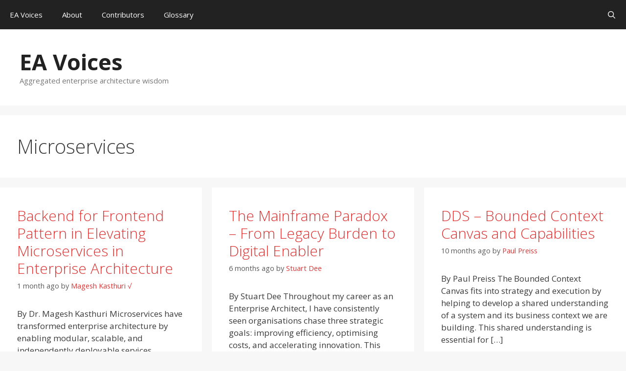

--- FILE ---
content_type: text/html; charset=UTF-8
request_url: https://eavoices.com/category/microservices/
body_size: 96721
content:
<!DOCTYPE html>
<html lang="en-US">
<head>
	<meta charset="UTF-8">
	<title>Microservices &#8211; EA Voices</title>
<meta name='robots' content='max-image-preview:large' />
<meta name="viewport" content="width=device-width, initial-scale=1"><link rel='dns-prefetch' href='//www.googletagmanager.com' />
<link rel='dns-prefetch' href='//pagead2.googlesyndication.com' />
<link href='https://fonts.gstatic.com' crossorigin rel='preconnect' />
<link href='https://fonts.googleapis.com' crossorigin rel='preconnect' />
<link rel="alternate" type="application/rss+xml" title="EA Voices &raquo; Feed" href="https://eavoices.com/feed/" />
<link rel="alternate" type="application/rss+xml" title="EA Voices &raquo; Comments Feed" href="https://eavoices.com/comments/feed/" />
<link rel="alternate" type="application/rss+xml" title="EA Voices &raquo; Microservices Category Feed" href="https://eavoices.com/category/microservices/feed/" />
<style id='wp-img-auto-sizes-contain-inline-css'>
img:is([sizes=auto i],[sizes^="auto," i]){contain-intrinsic-size:3000px 1500px}
/*# sourceURL=wp-img-auto-sizes-contain-inline-css */
</style>
<link rel='stylesheet' id='wti_like_post_style-css' href='https://eavoices.com/wp-content/plugins/wti-like-post/css/wti_like_post.css' media='all' />
<link rel='stylesheet' id='generate-fonts-css' href='//fonts.googleapis.com/css?family=Open+Sans:300,300italic,regular,italic,600,600italic,700,700italic,800,800italic' media='all' />
<style id='wp-block-library-inline-css'>
:root{--wp-block-synced-color:#7a00df;--wp-block-synced-color--rgb:122,0,223;--wp-bound-block-color:var(--wp-block-synced-color);--wp-editor-canvas-background:#ddd;--wp-admin-theme-color:#007cba;--wp-admin-theme-color--rgb:0,124,186;--wp-admin-theme-color-darker-10:#006ba1;--wp-admin-theme-color-darker-10--rgb:0,107,160.5;--wp-admin-theme-color-darker-20:#005a87;--wp-admin-theme-color-darker-20--rgb:0,90,135;--wp-admin-border-width-focus:2px}@media (min-resolution:192dpi){:root{--wp-admin-border-width-focus:1.5px}}.wp-element-button{cursor:pointer}:root .has-very-light-gray-background-color{background-color:#eee}:root .has-very-dark-gray-background-color{background-color:#313131}:root .has-very-light-gray-color{color:#eee}:root .has-very-dark-gray-color{color:#313131}:root .has-vivid-green-cyan-to-vivid-cyan-blue-gradient-background{background:linear-gradient(135deg,#00d084,#0693e3)}:root .has-purple-crush-gradient-background{background:linear-gradient(135deg,#34e2e4,#4721fb 50%,#ab1dfe)}:root .has-hazy-dawn-gradient-background{background:linear-gradient(135deg,#faaca8,#dad0ec)}:root .has-subdued-olive-gradient-background{background:linear-gradient(135deg,#fafae1,#67a671)}:root .has-atomic-cream-gradient-background{background:linear-gradient(135deg,#fdd79a,#004a59)}:root .has-nightshade-gradient-background{background:linear-gradient(135deg,#330968,#31cdcf)}:root .has-midnight-gradient-background{background:linear-gradient(135deg,#020381,#2874fc)}:root{--wp--preset--font-size--normal:16px;--wp--preset--font-size--huge:42px}.has-regular-font-size{font-size:1em}.has-larger-font-size{font-size:2.625em}.has-normal-font-size{font-size:var(--wp--preset--font-size--normal)}.has-huge-font-size{font-size:var(--wp--preset--font-size--huge)}.has-text-align-center{text-align:center}.has-text-align-left{text-align:left}.has-text-align-right{text-align:right}.has-fit-text{white-space:nowrap!important}#end-resizable-editor-section{display:none}.aligncenter{clear:both}.items-justified-left{justify-content:flex-start}.items-justified-center{justify-content:center}.items-justified-right{justify-content:flex-end}.items-justified-space-between{justify-content:space-between}.screen-reader-text{border:0;clip-path:inset(50%);height:1px;margin:-1px;overflow:hidden;padding:0;position:absolute;width:1px;word-wrap:normal!important}.screen-reader-text:focus{background-color:#ddd;clip-path:none;color:#444;display:block;font-size:1em;height:auto;left:5px;line-height:normal;padding:15px 23px 14px;text-decoration:none;top:5px;width:auto;z-index:100000}html :where(.has-border-color){border-style:solid}html :where([style*=border-top-color]){border-top-style:solid}html :where([style*=border-right-color]){border-right-style:solid}html :where([style*=border-bottom-color]){border-bottom-style:solid}html :where([style*=border-left-color]){border-left-style:solid}html :where([style*=border-width]){border-style:solid}html :where([style*=border-top-width]){border-top-style:solid}html :where([style*=border-right-width]){border-right-style:solid}html :where([style*=border-bottom-width]){border-bottom-style:solid}html :where([style*=border-left-width]){border-left-style:solid}html :where(img[class*=wp-image-]){height:auto;max-width:100%}:where(figure){margin:0 0 1em}html :where(.is-position-sticky){--wp-admin--admin-bar--position-offset:var(--wp-admin--admin-bar--height,0px)}@media screen and (max-width:600px){html :where(.is-position-sticky){--wp-admin--admin-bar--position-offset:0px}}

/*# sourceURL=wp-block-library-inline-css */
</style><style id='global-styles-inline-css'>
:root{--wp--preset--aspect-ratio--square: 1;--wp--preset--aspect-ratio--4-3: 4/3;--wp--preset--aspect-ratio--3-4: 3/4;--wp--preset--aspect-ratio--3-2: 3/2;--wp--preset--aspect-ratio--2-3: 2/3;--wp--preset--aspect-ratio--16-9: 16/9;--wp--preset--aspect-ratio--9-16: 9/16;--wp--preset--color--black: #000000;--wp--preset--color--cyan-bluish-gray: #abb8c3;--wp--preset--color--white: #ffffff;--wp--preset--color--pale-pink: #f78da7;--wp--preset--color--vivid-red: #cf2e2e;--wp--preset--color--luminous-vivid-orange: #ff6900;--wp--preset--color--luminous-vivid-amber: #fcb900;--wp--preset--color--light-green-cyan: #7bdcb5;--wp--preset--color--vivid-green-cyan: #00d084;--wp--preset--color--pale-cyan-blue: #8ed1fc;--wp--preset--color--vivid-cyan-blue: #0693e3;--wp--preset--color--vivid-purple: #9b51e0;--wp--preset--color--contrast: var(--contrast);--wp--preset--color--contrast-2: var(--contrast-2);--wp--preset--color--contrast-3: var(--contrast-3);--wp--preset--color--base: var(--base);--wp--preset--color--base-2: var(--base-2);--wp--preset--color--base-3: var(--base-3);--wp--preset--color--accent: var(--accent);--wp--preset--gradient--vivid-cyan-blue-to-vivid-purple: linear-gradient(135deg,rgb(6,147,227) 0%,rgb(155,81,224) 100%);--wp--preset--gradient--light-green-cyan-to-vivid-green-cyan: linear-gradient(135deg,rgb(122,220,180) 0%,rgb(0,208,130) 100%);--wp--preset--gradient--luminous-vivid-amber-to-luminous-vivid-orange: linear-gradient(135deg,rgb(252,185,0) 0%,rgb(255,105,0) 100%);--wp--preset--gradient--luminous-vivid-orange-to-vivid-red: linear-gradient(135deg,rgb(255,105,0) 0%,rgb(207,46,46) 100%);--wp--preset--gradient--very-light-gray-to-cyan-bluish-gray: linear-gradient(135deg,rgb(238,238,238) 0%,rgb(169,184,195) 100%);--wp--preset--gradient--cool-to-warm-spectrum: linear-gradient(135deg,rgb(74,234,220) 0%,rgb(151,120,209) 20%,rgb(207,42,186) 40%,rgb(238,44,130) 60%,rgb(251,105,98) 80%,rgb(254,248,76) 100%);--wp--preset--gradient--blush-light-purple: linear-gradient(135deg,rgb(255,206,236) 0%,rgb(152,150,240) 100%);--wp--preset--gradient--blush-bordeaux: linear-gradient(135deg,rgb(254,205,165) 0%,rgb(254,45,45) 50%,rgb(107,0,62) 100%);--wp--preset--gradient--luminous-dusk: linear-gradient(135deg,rgb(255,203,112) 0%,rgb(199,81,192) 50%,rgb(65,88,208) 100%);--wp--preset--gradient--pale-ocean: linear-gradient(135deg,rgb(255,245,203) 0%,rgb(182,227,212) 50%,rgb(51,167,181) 100%);--wp--preset--gradient--electric-grass: linear-gradient(135deg,rgb(202,248,128) 0%,rgb(113,206,126) 100%);--wp--preset--gradient--midnight: linear-gradient(135deg,rgb(2,3,129) 0%,rgb(40,116,252) 100%);--wp--preset--font-size--small: 13px;--wp--preset--font-size--medium: 20px;--wp--preset--font-size--large: 36px;--wp--preset--font-size--x-large: 42px;--wp--preset--spacing--20: 0.44rem;--wp--preset--spacing--30: 0.67rem;--wp--preset--spacing--40: 1rem;--wp--preset--spacing--50: 1.5rem;--wp--preset--spacing--60: 2.25rem;--wp--preset--spacing--70: 3.38rem;--wp--preset--spacing--80: 5.06rem;--wp--preset--shadow--natural: 6px 6px 9px rgba(0, 0, 0, 0.2);--wp--preset--shadow--deep: 12px 12px 50px rgba(0, 0, 0, 0.4);--wp--preset--shadow--sharp: 6px 6px 0px rgba(0, 0, 0, 0.2);--wp--preset--shadow--outlined: 6px 6px 0px -3px rgb(255, 255, 255), 6px 6px rgb(0, 0, 0);--wp--preset--shadow--crisp: 6px 6px 0px rgb(0, 0, 0);}:where(.is-layout-flex){gap: 0.5em;}:where(.is-layout-grid){gap: 0.5em;}body .is-layout-flex{display: flex;}.is-layout-flex{flex-wrap: wrap;align-items: center;}.is-layout-flex > :is(*, div){margin: 0;}body .is-layout-grid{display: grid;}.is-layout-grid > :is(*, div){margin: 0;}:where(.wp-block-columns.is-layout-flex){gap: 2em;}:where(.wp-block-columns.is-layout-grid){gap: 2em;}:where(.wp-block-post-template.is-layout-flex){gap: 1.25em;}:where(.wp-block-post-template.is-layout-grid){gap: 1.25em;}.has-black-color{color: var(--wp--preset--color--black) !important;}.has-cyan-bluish-gray-color{color: var(--wp--preset--color--cyan-bluish-gray) !important;}.has-white-color{color: var(--wp--preset--color--white) !important;}.has-pale-pink-color{color: var(--wp--preset--color--pale-pink) !important;}.has-vivid-red-color{color: var(--wp--preset--color--vivid-red) !important;}.has-luminous-vivid-orange-color{color: var(--wp--preset--color--luminous-vivid-orange) !important;}.has-luminous-vivid-amber-color{color: var(--wp--preset--color--luminous-vivid-amber) !important;}.has-light-green-cyan-color{color: var(--wp--preset--color--light-green-cyan) !important;}.has-vivid-green-cyan-color{color: var(--wp--preset--color--vivid-green-cyan) !important;}.has-pale-cyan-blue-color{color: var(--wp--preset--color--pale-cyan-blue) !important;}.has-vivid-cyan-blue-color{color: var(--wp--preset--color--vivid-cyan-blue) !important;}.has-vivid-purple-color{color: var(--wp--preset--color--vivid-purple) !important;}.has-black-background-color{background-color: var(--wp--preset--color--black) !important;}.has-cyan-bluish-gray-background-color{background-color: var(--wp--preset--color--cyan-bluish-gray) !important;}.has-white-background-color{background-color: var(--wp--preset--color--white) !important;}.has-pale-pink-background-color{background-color: var(--wp--preset--color--pale-pink) !important;}.has-vivid-red-background-color{background-color: var(--wp--preset--color--vivid-red) !important;}.has-luminous-vivid-orange-background-color{background-color: var(--wp--preset--color--luminous-vivid-orange) !important;}.has-luminous-vivid-amber-background-color{background-color: var(--wp--preset--color--luminous-vivid-amber) !important;}.has-light-green-cyan-background-color{background-color: var(--wp--preset--color--light-green-cyan) !important;}.has-vivid-green-cyan-background-color{background-color: var(--wp--preset--color--vivid-green-cyan) !important;}.has-pale-cyan-blue-background-color{background-color: var(--wp--preset--color--pale-cyan-blue) !important;}.has-vivid-cyan-blue-background-color{background-color: var(--wp--preset--color--vivid-cyan-blue) !important;}.has-vivid-purple-background-color{background-color: var(--wp--preset--color--vivid-purple) !important;}.has-black-border-color{border-color: var(--wp--preset--color--black) !important;}.has-cyan-bluish-gray-border-color{border-color: var(--wp--preset--color--cyan-bluish-gray) !important;}.has-white-border-color{border-color: var(--wp--preset--color--white) !important;}.has-pale-pink-border-color{border-color: var(--wp--preset--color--pale-pink) !important;}.has-vivid-red-border-color{border-color: var(--wp--preset--color--vivid-red) !important;}.has-luminous-vivid-orange-border-color{border-color: var(--wp--preset--color--luminous-vivid-orange) !important;}.has-luminous-vivid-amber-border-color{border-color: var(--wp--preset--color--luminous-vivid-amber) !important;}.has-light-green-cyan-border-color{border-color: var(--wp--preset--color--light-green-cyan) !important;}.has-vivid-green-cyan-border-color{border-color: var(--wp--preset--color--vivid-green-cyan) !important;}.has-pale-cyan-blue-border-color{border-color: var(--wp--preset--color--pale-cyan-blue) !important;}.has-vivid-cyan-blue-border-color{border-color: var(--wp--preset--color--vivid-cyan-blue) !important;}.has-vivid-purple-border-color{border-color: var(--wp--preset--color--vivid-purple) !important;}.has-vivid-cyan-blue-to-vivid-purple-gradient-background{background: var(--wp--preset--gradient--vivid-cyan-blue-to-vivid-purple) !important;}.has-light-green-cyan-to-vivid-green-cyan-gradient-background{background: var(--wp--preset--gradient--light-green-cyan-to-vivid-green-cyan) !important;}.has-luminous-vivid-amber-to-luminous-vivid-orange-gradient-background{background: var(--wp--preset--gradient--luminous-vivid-amber-to-luminous-vivid-orange) !important;}.has-luminous-vivid-orange-to-vivid-red-gradient-background{background: var(--wp--preset--gradient--luminous-vivid-orange-to-vivid-red) !important;}.has-very-light-gray-to-cyan-bluish-gray-gradient-background{background: var(--wp--preset--gradient--very-light-gray-to-cyan-bluish-gray) !important;}.has-cool-to-warm-spectrum-gradient-background{background: var(--wp--preset--gradient--cool-to-warm-spectrum) !important;}.has-blush-light-purple-gradient-background{background: var(--wp--preset--gradient--blush-light-purple) !important;}.has-blush-bordeaux-gradient-background{background: var(--wp--preset--gradient--blush-bordeaux) !important;}.has-luminous-dusk-gradient-background{background: var(--wp--preset--gradient--luminous-dusk) !important;}.has-pale-ocean-gradient-background{background: var(--wp--preset--gradient--pale-ocean) !important;}.has-electric-grass-gradient-background{background: var(--wp--preset--gradient--electric-grass) !important;}.has-midnight-gradient-background{background: var(--wp--preset--gradient--midnight) !important;}.has-small-font-size{font-size: var(--wp--preset--font-size--small) !important;}.has-medium-font-size{font-size: var(--wp--preset--font-size--medium) !important;}.has-large-font-size{font-size: var(--wp--preset--font-size--large) !important;}.has-x-large-font-size{font-size: var(--wp--preset--font-size--x-large) !important;}
/*# sourceURL=global-styles-inline-css */
</style>

<style id='classic-theme-styles-inline-css'>
/*! This file is auto-generated */
.wp-block-button__link{color:#fff;background-color:#32373c;border-radius:9999px;box-shadow:none;text-decoration:none;padding:calc(.667em + 2px) calc(1.333em + 2px);font-size:1.125em}.wp-block-file__button{background:#32373c;color:#fff;text-decoration:none}
/*# sourceURL=/wp-includes/css/classic-themes.min.css */
</style>
<link rel='stylesheet' id='authors-list-css-css' href='https://eavoices.com/wp-content/plugins/authors-list/backend/assets/css/front.css' media='all' />
<link rel='stylesheet' id='jquery-ui-css-css' href='https://eavoices.com/wp-content/plugins/authors-list/backend/assets/css/jquery-ui.css' media='all' />
<link rel='stylesheet' id='symple_shortcode_styles-css' href='https://eavoices.com/wp-content/plugins/symple-shortcodes/includes/css/symple_shortcodes_styles.css' media='all' />
<link rel='stylesheet' id='generate-style-grid-css' href='https://eavoices.com/wp-content/themes/generatepress/assets/css/unsemantic-grid.min.css' media='all' />
<link rel='stylesheet' id='generate-style-css' href='https://eavoices.com/wp-content/themes/generatepress/assets/css/style.min.css' media='all' />
<style id='generate-style-inline-css'>
.generate-columns {margin-bottom: 20px;padding-left: 20px;}.generate-columns-container {margin-left: -20px;}.page-header {margin-bottom: 20px;margin-left: 20px}.generate-columns-container > .paging-navigation {margin-left: 20px;}
body{background-color:#f7f7f7;color:#3a3a3a;}a{color:#dd3333;}a:visited{color:#dd3333;}a:hover, a:focus, a:active{color:#000000;}body .grid-container{max-width:3000px;}.wp-block-group__inner-container{max-width:3000px;margin-left:auto;margin-right:auto;}.generate-back-to-top{font-size:20px;border-radius:3px;position:fixed;bottom:30px;right:30px;line-height:40px;width:40px;text-align:center;z-index:10;transition:opacity 300ms ease-in-out;opacity:0.1;transform:translateY(1000px);}.generate-back-to-top__show{opacity:1;transform:translateY(0);}.navigation-search{position:absolute;left:-99999px;pointer-events:none;visibility:hidden;z-index:20;width:100%;top:0;transition:opacity 100ms ease-in-out;opacity:0;}.navigation-search.nav-search-active{left:0;right:0;pointer-events:auto;visibility:visible;opacity:1;}.navigation-search input[type="search"]{outline:0;border:0;vertical-align:bottom;line-height:1;opacity:0.9;width:100%;z-index:20;border-radius:0;-webkit-appearance:none;height:60px;}.navigation-search input::-ms-clear{display:none;width:0;height:0;}.navigation-search input::-ms-reveal{display:none;width:0;height:0;}.navigation-search input::-webkit-search-decoration, .navigation-search input::-webkit-search-cancel-button, .navigation-search input::-webkit-search-results-button, .navigation-search input::-webkit-search-results-decoration{display:none;}.main-navigation li.search-item{z-index:21;}li.search-item.active{transition:opacity 100ms ease-in-out;}.nav-left-sidebar .main-navigation li.search-item.active,.nav-right-sidebar .main-navigation li.search-item.active{width:auto;display:inline-block;float:right;}.gen-sidebar-nav .navigation-search{top:auto;bottom:0;}:root{--contrast:#222222;--contrast-2:#575760;--contrast-3:#b2b2be;--base:#f0f0f0;--base-2:#f7f8f9;--base-3:#ffffff;--accent:#1e73be;}:root .has-contrast-color{color:var(--contrast);}:root .has-contrast-background-color{background-color:var(--contrast);}:root .has-contrast-2-color{color:var(--contrast-2);}:root .has-contrast-2-background-color{background-color:var(--contrast-2);}:root .has-contrast-3-color{color:var(--contrast-3);}:root .has-contrast-3-background-color{background-color:var(--contrast-3);}:root .has-base-color{color:var(--base);}:root .has-base-background-color{background-color:var(--base);}:root .has-base-2-color{color:var(--base-2);}:root .has-base-2-background-color{background-color:var(--base-2);}:root .has-base-3-color{color:var(--base-3);}:root .has-base-3-background-color{background-color:var(--base-3);}:root .has-accent-color{color:var(--accent);}:root .has-accent-background-color{background-color:var(--accent);}body, button, input, select, textarea{font-family:"Open Sans", sans-serif;}body{line-height:1.5;}.entry-content > [class*="wp-block-"]:not(:last-child):not(.wp-block-heading){margin-bottom:1.5em;}.main-title{font-size:45px;}.main-navigation .main-nav ul ul li a{font-size:14px;}.sidebar .widget, .footer-widgets .widget{font-size:17px;}h1{font-weight:300;font-size:40px;}h2{font-weight:300;font-size:30px;}h3{font-size:20px;}h4{font-size:inherit;}h5{font-size:inherit;}@media (max-width:768px){.main-title{font-size:30px;}h1{font-size:30px;}h2{font-size:25px;}}.top-bar{background-color:#636363;color:#ffffff;}.top-bar a{color:#ffffff;}.top-bar a:hover{color:#303030;}.site-header{background-color:#ffffff;color:#3a3a3a;}.site-header a{color:#3a3a3a;}.main-title a,.main-title a:hover{color:#222222;}.site-description{color:#757575;}.main-navigation,.main-navigation ul ul{background-color:#222222;}.main-navigation .main-nav ul li a, .main-navigation .menu-toggle, .main-navigation .menu-bar-items{color:#ffffff;}.main-navigation .main-nav ul li:not([class*="current-menu-"]):hover > a, .main-navigation .main-nav ul li:not([class*="current-menu-"]):focus > a, .main-navigation .main-nav ul li.sfHover:not([class*="current-menu-"]) > a, .main-navigation .menu-bar-item:hover > a, .main-navigation .menu-bar-item.sfHover > a{color:#ffffff;background-color:#3f3f3f;}button.menu-toggle:hover,button.menu-toggle:focus,.main-navigation .mobile-bar-items a,.main-navigation .mobile-bar-items a:hover,.main-navigation .mobile-bar-items a:focus{color:#ffffff;}.main-navigation .main-nav ul li[class*="current-menu-"] > a{color:#ffffff;background-color:#dd3333;}.navigation-search input[type="search"],.navigation-search input[type="search"]:active, .navigation-search input[type="search"]:focus, .main-navigation .main-nav ul li.search-item.active > a, .main-navigation .menu-bar-items .search-item.active > a{color:#ffffff;background-color:#3f3f3f;}.main-navigation ul ul{background-color:#3f3f3f;}.main-navigation .main-nav ul ul li a{color:#ffffff;}.main-navigation .main-nav ul ul li:not([class*="current-menu-"]):hover > a,.main-navigation .main-nav ul ul li:not([class*="current-menu-"]):focus > a, .main-navigation .main-nav ul ul li.sfHover:not([class*="current-menu-"]) > a{color:#ffffff;background-color:#4f4f4f;}.main-navigation .main-nav ul ul li[class*="current-menu-"] > a{color:#ffffff;background-color:#4f4f4f;}.separate-containers .inside-article, .separate-containers .comments-area, .separate-containers .page-header, .one-container .container, .separate-containers .paging-navigation, .inside-page-header{background-color:#ffffff;}.entry-meta{color:#595959;}.entry-meta a{color:#dd3333;}.entry-meta a:hover{color:#2d2500;}.sidebar .widget{background-color:#ffffff;}.sidebar .widget .widget-title{color:#000000;}.footer-widgets{background-color:#ffffff;}.footer-widgets .widget-title{color:#000000;}.site-info{color:#ffffff;background-color:#222222;}.site-info a{color:#ffffff;}.site-info a:hover{color:#606060;}.footer-bar .widget_nav_menu .current-menu-item a{color:#606060;}input[type="text"],input[type="email"],input[type="url"],input[type="password"],input[type="search"],input[type="tel"],input[type="number"],textarea,select{color:#666666;background-color:#fafafa;border-color:#cccccc;}input[type="text"]:focus,input[type="email"]:focus,input[type="url"]:focus,input[type="password"]:focus,input[type="search"]:focus,input[type="tel"]:focus,input[type="number"]:focus,textarea:focus,select:focus{color:#666666;background-color:#ffffff;border-color:#bfbfbf;}button,html input[type="button"],input[type="reset"],input[type="submit"],a.button,a.wp-block-button__link:not(.has-background){color:#ffffff;background-color:#666666;}button:hover,html input[type="button"]:hover,input[type="reset"]:hover,input[type="submit"]:hover,a.button:hover,button:focus,html input[type="button"]:focus,input[type="reset"]:focus,input[type="submit"]:focus,a.button:focus,a.wp-block-button__link:not(.has-background):active,a.wp-block-button__link:not(.has-background):focus,a.wp-block-button__link:not(.has-background):hover{color:#ffffff;background-color:#3f3f3f;}a.generate-back-to-top{background-color:rgba( 0,0,0,0.4 );color:#ffffff;}a.generate-back-to-top:hover,a.generate-back-to-top:focus{background-color:rgba( 0,0,0,0.6 );color:#ffffff;}:root{--gp-search-modal-bg-color:var(--base-3);--gp-search-modal-text-color:var(--contrast);--gp-search-modal-overlay-bg-color:rgba(0,0,0,0.2);}@media (max-width: 768px){.main-navigation .menu-bar-item:hover > a, .main-navigation .menu-bar-item.sfHover > a{background:none;color:#ffffff;}}.inside-top-bar{padding:10px;}.inside-header{padding:40px;}.separate-containers .inside-article, .separate-containers .comments-area, .separate-containers .page-header, .separate-containers .paging-navigation, .one-container .site-content, .inside-page-header{padding:40px 35px 40px 35px;}.site-main .wp-block-group__inner-container{padding:40px 35px 40px 35px;}.entry-content .alignwide, body:not(.no-sidebar) .entry-content .alignfull{margin-left:-35px;width:calc(100% + 70px);max-width:calc(100% + 70px);}.one-container.right-sidebar .site-main,.one-container.both-right .site-main{margin-right:35px;}.one-container.left-sidebar .site-main,.one-container.both-left .site-main{margin-left:35px;}.one-container.both-sidebars .site-main{margin:0px 35px 0px 35px;}.rtl .menu-item-has-children .dropdown-menu-toggle{padding-left:20px;}.rtl .main-navigation .main-nav ul li.menu-item-has-children > a{padding-right:20px;}.site-info{padding:20px;}@media (max-width:768px){.separate-containers .inside-article, .separate-containers .comments-area, .separate-containers .page-header, .separate-containers .paging-navigation, .one-container .site-content, .inside-page-header{padding:30px;}.site-main .wp-block-group__inner-container{padding:30px;}.site-info{padding-right:10px;padding-left:10px;}.entry-content .alignwide, body:not(.no-sidebar) .entry-content .alignfull{margin-left:-30px;width:calc(100% + 60px);max-width:calc(100% + 60px);}}.one-container .sidebar .widget{padding:0px;}/* End cached CSS */@media (max-width: 768px){.main-navigation .menu-toggle,.main-navigation .mobile-bar-items,.sidebar-nav-mobile:not(#sticky-placeholder){display:block;}.main-navigation ul,.gen-sidebar-nav{display:none;}[class*="nav-float-"] .site-header .inside-header > *{float:none;clear:both;}}
.main-navigation .main-nav ul li a,.menu-toggle,.main-navigation .mobile-bar-items a{transition: line-height 300ms ease}.main-navigation.toggled .main-nav > ul{background-color: #222222}
.navigation-branding .main-title{font-weight:bold;text-transform:none;font-size:45px;}@media (max-width: 768px){.navigation-branding .main-title{font-size:30px;}}
/*# sourceURL=generate-style-inline-css */
</style>
<link rel='stylesheet' id='generate-mobile-style-css' href='https://eavoices.com/wp-content/themes/generatepress/assets/css/mobile.min.css' media='all' />
<link rel='stylesheet' id='generate-font-icons-css' href='https://eavoices.com/wp-content/themes/generatepress/assets/css/components/font-icons.min.css' media='all' />
<link rel='stylesheet' id='generate-blog-css' href='https://eavoices.com/wp-content/plugins/gp-premium/blog/functions/css/style.min.css' media='all' />
<link rel='stylesheet' id='generate-secondary-nav-css' href='https://eavoices.com/wp-content/plugins/gp-premium/secondary-nav/functions/css/style.min.css' media='all' />
<style id='generate-secondary-nav-inline-css'>
.secondary-navigation{background-color:#636363;}.secondary-navigation .main-nav ul li a,.secondary-navigation .menu-toggle,.secondary-menu-bar-items .menu-bar-item > a{color:#ffffff;}.secondary-navigation .secondary-menu-bar-items{color:#ffffff;}button.secondary-menu-toggle:hover,button.secondary-menu-toggle:focus{color:#ffffff;}.widget-area .secondary-navigation{margin-bottom:20px;}.secondary-navigation ul ul{background-color:#303030;top:auto;}.secondary-navigation .main-nav ul ul li a{color:#ffffff;}.secondary-navigation .main-nav ul li:not([class*="current-menu-"]):hover > a, .secondary-navigation .main-nav ul li:not([class*="current-menu-"]):focus > a, .secondary-navigation .main-nav ul li.sfHover:not([class*="current-menu-"]) > a, .secondary-menu-bar-items .menu-bar-item:hover > a{color:#ffffff;background-color:#303030;}.secondary-navigation .main-nav ul ul li:not([class*="current-menu-"]):hover > a,.secondary-navigation .main-nav ul ul li:not([class*="current-menu-"]):focus > a,.secondary-navigation .main-nav ul ul li.sfHover:not([class*="current-menu-"]) > a{color:#ffffff;background-color:#474747;}.secondary-navigation .main-nav ul li[class*="current-menu-"] > a{color:#222222;background-color:#ffffff;}.secondary-navigation .main-nav ul ul li[class*="current-menu-"] > a{color:#ffffff;background-color:#474747;}@media (max-width: 768px) {.secondary-menu-bar-items .menu-bar-item:hover > a{background: none;color: #ffffff;}}
/*# sourceURL=generate-secondary-nav-inline-css */
</style>
<link rel='stylesheet' id='generate-secondary-nav-mobile-css' href='https://eavoices.com/wp-content/plugins/gp-premium/secondary-nav/functions/css/style-mobile.min.css' media='all' />
<link rel='stylesheet' id='generate-sticky-css' href='https://eavoices.com/wp-content/plugins/gp-premium/menu-plus/functions/css/sticky.min.css' media='all' />
<link rel='stylesheet' id='generate-navigation-branding-css' href='https://eavoices.com/wp-content/plugins/gp-premium/menu-plus/functions/css/navigation-branding.min.css' media='all' />
<style id='generate-navigation-branding-inline-css'>
@media (max-width: 768px){.site-header, #site-navigation, #sticky-navigation{display:none !important;opacity:0.0;}#mobile-header{display:block !important;width:100% !important;}#mobile-header .main-nav > ul{display:none;}#mobile-header.toggled .main-nav > ul, #mobile-header .menu-toggle, #mobile-header .mobile-bar-items{display:block;}#mobile-header .main-nav{-ms-flex:0 0 100%;flex:0 0 100%;-webkit-box-ordinal-group:5;-ms-flex-order:4;order:4;}}.navigation-branding img, .site-logo.mobile-header-logo img{height:60px;width:auto;}.navigation-branding .main-title{line-height:60px;}@media (max-width: 3010px){#site-navigation .navigation-branding, #sticky-navigation .navigation-branding{margin-left:10px;}}@media (max-width: 768px){.main-navigation:not(.slideout-navigation) .main-nav{-ms-flex:0 0 100%;flex:0 0 100%;}.main-navigation:not(.slideout-navigation) .inside-navigation{-ms-flex-wrap:wrap;flex-wrap:wrap;display:-webkit-box;display:-ms-flexbox;display:flex;}.nav-aligned-center .navigation-branding, .nav-aligned-left .navigation-branding{margin-right:auto;}.nav-aligned-center  .main-navigation.has-branding:not(.slideout-navigation) .inside-navigation .main-nav,.nav-aligned-center  .main-navigation.has-sticky-branding.navigation-stick .inside-navigation .main-nav,.nav-aligned-left  .main-navigation.has-branding:not(.slideout-navigation) .inside-navigation .main-nav,.nav-aligned-left  .main-navigation.has-sticky-branding.navigation-stick .inside-navigation .main-nav{margin-right:0px;}}
/*# sourceURL=generate-navigation-branding-inline-css */
</style>
<script src="https://eavoices.com/wp-includes/js/jquery/jquery.min.js" id="jquery-core-js"></script>
<script src="https://eavoices.com/wp-includes/js/jquery/jquery-migrate.min.js" id="jquery-migrate-js"></script>
<script id="wti_like_post_script-js-extra">
var wtilp = {"ajax_url":"https://eavoices.com/wp-admin/admin-ajax.php"};
//# sourceURL=wti_like_post_script-js-extra
</script>
<script src="https://eavoices.com/wp-content/plugins/wti-like-post/js/wti_like_post.js" id="wti_like_post_script-js"></script>

<!-- Google tag (gtag.js) snippet added by Site Kit -->
<!-- Google Analytics snippet added by Site Kit -->
<script src="https://www.googletagmanager.com/gtag/js?id=GT-5NTR96X" id="google_gtagjs-js" async></script>
<script id="google_gtagjs-js-after">
window.dataLayer = window.dataLayer || [];function gtag(){dataLayer.push(arguments);}
gtag("set","linker",{"domains":["eavoices.com"]});
gtag("js", new Date());
gtag("set", "developer_id.dZTNiMT", true);
gtag("config", "GT-5NTR96X");
 window._googlesitekit = window._googlesitekit || {}; window._googlesitekit.throttledEvents = []; window._googlesitekit.gtagEvent = (name, data) => { var key = JSON.stringify( { name, data } ); if ( !! window._googlesitekit.throttledEvents[ key ] ) { return; } window._googlesitekit.throttledEvents[ key ] = true; setTimeout( () => { delete window._googlesitekit.throttledEvents[ key ]; }, 5 ); gtag( "event", name, { ...data, event_source: "site-kit" } ); }; 
//# sourceURL=google_gtagjs-js-after
</script>
<link rel="https://api.w.org/" href="https://eavoices.com/wp-json/" /><link rel="alternate" title="JSON" type="application/json" href="https://eavoices.com/wp-json/wp/v2/categories/5474" /><link rel="EditURI" type="application/rsd+xml" title="RSD" href="https://eavoices.com/xmlrpc.php?rsd" />
<meta name="generator" content="WordPress 6.9" />
<meta name="generator" content="Site Kit by Google 1.170.0" /><script>document.documentElement.className += " js";</script>
<meta name="google-site-verification" content="UgwoOwKhCGwx91fJwbvHI_YW9p_5XWmkwSOC2rmX3iU">
<!-- Google AdSense meta tags added by Site Kit -->
<meta name="google-adsense-platform-account" content="ca-host-pub-2644536267352236">
<meta name="google-adsense-platform-domain" content="sitekit.withgoogle.com">
<!-- End Google AdSense meta tags added by Site Kit -->

<!-- Google AdSense snippet added by Site Kit -->
<script async src="https://pagead2.googlesyndication.com/pagead/js/adsbygoogle.js?client=ca-pub-0637251868388345&amp;host=ca-host-pub-2644536267352236" crossorigin="anonymous"></script>

<!-- End Google AdSense snippet added by Site Kit -->
</head>

<body class="archive category category-microservices category-5474 wp-embed-responsive wp-theme-generatepress post-image-below-header post-image-aligned-center generate-columns-activated secondary-nav-below-header secondary-nav-aligned-left sticky-menu-fade sticky-enabled both-sticky-menu mobile-header mobile-header-sticky no-sidebar nav-above-header separate-containers fluid-header active-footer-widgets-2 nav-search-enabled nav-aligned-left header-aligned-left dropdown-hover" itemtype="https://schema.org/Blog" itemscope>
	<a class="screen-reader-text skip-link" href="#content" title="Skip to content">Skip to content</a><script async src="https://pagead2.googlesyndication.com/pagead/js/adsbygoogle.js?client=ca-pub-0637251868388345"
     crossorigin="anonymous"></script>		<nav class="main-navigation sub-menu-right" id="site-navigation" aria-label="Primary"  itemtype="https://schema.org/SiteNavigationElement" itemscope>
			<div class="inside-navigation">
				<form method="get" class="search-form navigation-search" action="https://eavoices.com/">
					<input type="search" class="search-field" value="" name="s" title="Search" />
				</form>		<div class="mobile-bar-items">
						<span class="search-item">
				<a aria-label="Open Search Bar" href="#">
									</a>
			</span>
		</div>
						<button class="menu-toggle" aria-controls="primary-menu" aria-expanded="false">
					<span class="mobile-menu">EA Voices</span>				</button>
				<div id="primary-menu" class="main-nav"><ul id="menu-blogmenu" class=" menu sf-menu"><li id="menu-item-12602" class="menu-item menu-item-type-custom menu-item-object-custom menu-item-12602"><a href="/">EA Voices</a></li>
<li id="menu-item-5815" class="menu-item menu-item-type-post_type menu-item-object-page menu-item-5815"><a href="https://eavoices.com/about/">About</a></li>
<li id="menu-item-12600" class="menu-item menu-item-type-post_type menu-item-object-page menu-item-12600"><a href="https://eavoices.com/contributors/">Contributors</a></li>
<li id="menu-item-14560" class="menu-item menu-item-type-post_type menu-item-object-page menu-item-14560"><a href="https://eavoices.com/glossary/">Glossary</a></li>
<li class="search-item menu-item-align-right"><a aria-label="Open Search Bar" href="#"></a></li></ul></div>			</div>
		</nav>
				<header class="site-header" id="masthead" aria-label="Site"  itemtype="https://schema.org/WPHeader" itemscope>
			<div class="inside-header">
				<div class="site-branding">
						<p class="main-title" itemprop="headline">
					<a href="https://eavoices.com/" rel="home">EA Voices</a>
				</p>
						<p class="site-description" itemprop="description">Aggregated enterprise architecture wisdom</p>
					</div>			</div>
		</header>
				<nav id="mobile-header" itemtype="https://schema.org/SiteNavigationElement" itemscope class="main-navigation mobile-header-navigation">
			<div class="inside-navigation grid-container grid-parent">
				<form method="get" class="search-form navigation-search" action="https://eavoices.com/">
					<input type="search" class="search-field" value="" name="s" title="Search" />
				</form>		<div class="mobile-bar-items">
						<span class="search-item">
				<a aria-label="Open Search Bar" href="#">
									</a>
			</span>
		</div>
							<button class="menu-toggle" aria-controls="mobile-menu" aria-expanded="false">
						<span class="mobile-menu">EA Voices</span>					</button>
					<div id="mobile-menu" class="main-nav"><ul id="menu-blogmenu-1" class=" menu sf-menu"><li class="menu-item menu-item-type-custom menu-item-object-custom menu-item-12602"><a href="/">EA Voices</a></li>
<li class="menu-item menu-item-type-post_type menu-item-object-page menu-item-5815"><a href="https://eavoices.com/about/">About</a></li>
<li class="menu-item menu-item-type-post_type menu-item-object-page menu-item-12600"><a href="https://eavoices.com/contributors/">Contributors</a></li>
<li class="menu-item menu-item-type-post_type menu-item-object-page menu-item-14560"><a href="https://eavoices.com/glossary/">Glossary</a></li>
<li class="search-item menu-item-align-right"><a aria-label="Open Search Bar" href="#"></a></li></ul></div>			</div><!-- .inside-navigation -->
		</nav><!-- #site-navigation -->
		
	<div class="site grid-container container hfeed grid-parent" id="page">
				<div class="site-content" id="content">
			
	<div class="content-area grid-parent mobile-grid-100 grid-100 tablet-grid-100" id="primary">
		<main class="site-main" id="main">
			<div class="generate-columns-container ">		<header class="page-header" aria-label="Page">
			
			<h1 class="page-title">
				Microservices			</h1>

					</header>
		<article id="post-158200" class="post-158200 post type-post status-publish format-standard hentry category-eavoices category-applications-technology category-elevating-architecture category-microservices category-strategy-planning tag-eavoices generate-columns tablet-grid-50 mobile-grid-100 grid-parent grid-33" itemtype="https://schema.org/CreativeWork" itemscope>
	<div class="inside-article">
					<header class="entry-header">
				<h2 class="entry-title" itemprop="headline"><a href="https://eavoices.com/2025/12/17/backend-for-frontend-pattern-in-elevating-microservices-in-enterprise-architecture/" rel="bookmark">Backend for Frontend Pattern in  Elevating Microservices in Enterprise Architecture</a></h2>		<div class="entry-meta">
			<span class="posted-on"><time class="entry-date published" datetime="2025-12-17T10:53:13+00:00" itemprop="datePublished">1 month ago</time></span> <span class="byline">by <span class="author vcard" itemprop="author" itemtype="https://schema.org/Person" itemscope><a class="url fn n" href="https://eavoices.com/author/magesh-kasthuri/" title="View all posts by Magesh Kasthuri √" rel="author" itemprop="url"><span class="author-name" itemprop="name">Magesh Kasthuri √</span></a></span></span> 		</div>
					</header>
			
			<div class="entry-summary" itemprop="text">
				<p>By Dr. Magesh Kasthuri Microservices have transformed enterprise architecture by enabling modular, scalable, and independently deployable services. However, as organisations adopt microservices, they often encounter complexities in managing diverse cli&#8230;</p>
			</div>

				<footer class="entry-meta" aria-label="Entry meta">
			<span class="cat-links"><span class="screen-reader-text">Categories </span><a href="https://eavoices.com/category/eavoices/" rel="category tag">#eavoices</a>, <a href="https://eavoices.com/category/applications-technology/" rel="category tag">Applications &amp; Technology</a>, <a href="https://eavoices.com/category/elevating-architecture/" rel="category tag">Elevating Architecture</a>, <a href="https://eavoices.com/category/microservices/" rel="category tag">Microservices</a>, <a href="https://eavoices.com/category/strategy-planning/" rel="category tag">Strategy Planning</a></span> <span class="tags-links"><span class="screen-reader-text">Tags </span><a href="https://eavoices.com/tag/eavoices/" rel="tag">#eavoices</a></span> 		</footer>
			</div>
</article>
<article id="post-156802" class="post-156802 post type-post status-publish format-standard hentry category-eavoices category-applications-technology category-elevating-architecture category-it-governance category-microservices category-strategy-planning tag-eavoices tag-cloud tag-hardware tag-software generate-columns tablet-grid-50 mobile-grid-100 grid-parent grid-33" itemtype="https://schema.org/CreativeWork" itemscope>
	<div class="inside-article">
					<header class="entry-header">
				<h2 class="entry-title" itemprop="headline"><a href="https://eavoices.com/2025/08/05/the-mainframe-paradox-from-legacy-burden-to-digital-enabler/" rel="bookmark">The Mainframe Paradox – From Legacy Burden to Digital Enabler</a></h2>		<div class="entry-meta">
			<span class="posted-on"><time class="entry-date published" datetime="2025-08-05T11:52:41+00:00" itemprop="datePublished">6 months ago</time></span> <span class="byline">by <span class="author vcard" itemprop="author" itemtype="https://schema.org/Person" itemscope><a class="url fn n" href="https://eavoices.com/author/stuart-dee/" title="View all posts by Stuart Dee" rel="author" itemprop="url"><span class="author-name" itemprop="name">Stuart Dee</span></a></span></span> 		</div>
					</header>
			
			<div class="entry-summary" itemprop="text">
				<p>By Stuart Dee Throughout my career as an Enterprise Architect, I have consistently seen organisations chase three strategic goals: improving efficiency, optimising costs, and accelerating innovation. This pursuit has brought a powerful paradox to enter&#8230;</p>
			</div>

				<footer class="entry-meta" aria-label="Entry meta">
			<span class="cat-links"><span class="screen-reader-text">Categories </span><a href="https://eavoices.com/category/eavoices/" rel="category tag">#eavoices</a>, <a href="https://eavoices.com/category/applications-technology/" rel="category tag">Applications &amp; Technology</a>, <a href="https://eavoices.com/category/elevating-architecture/" rel="category tag">Elevating Architecture</a>, <a href="https://eavoices.com/category/it-governance/" rel="category tag">IT Governance</a>, <a href="https://eavoices.com/category/microservices/" rel="category tag">Microservices</a>, <a href="https://eavoices.com/category/strategy-planning/" rel="category tag">Strategy Planning</a></span> <span class="tags-links"><span class="screen-reader-text">Tags </span><a href="https://eavoices.com/tag/eavoices/" rel="tag">#eavoices</a>, <a href="https://eavoices.com/tag/cloud/" rel="tag">Cloud</a>, <a href="https://eavoices.com/tag/hardware/" rel="tag">hardware</a>, <a href="https://eavoices.com/tag/software/" rel="tag">Software</a></span> 		</footer>
			</div>
</article>
<article id="post-155269" class="post-155269 post type-post status-publish format-standard hentry category-eavoices category-applications-technology category-elevating-architecture category-microservices category-strategy-planning tag-eavoices tag-software generate-columns tablet-grid-50 mobile-grid-100 grid-parent grid-33" itemtype="https://schema.org/CreativeWork" itemscope>
	<div class="inside-article">
					<header class="entry-header">
				<h2 class="entry-title" itemprop="headline"><a href="https://eavoices.com/2025/03/13/dds-bounded-context-canvas-and-capabilities/" rel="bookmark">DDS – Bounded Context Canvas and Capabilities</a></h2>		<div class="entry-meta">
			<span class="posted-on"><time class="entry-date published" datetime="2025-03-13T11:45:34+00:00" itemprop="datePublished">10 months ago</time></span> <span class="byline">by <span class="author vcard" itemprop="author" itemtype="https://schema.org/Person" itemscope><a class="url fn n" href="https://eavoices.com/author/paul-preiss/" title="View all posts by Paul Preiss" rel="author" itemprop="url"><span class="author-name" itemprop="name">Paul Preiss</span></a></span></span> 		</div>
					</header>
			
			<div class="entry-summary" itemprop="text">
				<p>By Paul Preiss The Bounded Context Canvas fits into strategy and execution by helping to develop a shared understanding of a system and its business context we are building. This shared understanding is essential for [&#8230;]</p>
			</div>

				<footer class="entry-meta" aria-label="Entry meta">
			<span class="cat-links"><span class="screen-reader-text">Categories </span><a href="https://eavoices.com/category/eavoices/" rel="category tag">#eavoices</a>, <a href="https://eavoices.com/category/applications-technology/" rel="category tag">Applications &amp; Technology</a>, <a href="https://eavoices.com/category/elevating-architecture/" rel="category tag">Elevating Architecture</a>, <a href="https://eavoices.com/category/microservices/" rel="category tag">Microservices</a>, <a href="https://eavoices.com/category/strategy-planning/" rel="category tag">Strategy Planning</a></span> <span class="tags-links"><span class="screen-reader-text">Tags </span><a href="https://eavoices.com/tag/eavoices/" rel="tag">#eavoices</a>, <a href="https://eavoices.com/tag/software/" rel="tag">Software</a></span> 		</footer>
			</div>
</article>
<article id="post-155199" class="post-155199 post type-post status-publish format-standard hentry category-eavoices category-applications-technology category-data category-elevating-architecture category-it-governance category-leadership category-microservices category-strategy-planning tag-eavoices tag-software generate-columns tablet-grid-50 mobile-grid-100 grid-parent grid-33" itemtype="https://schema.org/CreativeWork" itemscope>
	<div class="inside-article">
					<header class="entry-header">
				<h2 class="entry-title" itemprop="headline"><a href="https://eavoices.com/2025/03/03/domain-driven-services-just-the-right-size/" rel="bookmark">Domain-Driven Services – Just the Right Size</a></h2>		<div class="entry-meta">
			<span class="posted-on"><time class="entry-date published" datetime="2025-03-03T13:12:59+00:00" itemprop="datePublished">11 months ago</time></span> <span class="byline">by <span class="author vcard" itemprop="author" itemtype="https://schema.org/Person" itemscope><a class="url fn n" href="https://eavoices.com/author/holt-hackney/" title="View all posts by Holt Hackney" rel="author" itemprop="url"><span class="author-name" itemprop="name">Holt Hackney</span></a></span></span> 		</div>
					</header>
			
			<div class="entry-summary" itemprop="text">
				<p>By Paul Preiss Microservices were too small, SOA was too big. DDS is juuuuust right. I never really bought into the MS hype. It has always looked like adding too much complexity related to benefits. [&#8230;]</p>
			</div>

				<footer class="entry-meta" aria-label="Entry meta">
			<span class="cat-links"><span class="screen-reader-text">Categories </span><a href="https://eavoices.com/category/eavoices/" rel="category tag">#eavoices</a>, <a href="https://eavoices.com/category/applications-technology/" rel="category tag">Applications &amp; Technology</a>, <a href="https://eavoices.com/category/data/" rel="category tag">data</a>, <a href="https://eavoices.com/category/elevating-architecture/" rel="category tag">Elevating Architecture</a>, <a href="https://eavoices.com/category/it-governance/" rel="category tag">IT Governance</a>, <a href="https://eavoices.com/category/leadership/" rel="category tag">Leadership</a>, <a href="https://eavoices.com/category/microservices/" rel="category tag">Microservices</a>, <a href="https://eavoices.com/category/strategy-planning/" rel="category tag">Strategy Planning</a></span> <span class="tags-links"><span class="screen-reader-text">Tags </span><a href="https://eavoices.com/tag/eavoices/" rel="tag">#eavoices</a>, <a href="https://eavoices.com/tag/software/" rel="tag">Software</a></span> 		</footer>
			</div>
</article>
<article id="post-148105" class="post-148105 post type-post status-publish format-standard hentry category-eavoices category-iot category-agile category-applications-technology category-artificial-intelligence category-data category-devops category-digital-transformation category-elevating-architecture category-machine-learning category-microservices category-modeling category-quantum-computing category-security category-strategy-planning tag-eavoices tag-cloud tag-software generate-columns tablet-grid-50 mobile-grid-100 grid-parent grid-33" itemtype="https://schema.org/CreativeWork" itemscope>
	<div class="inside-article">
					<header class="entry-header">
				<h2 class="entry-title" itemprop="headline"><a href="https://eavoices.com/2024/04/13/upcoming-bil-t-conference-will-address-navigating-the-hype-practical-strategies-for-emerging-tech-in-architecture/" rel="bookmark">Upcoming BIL-T Conference Will Address ‘Navigating the Hype: Practical Strategies for Emerging Tech in Architecture’</a></h2>		<div class="entry-meta">
			<span class="posted-on"><time class="entry-date published" datetime="2024-04-13T16:58:51+00:00" itemprop="datePublished">April 13, 2024</time></span> <span class="byline">by <span class="author vcard" itemprop="author" itemtype="https://schema.org/Person" itemscope><a class="url fn n" href="https://eavoices.com/author/holt-hackney/" title="View all posts by Holt Hackney" rel="author" itemprop="url"><span class="author-name" itemprop="name">Holt Hackney</span></a></span></span> 		</div>
					</header>
			
			<div class="entry-summary" itemprop="text">
				<p>Iasa Global, the world’s leading professional association for technology, business, and enterprise architects, will host a powerful new BIL-T Conference on May 16, which will address &#8220;Navigating the Hype: Practical Strategies for Emerging Tech in&#8230;</p>
			</div>

				<footer class="entry-meta" aria-label="Entry meta">
			<span class="cat-links"><span class="screen-reader-text">Categories </span><a href="https://eavoices.com/category/eavoices/" rel="category tag">#eavoices</a>, <a href="https://eavoices.com/category/iot/" rel="category tag">#IoT</a>, <a href="https://eavoices.com/category/agile/" rel="category tag">Agile</a>, <a href="https://eavoices.com/category/applications-technology/" rel="category tag">Applications &amp; Technology</a>, <a href="https://eavoices.com/category/artificial-intelligence/" rel="category tag">Artificial Intelligence</a>, <a href="https://eavoices.com/category/data/" rel="category tag">data</a>, <a href="https://eavoices.com/category/devops/" rel="category tag">DevOps</a>, <a href="https://eavoices.com/category/digital-transformation/" rel="category tag">digital transformation</a>, <a href="https://eavoices.com/category/elevating-architecture/" rel="category tag">Elevating Architecture</a>, <a href="https://eavoices.com/category/machine-learning/" rel="category tag">machine learning</a>, <a href="https://eavoices.com/category/microservices/" rel="category tag">Microservices</a>, <a href="https://eavoices.com/category/modeling/" rel="category tag">modeling</a>, <a href="https://eavoices.com/category/quantum-computing/" rel="category tag">Quantum Computing</a>, <a href="https://eavoices.com/category/security/" rel="category tag">Security</a>, <a href="https://eavoices.com/category/strategy-planning/" rel="category tag">Strategy Planning</a></span> <span class="tags-links"><span class="screen-reader-text">Tags </span><a href="https://eavoices.com/tag/eavoices/" rel="tag">#eavoices</a>, <a href="https://eavoices.com/tag/cloud/" rel="tag">Cloud</a>, <a href="https://eavoices.com/tag/software/" rel="tag">Software</a></span> 		</footer>
			</div>
</article>
<article id="post-144806" class="post-144806 post type-post status-publish format-standard hentry category-eavoices category-applications-technology category-devops category-elevating-architecture category-microservices category-strategy-planning tag-eavoices generate-columns tablet-grid-50 mobile-grid-100 grid-parent grid-33" itemtype="https://schema.org/CreativeWork" itemscope>
	<div class="inside-article">
					<header class="entry-header">
				<h2 class="entry-title" itemprop="headline"><a href="https://eavoices.com/2024/03/20/chasing-the-tech-in-architect/" rel="bookmark">Chasing the Tech in Architect</a></h2>		<div class="entry-meta">
			<span class="posted-on"><time class="entry-date published" datetime="2024-03-20T10:45:45+00:00" itemprop="datePublished">March 20, 2024</time></span> <span class="byline">by <span class="author vcard" itemprop="author" itemtype="https://schema.org/Person" itemscope><a class="url fn n" href="https://eavoices.com/author/holt-hackney/" title="View all posts by Holt Hackney" rel="author" itemprop="url"><span class="author-name" itemprop="name">Holt Hackney</span></a></span></span> 		</div>
					</header>
			
			<div class="entry-summary" itemprop="text">
				<p>By Paul Preiss, of IASA Global Over the last year I have been working to deeply refresh my understanding of implementation trends again. Microservices, React, Native, Serverless, Containers, DevOps pipelines and Integration variations… messaging, Kafka&#8230;</p>
			</div>

				<footer class="entry-meta" aria-label="Entry meta">
			<span class="cat-links"><span class="screen-reader-text">Categories </span><a href="https://eavoices.com/category/eavoices/" rel="category tag">#eavoices</a>, <a href="https://eavoices.com/category/applications-technology/" rel="category tag">Applications &amp; Technology</a>, <a href="https://eavoices.com/category/devops/" rel="category tag">DevOps</a>, <a href="https://eavoices.com/category/elevating-architecture/" rel="category tag">Elevating Architecture</a>, <a href="https://eavoices.com/category/microservices/" rel="category tag">Microservices</a>, <a href="https://eavoices.com/category/strategy-planning/" rel="category tag">Strategy Planning</a></span> <span class="tags-links"><span class="screen-reader-text">Tags </span><a href="https://eavoices.com/tag/eavoices/" rel="tag">#eavoices</a></span> 		</footer>
			</div>
</article>
<article id="post-142794" class="post-142794 post type-post status-publish format-standard hentry category-eavoices category-iot category-applications-technology category-data category-devops category-digital-transformation category-elevating-architecture category-it-governance category-leadership category-metaverse category-microservices category-quantum-computing category-strategy-planning category-workplace tag-eavoices tag-career tag-cloud tag-software generate-columns tablet-grid-50 mobile-grid-100 grid-parent grid-33" itemtype="https://schema.org/CreativeWork" itemscope>
	<div class="inside-article">
					<header class="entry-header">
				<h2 class="entry-title" itemprop="headline"><a href="https://eavoices.com/2024/02/22/the-architects-contract/" rel="bookmark">The Architect’s Contract</a></h2>		<div class="entry-meta">
			<span class="posted-on"><time class="entry-date published" datetime="2024-02-22T12:27:32+00:00" itemprop="datePublished">February 22, 2024</time></span> <span class="byline">by <span class="author vcard" itemprop="author" itemtype="https://schema.org/Person" itemscope><a class="url fn n" href="https://eavoices.com/author/holt-hackney/" title="View all posts by Holt Hackney" rel="author" itemprop="url"><span class="author-name" itemprop="name">Holt Hackney</span></a></span></span> 		</div>
					</header>
			
			<div class="entry-summary" itemprop="text">
				<p>By Paul Preiss, of IASA Global Today, it has been 22 years that I have been studying architects. 22 years of delight and chagrin, of hope, belief and wishing. Mpre than two decades of seeing [&#8230;]</p>
			</div>

				<footer class="entry-meta" aria-label="Entry meta">
			<span class="cat-links"><span class="screen-reader-text">Categories </span><a href="https://eavoices.com/category/eavoices/" rel="category tag">#eavoices</a>, <a href="https://eavoices.com/category/iot/" rel="category tag">#IoT</a>, <a href="https://eavoices.com/category/applications-technology/" rel="category tag">Applications &amp; Technology</a>, <a href="https://eavoices.com/category/data/" rel="category tag">data</a>, <a href="https://eavoices.com/category/devops/" rel="category tag">DevOps</a>, <a href="https://eavoices.com/category/digital-transformation/" rel="category tag">digital transformation</a>, <a href="https://eavoices.com/category/elevating-architecture/" rel="category tag">Elevating Architecture</a>, <a href="https://eavoices.com/category/it-governance/" rel="category tag">IT Governance</a>, <a href="https://eavoices.com/category/leadership/" rel="category tag">Leadership</a>, <a href="https://eavoices.com/category/metaverse/" rel="category tag">Metaverse</a>, <a href="https://eavoices.com/category/microservices/" rel="category tag">Microservices</a>, <a href="https://eavoices.com/category/quantum-computing/" rel="category tag">Quantum Computing</a>, <a href="https://eavoices.com/category/strategy-planning/" rel="category tag">Strategy Planning</a>, <a href="https://eavoices.com/category/workplace/" rel="category tag">workplace</a></span> <span class="tags-links"><span class="screen-reader-text">Tags </span><a href="https://eavoices.com/tag/eavoices/" rel="tag">#eavoices</a>, <a href="https://eavoices.com/tag/career/" rel="tag">career</a>, <a href="https://eavoices.com/tag/cloud/" rel="tag">Cloud</a>, <a href="https://eavoices.com/tag/software/" rel="tag">Software</a></span> 		</footer>
			</div>
</article>
<article id="post-140985" class="post-140985 post type-post status-publish format-standard hentry category-eavoices category-agile category-applications-technology category-artificial-intelligence category-data category-devops category-digital-transformation category-elevating-architecture category-it-governance category-leadership category-machine-learning category-microservices category-strategy-planning tag-eavoices tag-career tag-cloud tag-software generate-columns tablet-grid-50 mobile-grid-100 grid-parent grid-33" itemtype="https://schema.org/CreativeWork" itemscope>
	<div class="inside-article">
					<header class="entry-header">
				<h2 class="entry-title" itemprop="headline"><a href="https://eavoices.com/2024/02/01/women-in-architecture-early-insights-and-reflections/" rel="bookmark">Women In Architecture: Early Insights and Reflections</a></h2>		<div class="entry-meta">
			<span class="posted-on"><time class="entry-date published" datetime="2024-02-01T10:32:57+00:00" itemprop="datePublished">February 1, 2024</time></span> <span class="byline">by <span class="author vcard" itemprop="author" itemtype="https://schema.org/Person" itemscope><a class="url fn n" href="https://eavoices.com/author/holt-hackney/" title="View all posts by Holt Hackney" rel="author" itemprop="url"><span class="author-name" itemprop="name">Holt Hackney</span></a></span></span> 		</div>
					</header>
			
			<div class="entry-summary" itemprop="text">
				<p>By Whynde Kuehn Women In Architecture (WIA) is a global initiative with the mission to accelerate the pathway for women in architecture to amplify the impact of the discipline worldwide. WIA celebrated its one-year anniversary [&#8230;]</p>
			</div>

				<footer class="entry-meta" aria-label="Entry meta">
			<span class="cat-links"><span class="screen-reader-text">Categories </span><a href="https://eavoices.com/category/eavoices/" rel="category tag">#eavoices</a>, <a href="https://eavoices.com/category/agile/" rel="category tag">Agile</a>, <a href="https://eavoices.com/category/applications-technology/" rel="category tag">Applications &amp; Technology</a>, <a href="https://eavoices.com/category/artificial-intelligence/" rel="category tag">Artificial Intelligence</a>, <a href="https://eavoices.com/category/data/" rel="category tag">data</a>, <a href="https://eavoices.com/category/devops/" rel="category tag">DevOps</a>, <a href="https://eavoices.com/category/digital-transformation/" rel="category tag">digital transformation</a>, <a href="https://eavoices.com/category/elevating-architecture/" rel="category tag">Elevating Architecture</a>, <a href="https://eavoices.com/category/it-governance/" rel="category tag">IT Governance</a>, <a href="https://eavoices.com/category/leadership/" rel="category tag">Leadership</a>, <a href="https://eavoices.com/category/machine-learning/" rel="category tag">machine learning</a>, <a href="https://eavoices.com/category/microservices/" rel="category tag">Microservices</a>, <a href="https://eavoices.com/category/strategy-planning/" rel="category tag">Strategy Planning</a></span> <span class="tags-links"><span class="screen-reader-text">Tags </span><a href="https://eavoices.com/tag/eavoices/" rel="tag">#eavoices</a>, <a href="https://eavoices.com/tag/career/" rel="tag">career</a>, <a href="https://eavoices.com/tag/cloud/" rel="tag">Cloud</a>, <a href="https://eavoices.com/tag/software/" rel="tag">Software</a></span> 		</footer>
			</div>
</article>
<article id="post-139284" class="post-139284 post type-post status-publish format-standard hentry category-eavoices category-applications-technology category-data category-microservices category-security category-strategy-planning tag-eavoices tag-software generate-columns tablet-grid-50 mobile-grid-100 grid-parent grid-33" itemtype="https://schema.org/CreativeWork" itemscope>
	<div class="inside-article">
					<header class="entry-header">
				<h2 class="entry-title" itemprop="headline"><a href="https://eavoices.com/2024/01/17/the-cashless-future-convenience-versus-privacy-and-freedom/" rel="bookmark">The Cashless Future: Convenience Versus Privacy and Freedom</a></h2>		<div class="entry-meta">
			<span class="posted-on"><time class="entry-date published" datetime="2024-01-17T15:23:54+00:00" itemprop="datePublished">January 17, 2024</time></span> <span class="byline">by <span class="author vcard" itemprop="author" itemtype="https://schema.org/Person" itemscope><a class="url fn n" href="https://eavoices.com/author/holt-hackney/" title="View all posts by Holt Hackney" rel="author" itemprop="url"><span class="author-name" itemprop="name">Holt Hackney</span></a></span></span> 		</div>
					</header>
			
			<div class="entry-summary" itemprop="text">
				<p>By Stuart Dee For millennia, cash has reigned supreme. From bartering in ancient Mesopotamia to the clinking of Lydian coins (610-560 BC), cash has been the lifeblood of empires, fueling prosperity and plundering. Even today, [&#8230;]</p>
			</div>

				<footer class="entry-meta" aria-label="Entry meta">
			<span class="cat-links"><span class="screen-reader-text">Categories </span><a href="https://eavoices.com/category/eavoices/" rel="category tag">#eavoices</a>, <a href="https://eavoices.com/category/applications-technology/" rel="category tag">Applications &amp; Technology</a>, <a href="https://eavoices.com/category/data/" rel="category tag">data</a>, <a href="https://eavoices.com/category/microservices/" rel="category tag">Microservices</a>, <a href="https://eavoices.com/category/security/" rel="category tag">Security</a>, <a href="https://eavoices.com/category/strategy-planning/" rel="category tag">Strategy Planning</a></span> <span class="tags-links"><span class="screen-reader-text">Tags </span><a href="https://eavoices.com/tag/eavoices/" rel="tag">#eavoices</a>, <a href="https://eavoices.com/tag/software/" rel="tag">Software</a></span> 		</footer>
			</div>
</article>
<article id="post-133541" class="post-133541 post type-post status-publish format-standard hentry category-eavoices category-iot category-applications-technology category-elevating-ea category-it-governance category-leadership category-machine-learning category-microservices category-strategy-planning tag-eavoices tag-career tag-software generate-columns tablet-grid-50 mobile-grid-100 grid-parent grid-33" itemtype="https://schema.org/CreativeWork" itemscope>
	<div class="inside-article">
					<header class="entry-header">
				<h2 class="entry-title" itemprop="headline"><a href="https://eavoices.com/2023/11/28/ireland-as-a-center-of-excellence-for-business-technology-architecture-architecting-irelands-digital-future/" rel="bookmark">Ireland as a Center of Excellence for Business Technology Architecture, Architecting Ireland’s Digital Future</a></h2>		<div class="entry-meta">
			<span class="posted-on"><time class="entry-date published" datetime="2023-11-28T14:36:20+00:00" itemprop="datePublished">November 28, 2023</time></span> <span class="byline">by <span class="author vcard" itemprop="author" itemtype="https://schema.org/Person" itemscope><a class="url fn n" href="https://eavoices.com/author/holt-hackney/" title="View all posts by Holt Hackney" rel="author" itemprop="url"><span class="author-name" itemprop="name">Holt Hackney</span></a></span></span> 		</div>
					</header>
			
			<div class="entry-summary" itemprop="text">
				<p>By David Jones, IASA Ireland, Head European Enterprise Applications, Canada Life Europe (IASA CITA-D); Mark Greville, IASA Ireland, VP of Architecture, Workhuman (IASA CITA-D); Gar MacCriosta, IASA Ireland, Digital Advisor, HSE (IASA CITA-D); and Leo [&#8230;</p>
			</div>

				<footer class="entry-meta" aria-label="Entry meta">
			<span class="cat-links"><span class="screen-reader-text">Categories </span><a href="https://eavoices.com/category/eavoices/" rel="category tag">#eavoices</a>, <a href="https://eavoices.com/category/iot/" rel="category tag">#IoT</a>, <a href="https://eavoices.com/category/applications-technology/" rel="category tag">Applications &amp; Technology</a>, <a href="https://eavoices.com/category/elevating-ea/" rel="category tag">Elevating EA</a>, <a href="https://eavoices.com/category/it-governance/" rel="category tag">IT Governance</a>, <a href="https://eavoices.com/category/leadership/" rel="category tag">Leadership</a>, <a href="https://eavoices.com/category/machine-learning/" rel="category tag">machine learning</a>, <a href="https://eavoices.com/category/microservices/" rel="category tag">Microservices</a>, <a href="https://eavoices.com/category/strategy-planning/" rel="category tag">Strategy Planning</a></span> <span class="tags-links"><span class="screen-reader-text">Tags </span><a href="https://eavoices.com/tag/eavoices/" rel="tag">#eavoices</a>, <a href="https://eavoices.com/tag/career/" rel="tag">career</a>, <a href="https://eavoices.com/tag/software/" rel="tag">Software</a></span> 		</footer>
			</div>
</article>
<article id="post-131512" class="post-131512 post type-post status-publish format-standard hentry category-applications-technology category-data category-devopps category-elevating-ea category-it-governance category-microservices category-strategy-planning tag-eavoices generate-columns tablet-grid-50 mobile-grid-100 grid-parent grid-33" itemtype="https://schema.org/CreativeWork" itemscope>
	<div class="inside-article">
					<header class="entry-header">
				<h2 class="entry-title" itemprop="headline"><a href="https://eavoices.com/2023/11/08/harnessing-reference-architectures/" rel="bookmark">Harnessing Reference Architectures</a></h2>		<div class="entry-meta">
			<span class="posted-on"><time class="entry-date published" datetime="2023-11-08T15:18:09+00:00" itemprop="datePublished">November 8, 2023</time></span> <span class="byline">by <span class="author vcard" itemprop="author" itemtype="https://schema.org/Person" itemscope><a class="url fn n" href="https://eavoices.com/author/holt-hackney/" title="View all posts by Holt Hackney" rel="author" itemprop="url"><span class="author-name" itemprop="name">Holt Hackney</span></a></span></span> 		</div>
					</header>
			
			<div class="entry-summary" itemprop="text">
				<p>By Stephen Dougall For professionals engaged in business or IT architecture, managing a portfolio of applications presents a formidable challenge. The task involves architecting these applications in a manner that optimizes their development and mainte&#8230;</p>
			</div>

				<footer class="entry-meta" aria-label="Entry meta">
			<span class="cat-links"><span class="screen-reader-text">Categories </span><a href="https://eavoices.com/category/applications-technology/" rel="category tag">Applications &amp; Technology</a>, <a href="https://eavoices.com/category/data/" rel="category tag">data</a>, <a href="https://eavoices.com/category/devopps/" rel="category tag">devopps</a>, <a href="https://eavoices.com/category/elevating-ea/" rel="category tag">Elevating EA</a>, <a href="https://eavoices.com/category/it-governance/" rel="category tag">IT Governance</a>, <a href="https://eavoices.com/category/microservices/" rel="category tag">Microservices</a>, <a href="https://eavoices.com/category/strategy-planning/" rel="category tag">Strategy Planning</a></span> <span class="tags-links"><span class="screen-reader-text">Tags </span><a href="https://eavoices.com/tag/eavoices/" rel="tag">#eavoices</a></span> 		</footer>
			</div>
</article>
<article id="post-130641" class="post-130641 post type-post status-publish format-standard hentry category-iot category-agile category-applications-technology category-data category-devopps category-digital-transformation category-elevating-ea category-it-governance category-leadership category-machine-learning category-metaverse category-microservices category-modeling category-security category-strategy-planning category-zero-trust tag-eavoices tag-career tag-cloud tag-hardware tag-software generate-columns tablet-grid-50 mobile-grid-100 grid-parent grid-33" itemtype="https://schema.org/CreativeWork" itemscope>
	<div class="inside-article">
					<header class="entry-header">
				<h2 class="entry-title" itemprop="headline"><a href="https://eavoices.com/2023/10/13/chief-architect-forum-takeaways-and-learnings-for-it-architects/" rel="bookmark">Chief Architect Forum – Takeaways and Learnings for IT Architects</a></h2>		<div class="entry-meta">
			<span class="posted-on"><time class="entry-date published" datetime="2023-10-13T14:31:11+00:00" itemprop="datePublished">October 13, 2023</time></span> <span class="byline">by <span class="author vcard" itemprop="author" itemtype="https://schema.org/Person" itemscope><a class="url fn n" href="https://eavoices.com/author/holt-hackney/" title="View all posts by Holt Hackney" rel="author" itemprop="url"><span class="author-name" itemprop="name">Holt Hackney</span></a></span></span> 		</div>
					</header>
			
			<div class="entry-summary" itemprop="text">
				<p>The recent Chief Architect Forum (CAF), a gathering of some of the world’s leading IT architects, was a rousing success for the global IT architect community. To learn more about what made this event so [&#8230;]</p>
			</div>

				<footer class="entry-meta" aria-label="Entry meta">
			<span class="cat-links"><span class="screen-reader-text">Categories </span><a href="https://eavoices.com/category/iot/" rel="category tag">#IoT</a>, <a href="https://eavoices.com/category/agile/" rel="category tag">Agile</a>, <a href="https://eavoices.com/category/applications-technology/" rel="category tag">Applications &amp; Technology</a>, <a href="https://eavoices.com/category/data/" rel="category tag">data</a>, <a href="https://eavoices.com/category/devopps/" rel="category tag">devopps</a>, <a href="https://eavoices.com/category/digital-transformation/" rel="category tag">digital transformation</a>, <a href="https://eavoices.com/category/elevating-ea/" rel="category tag">Elevating EA</a>, <a href="https://eavoices.com/category/it-governance/" rel="category tag">IT Governance</a>, <a href="https://eavoices.com/category/leadership/" rel="category tag">Leadership</a>, <a href="https://eavoices.com/category/machine-learning/" rel="category tag">machine learning</a>, <a href="https://eavoices.com/category/metaverse/" rel="category tag">Metaverse</a>, <a href="https://eavoices.com/category/microservices/" rel="category tag">Microservices</a>, <a href="https://eavoices.com/category/modeling/" rel="category tag">modeling</a>, <a href="https://eavoices.com/category/security/" rel="category tag">Security</a>, <a href="https://eavoices.com/category/strategy-planning/" rel="category tag">Strategy Planning</a>, <a href="https://eavoices.com/category/zero-trust/" rel="category tag">zero trust</a></span> <span class="tags-links"><span class="screen-reader-text">Tags </span><a href="https://eavoices.com/tag/eavoices/" rel="tag">#eavoices</a>, <a href="https://eavoices.com/tag/career/" rel="tag">career</a>, <a href="https://eavoices.com/tag/cloud/" rel="tag">Cloud</a>, <a href="https://eavoices.com/tag/hardware/" rel="tag">hardware</a>, <a href="https://eavoices.com/tag/software/" rel="tag">Software</a></span> 		</footer>
			</div>
</article>
		<nav id="nav-below" class="paging-navigation" aria-label="Archive Page">
								<div class="nav-previous">
												<span class="prev" title="Previous"><a href="https://eavoices.com/category/microservices/page/2/" >Older posts</a></span>
					</div>
					<div class="nav-links"><span aria-current="page" class="page-numbers current"><span class="screen-reader-text">Page</span>1</span>
<a class="page-numbers" href="https://eavoices.com/category/microservices/page/2/"><span class="screen-reader-text">Page</span>2</a>
<a class="page-numbers" href="https://eavoices.com/category/microservices/page/3/"><span class="screen-reader-text">Page</span>3</a>
<a class="next page-numbers" href="https://eavoices.com/category/microservices/page/2/">Next <span aria-hidden="true">&rarr;</span></a></div>		</nav>
		</div><!-- .generate-columns-contaier -->		</main>
	</div>

	
	</div>
</div>


<div class="site-footer">
				<div id="footer-widgets" class="site footer-widgets">
				<div class="footer-widgets-container">
					<div class="inside-footer-widgets">
							<div class="footer-widget-1 grid-parent grid-50 tablet-grid-50 mobile-grid-100">
			</div>
		<div class="footer-widget-2 grid-parent grid-50 tablet-grid-50 mobile-grid-100">
		<aside id="tag_cloud-5" class="widget inner-padding widget_tag_cloud"><h2 class="widget-title">Tags</h2><div class="tagcloud"><a href="https://eavoices.com/tag/eavoices/" class="tag-cloud-link tag-link-8456 tag-link-position-1" style="font-size: 22pt;" aria-label="#eavoices (6,607 items)">#eavoices</a>
<a href="https://eavoices.com/tag/analysis/" class="tag-cloud-link tag-link-2339 tag-link-position-2" style="font-size: 8.616pt;" aria-label="analysis (26 items)">analysis</a>
<a href="https://eavoices.com/tag/architect/" class="tag-cloud-link tag-link-2355 tag-link-position-3" style="font-size: 9.12pt;" aria-label="Architect (32 items)">Architect</a>
<a href="https://eavoices.com/tag/architecture/" class="tag-cloud-link tag-link-5987 tag-link-position-4" style="font-size: 8.952pt;" aria-label="Architecture (30 items)">Architecture</a>
<a href="https://eavoices.com/tag/automation/" class="tag-cloud-link tag-link-2380 tag-link-position-5" style="font-size: 8.504pt;" aria-label="automation (25 items)">automation</a>
<a href="https://eavoices.com/tag/behavior/" class="tag-cloud-link tag-link-2389 tag-link-position-6" style="font-size: 9.456pt;" aria-label="behavior (37 items)">behavior</a>
<a href="https://eavoices.com/tag/blog/" class="tag-cloud-link tag-link-2398 tag-link-position-7" style="font-size: 12.592pt;" aria-label="blog (138 items)">blog</a>
<a href="https://eavoices.com/tag/blogs/" class="tag-cloud-link tag-link-2399 tag-link-position-8" style="font-size: 9.456pt;" aria-label="Blogs (37 items)">Blogs</a>
<a href="https://eavoices.com/tag/business/" class="tag-cloud-link tag-link-5990 tag-link-position-9" style="font-size: 8.616pt;" aria-label="business (26 items)">business</a>
<a href="https://eavoices.com/tag/business-it-alignment/" class="tag-cloud-link tag-link-2427 tag-link-position-10" style="font-size: 9.512pt;" aria-label="business it alignment (38 items)">business it alignment</a>
<a href="https://eavoices.com/tag/career/" class="tag-cloud-link tag-link-2444 tag-link-position-11" style="font-size: 12.368pt;" aria-label="career (126 items)">career</a>
<a href="https://eavoices.com/tag/change/" class="tag-cloud-link tag-link-2456 tag-link-position-12" style="font-size: 12.368pt;" aria-label="change (124 items)">change</a>
<a href="https://eavoices.com/tag/cloud/" class="tag-cloud-link tag-link-2478 tag-link-position-13" style="font-size: 15.056pt;" aria-label="Cloud (377 items)">Cloud</a>
<a href="https://eavoices.com/tag/community/" class="tag-cloud-link tag-link-2494 tag-link-position-14" style="font-size: 8.728pt;" aria-label="community (27 items)">community</a>
<a href="https://eavoices.com/tag/culture/" class="tag-cloud-link tag-link-2542 tag-link-position-15" style="font-size: 11.808pt;" aria-label="Culture (100 items)">Culture</a>
<a href="https://eavoices.com/tag/customer/" class="tag-cloud-link tag-link-2545 tag-link-position-16" style="font-size: 8.728pt;" aria-label="Customer (27 items)">Customer</a>
<a href="https://eavoices.com/tag/ea/" class="tag-cloud-link tag-link-6571 tag-link-position-17" style="font-size: 8.224pt;" aria-label="EA (22 items)">EA</a>
<a href="https://eavoices.com/tag/emergence/" class="tag-cloud-link tag-link-2620 tag-link-position-18" style="font-size: 8.616pt;" aria-label="emergence (26 items)">emergence</a>
<a href="https://eavoices.com/tag/enterprise/" class="tag-cloud-link tag-link-6576 tag-link-position-19" style="font-size: 8.224pt;" aria-label="enterprise (22 items)">enterprise</a>
<a href="https://eavoices.com/tag/enterprise-architecture/" class="tag-cloud-link tag-link-6577 tag-link-position-20" style="font-size: 11.36pt;" aria-label="Enterprise Architecture (82 items)">Enterprise Architecture</a>
<a href="https://eavoices.com/tag/enterprise-architecture-management/" class="tag-cloud-link tag-link-2634 tag-link-position-21" style="font-size: 11.024pt;" aria-label="Enterprise Architecture Management (71 items)">Enterprise Architecture Management</a>
<a href="https://eavoices.com/tag/financial-services/" class="tag-cloud-link tag-link-2682 tag-link-position-22" style="font-size: 8.896pt;" aria-label="Financial Services (29 items)">Financial Services</a>
<a href="https://eavoices.com/tag/glue/" class="tag-cloud-link tag-link-2720 tag-link-position-23" style="font-size: 9.736pt;" aria-label="glue (42 items)">glue</a>
<a href="https://eavoices.com/tag/google/" class="tag-cloud-link tag-link-2726 tag-link-position-24" style="font-size: 9.176pt;" aria-label="google (33 items)">google</a>
<a href="https://eavoices.com/tag/hardware/" class="tag-cloud-link tag-link-2737 tag-link-position-25" style="font-size: 9.568pt;" aria-label="hardware (39 items)">hardware</a>
<a href="https://eavoices.com/tag/marketing/" class="tag-cloud-link tag-link-2895 tag-link-position-26" style="font-size: 9.064pt;" aria-label="marketing (31 items)">marketing</a>
<a href="https://eavoices.com/tag/microsoft/" class="tag-cloud-link tag-link-2922 tag-link-position-27" style="font-size: 8.336pt;" aria-label="Microsoft (23 items)">Microsoft</a>
<a href="https://eavoices.com/tag/model/" class="tag-cloud-link tag-link-2933 tag-link-position-28" style="font-size: 8.896pt;" aria-label="Model (29 items)">Model</a>
<a href="https://eavoices.com/tag/open-group-conference/" class="tag-cloud-link tag-link-2984 tag-link-position-29" style="font-size: 9.456pt;" aria-label="Open Group Conference (37 items)">Open Group Conference</a>
<a href="https://eavoices.com/tag/organisation/" class="tag-cloud-link tag-link-2991 tag-link-position-30" style="font-size: 8pt;" aria-label="organisation (20 items)">organisation</a>
<a href="https://eavoices.com/tag/paas/" class="tag-cloud-link tag-link-3008 tag-link-position-31" style="font-size: 8.504pt;" aria-label="PaaS (25 items)">PaaS</a>
<a href="https://eavoices.com/tag/paradigm/" class="tag-cloud-link tag-link-3017 tag-link-position-32" style="font-size: 13.824pt;" aria-label="paradigm (229 items)">paradigm</a>
<a href="https://eavoices.com/tag/platform/" class="tag-cloud-link tag-link-3034 tag-link-position-33" style="font-size: 8.784pt;" aria-label="platform (28 items)">platform</a>
<a href="https://eavoices.com/tag/podcast/" class="tag-cloud-link tag-link-3037 tag-link-position-34" style="font-size: 9.344pt;" aria-label="podcast (35 items)">podcast</a>
<a href="https://eavoices.com/tag/power/" class="tag-cloud-link tag-link-3051 tag-link-position-35" style="font-size: 11.024pt;" aria-label="Power (72 items)">Power</a>
<a href="https://eavoices.com/tag/product/" class="tag-cloud-link tag-link-3071 tag-link-position-36" style="font-size: 8pt;" aria-label="Product (20 items)">Product</a>
<a href="https://eavoices.com/tag/reference-architecture/" class="tag-cloud-link tag-link-3108 tag-link-position-37" style="font-size: 8.952pt;" aria-label="reference architecture (30 items)">reference architecture</a>
<a href="https://eavoices.com/tag/research/" class="tag-cloud-link tag-link-3122 tag-link-position-38" style="font-size: 8pt;" aria-label="research (20 items)">research</a>
<a href="https://eavoices.com/tag/service/" class="tag-cloud-link tag-link-3172 tag-link-position-39" style="font-size: 9.96pt;" aria-label="Service (46 items)">Service</a>
<a href="https://eavoices.com/tag/software/" class="tag-cloud-link tag-link-3203 tag-link-position-40" style="font-size: 16.232pt;" aria-label="Software (617 items)">Software</a>
<a href="https://eavoices.com/tag/story/" class="tag-cloud-link tag-link-3235 tag-link-position-41" style="font-size: 10.8pt;" aria-label="story (65 items)">story</a>
<a href="https://eavoices.com/tag/tool/" class="tag-cloud-link tag-link-3296 tag-link-position-42" style="font-size: 8.448pt;" aria-label="tool (24 items)">tool</a>
<a href="https://eavoices.com/tag/trust/" class="tag-cloud-link tag-link-3307 tag-link-position-43" style="font-size: 10.352pt;" aria-label="trust (54 items)">trust</a>
<a href="https://eavoices.com/tag/value/" class="tag-cloud-link tag-link-3326 tag-link-position-44" style="font-size: 10.968pt;" aria-label="Value (69 items)">Value</a>
<a href="https://eavoices.com/tag/vision/" class="tag-cloud-link tag-link-3340 tag-link-position-45" style="font-size: 9.456pt;" aria-label="vision (37 items)">vision</a></div>
</aside><aside id="categories-3" class="widget inner-padding widget_categories"><h2 class="widget-title">Categories</h2><form action="https://eavoices.com" method="get"><label class="screen-reader-text" for="cat">Categories</label><select  name='cat' id='cat' class='postform'>
	<option value='-1'>Select Category</option>
	<option class="level-0" value="23">;)</option>
	<option class="level-0" value="3575">.mobi</option>
	<option class="level-0" value="7237">@bmm</option>
	<option class="level-0" value="5262">&quot;The Art of Enterprise Architecture 1.0&quot;</option>
	<option class="level-0" value="6739">#B2B</option>
	<option class="level-0" value="4018">#bigdata</option>
	<option class="level-0" value="4674">#booktwo</option>
	<option class="level-0" value="4221">#businessanalysis</option>
	<option class="level-0" value="7853">#CanEASaveTheWorld</option>
	<option class="level-0" value="4">#client</option>
	<option class="level-0" value="4215">#complexsystems</option>
	<option class="level-0" value="7230">#EA #EnterpriseArchitecture #sinag #sinagsolutions #eavoices #enterprisearchitect #projectmanagement</option>
	<option class="level-0" value="7225">#EA #EnterpriseArchitecture #SOA #architect #agility #enterpriseagility #sinag #sinagsolutions #eavoices</option>
	<option class="level-0" value="4078">#eavoices</option>
	<option class="level-0" value="4019">#emissions</option>
	<option class="level-0" value="4021">#eventprocessing</option>
	<option class="level-0" value="4830">#eventprocessing #cloud</option>
	<option class="level-0" value="4134">#gartnercat</option>
	<option class="level-0" value="8639">#GartnerDA</option>
	<option class="level-0" value="8640">#GartnerTGI</option>
	<option class="level-0" value="4640">#green apps</option>
	<option class="level-0" value="5">#hpio</option>
	<option class="level-0" value="6">#ibmimpact</option>
	<option class="level-0" value="4014">#IoT</option>
	<option class="level-0" value="4309">#ITdead</option>
	<option class="level-0" value="4902">#jiscea</option>
	<option class="level-0" value="4020">#m2m</option>
	<option class="level-0" value="5396">#NoEstimates</option>
	<option class="level-0" value="8">#pkbok #ccevent</option>
	<option class="level-0" value="9">#ruckus</option>
	<option class="level-0" value="4216">#systemsthinking #soa</option>
	<option class="level-0" value="4217">#systemthinking #soa</option>
	<option class="level-0" value="4172">#technologytrends</option>
	<option class="level-0" value="10">#troux2011</option>
	<option class="level-0" value="4891">#ucisa_ea</option>
	<option class="level-0" value="12">1:1</option>
	<option class="level-0" value="6515">100stickmentech</option>
	<option class="level-0" value="7782">101 Lessons from EA</option>
	<option class="level-0" value="6700">101 Lessons From Enterprise Architecture</option>
	<option class="level-0" value="6003">1cd10</option>
	<option class="level-0" value="13">1st order agility</option>
	<option class="level-0" value="14">2011</option>
	<option class="level-0" value="3493">2012</option>
	<option class="level-0" value="3810">2013</option>
	<option class="level-0" value="3937">2013 Business and Technology Trends</option>
	<option class="level-0" value="6626">2013 predictions</option>
	<option class="level-0" value="4860">2014 Digital IQ survey</option>
	<option class="level-0" value="5360">2014 predictions</option>
	<option class="level-0" value="5401">2015-predictions</option>
	<option class="level-0" value="4165">2015IT</option>
	<option class="level-0" value="8291">2023</option>
	<option class="level-0" value="5956">2nd Edition</option>
	<option class="level-0" value="16">2nd order agility</option>
	<option class="level-0" value="6651">2x2matrix</option>
	<option class="level-0" value="8140">3D modelling</option>
	<option class="level-0" value="4687">3D Printing</option>
	<option class="level-0" value="17">3P</option>
	<option class="level-0" value="18">3&#215;3 Grid</option>
	<option class="level-0" value="6033">500th membership</option>
	<option class="level-0" value="6034">500th milestone</option>
	<option class="level-0" value="7062">5di</option>
	<option class="level-0" value="6561">5G</option>
	<option class="level-0" value="7234">5G Technology</option>
	<option class="level-0" value="4700">8 Factors</option>
	<option class="level-0" value="8326">80/20 rule</option>
	<option class="level-0" value="20">9</option>
	<option class="level-0" value="21">9&#215;9 Grid</option>
	<option class="level-0" value="5555">a</option>
	<option class="level-0" value="6204">A Meta Framework</option>
	<option class="level-0" value="6247">A.I</option>
	<option class="level-0" value="25">AADL</option>
	<option class="level-0" value="7925">AAF</option>
	<option class="level-0" value="3562">Aalto University</option>
	<option class="level-0" value="8601">ABACUS</option>
	<option class="level-0" value="4201">Abby and Brittany Hensel</option>
	<option class="level-0" value="4242">ABC</option>
	<option class="level-0" value="7876">Ability</option>
	<option class="level-0" value="6398">Abitity</option>
	<option class="level-0" value="7475">ABM</option>
	<option class="level-0" value="8231">abortion</option>
	<option class="level-0" value="5452">About</option>
	<option class="level-0" value="4302">about cloud computing</option>
	<option class="level-0" value="7932">Abstract Services</option>
	<option class="level-0" value="27">abstraction</option>
	<option class="level-0" value="28">abuse</option>
	<option class="level-0" value="6458">Abuse Cases</option>
	<option class="level-0" value="4611">aca</option>
	<option class="level-0" value="29">academia</option>
	<option class="level-0" value="7419">academic collaboration</option>
	<option class="level-0" value="3652">Academic Departments</option>
	<option class="level-0" value="31">Academic Papers</option>
	<option class="level-0" value="4341">Accelare</option>
	<option class="level-0" value="5691">acceleration</option>
	<option class="level-0" value="33">Accenture</option>
	<option class="level-0" value="7846">accessibility</option>
	<option class="level-0" value="7572">Account-based marketing</option>
	<option class="level-0" value="7275">account-based marketing (ABM)</option>
	<option class="level-0" value="5471">accountability</option>
	<option class="level-0" value="4576">Accountable Care Organization</option>
	<option class="level-0" value="3944">accounting</option>
	<option class="level-0" value="4808">Accreditations</option>
	<option class="level-0" value="8114">ACD Description</option>
	<option class="level-0" value="35">ackoff</option>
	<option class="level-0" value="36">ACM</option>
	<option class="level-0" value="37">ACM Live</option>
	<option class="level-0" value="4577">ACO</option>
	<option class="level-0" value="4372">Acquisition</option>
	<option class="level-0" value="38">Acquisition Cybersecurity Initiative</option>
	<option class="level-0" value="6606">Acquisitions</option>
	<option class="level-0" value="3773">Across Borders</option>
	<option class="level-0" value="8068">action</option>
	<option class="level-0" value="4598">Action Plans</option>
	<option class="level-0" value="7908">Active Directory</option>
	<option class="level-0" value="39">active information</option>
	<option class="level-0" value="40">Activity Based Costing</option>
	<option class="level-0" value="7909">AD</option>
	<option class="level-0" value="7670">AD&amp;D</option>
	<option class="level-0" value="4344">adam&#8217;s theory</option>
	<option class="level-0" value="3427">adapt</option>
	<option class="level-0" value="3401">adaptability</option>
	<option class="level-0" value="42">Adaption</option>
	<option class="level-0" value="3855">adaptive</option>
	<option class="level-0" value="7545">adaptive brand marketing</option>
	<option class="level-0" value="43">adaptive case management</option>
	<option class="level-0" value="8105">Adaptive Change Design Description</option>
	<option class="level-0" value="8052">adaptive EA</option>
	<option class="level-0" value="4704">Adaptive Enterprise</option>
	<option class="level-0" value="8560">Adaptive Systems</option>
	<option class="level-0" value="6411">Additive Manufacturing</option>
	<option class="level-0" value="4981">adelaide</option>
	<option class="level-0" value="8169">Admin</option>
	<option class="level-0" value="8583">ADOGRC</option>
	<option class="level-0" value="8581">ADOIT</option>
	<option class="level-0" value="8627">ADONIS</option>
	<option class="level-0" value="4173">adoption of mobile communications for employees</option>
	<option class="level-0" value="44">Adrian Apthorp</option>
	<option class="level-0" value="3799">Adrian Lane</option>
	<option class="level-0" value="45">adult learning</option>
	<option class="level-0" value="3911">advaita</option>
	<option class="level-0" value="7276">advanced analytics</option>
	<option class="level-0" value="8058">Advanced EA</option>
	<option class="level-0" value="46">advanced innovations</option>
	<option class="level-0" value="4303">advantages of cloud computing</option>
	<option class="level-0" value="47">Adventure</option>
	<option class="level-0" value="4509">Adventures of Johnny Bunko</option>
	<option class="level-0" value="5520">Advertising</option>
	<option class="level-0" value="7477">advertising agencies</option>
	<option class="level-0" value="5878">Advice</option>
	<option class="level-0" value="8727">Advisory</option>
	<option class="level-0" value="48">AE Rio</option>
	<option class="level-0" value="49">AEA</option>
	<option class="level-0" value="5924">affordability care act</option>
	<option class="level-0" value="5672">affordablehousing</option>
	<option class="level-0" value="3783">affordance</option>
	<option class="level-0" value="3748">after action review</option>
	<option class="level-0" value="4280">AGA</option>
	<option class="level-0" value="6356">against Carolina</option>
	<option class="level-0" value="7312">age of the customer</option>
	<option class="level-0" value="5816">agencies</option>
	<option class="level-0" value="8655">Agentic AI</option>
	<option class="level-0" value="7675">Ages</option>
	<option class="level-0" value="7405">Ages of human kind</option>
	<option class="level-0" value="7406">Ages of Knowledge</option>
	<option class="level-0" value="50">Aggregate spend</option>
	<option class="level-0" value="8238">aggregation</option>
	<option class="level-0" value="8424">AGI</option>
	<option class="level-0" value="51">Agile</option>
	<option class="level-0" value="3888">agile @en</option>
	<option class="level-0" value="7868">Agile and Architecture</option>
	<option class="level-0" value="3763">Agile Architecture</option>
	<option class="level-0" value="7926">Agile Architecture Framework</option>
	<option class="level-0" value="7695">Agile at Scale</option>
	<option class="level-0" value="4941">Agile Business</option>
	<option class="level-0" value="4285">Agile Business Modeling</option>
	<option class="level-0" value="8265">Agile Business Transformation</option>
	<option class="level-0" value="7337">agile commerce</option>
	<option class="level-0" value="3703">Agile Conference</option>
	<option class="level-0" value="5224">agile costs</option>
	<option class="level-0" value="52">agile development</option>
	<option class="level-0" value="53">Agile Development Methodology</option>
	<option class="level-0" value="7218">Agile DevOps</option>
	<option class="level-0" value="5229">Agile EA</option>
	<option class="level-0" value="6903">Agile Enteprise</option>
	<option class="level-0" value="5110">Agile Enterprise Architecture</option>
	<option class="level-0" value="8261">Agile frameworks</option>
	<option class="level-0" value="5173">Agile Governance</option>
	<option class="level-0" value="6918">Agile Implementation</option>
	<option class="level-0" value="4842">Agile is Dead</option>
	<option class="level-0" value="3704">Agile Manifesto</option>
	<option class="level-0" value="54">agile methodology</option>
	<option class="level-0" value="3645">Agile methods</option>
	<option class="level-0" value="7696">Agile Metrics</option>
	<option class="level-0" value="4233">Agile Modernization</option>
	<option class="level-0" value="55">Agile Organization</option>
	<option class="level-0" value="3644">Agile Patterns</option>
	<option class="level-0" value="5397">agile planning</option>
	<option class="level-0" value="3643">Agile Playbooks</option>
	<option class="level-0" value="7697">Agile plus DevOps</option>
	<option class="level-0" value="5361">Agile Project Management</option>
	<option class="level-0" value="6689">Agile Service Factory</option>
	<option class="level-0" value="4468">Agile SOA</option>
	<option class="level-0" value="56">agile software development</option>
	<option class="level-0" value="4235">Agile Technologies</option>
	<option class="level-0" value="7064">Agile Transformation</option>
	<option class="level-0" value="3745">Agile Value Chain</option>
	<option class="level-0" value="4022">agile_ea</option>
	<option class="level-0" value="7702">Agile+DevOps</option>
	<option class="level-0" value="57">agility</option>
	<option class="level-0" value="4578">AHLTA</option>
	<option class="level-0" value="5781">AI</option>
	<option class="level-0" value="8656">AI Agents</option>
	<option class="level-0" value="8700">AI and Machine Learning</option>
	<option class="level-0" value="8657">AI Assistants</option>
	<option class="level-0" value="8673">AI Gateway (MCP)</option>
	<option class="level-0" value="7708">AI governance</option>
	<option class="level-0" value="8670">AI in EA</option>
	<option class="level-0" value="8283">AI Insights</option>
	<option class="level-0" value="8699">AI Lens</option>
	<option class="level-0" value="7709">AI training</option>
	<option class="level-0" value="8630">AI Use Case</option>
	<option class="level-0" value="8692">AI-Native</option>
	<option class="level-0" value="8713">AI-slop</option>
	<option class="level-0" value="8714">AI-slopcast</option>
	<option class="level-0" value="8254">AI/Machine Learning</option>
	<option class="level-0" value="8591">AI/ML</option>
	<option class="level-0" value="58">air force</option>
	<option class="level-0" value="59">air traffic systems</option>
	<option class="level-0" value="60">air travel</option>
	<option class="level-0" value="3667">åkan Edvinsson</option>
	<option class="level-0" value="61">akin</option>
	<option class="level-0" value="62">al jazeera</option>
	<option class="level-0" value="63">alan kay</option>
	<option class="level-0" value="3442">Alan Webber</option>
	<option class="level-0" value="4882">alchemy</option>
	<option class="level-0" value="3653">Aldo Leopold</option>
	<option class="level-0" value="64">Alex Osterwalder</option>
	<option class="level-0" value="65">alfabet</option>
	<option class="level-0" value="4371">algebra</option>
	<option class="level-0" value="6760">algorithm</option>
	<option class="level-0" value="7140">algorithmic-business</option>
	<option class="level-0" value="66">alienation</option>
	<option class="level-0" value="67">aligning business and technology</option>
	<option class="level-0" value="68">alignment</option>
	<option class="level-0" value="5118">alive</option>
	<option class="level-0" value="8179">All Posts</option>
	<option class="level-0" value="69">Allen Brown</option>
	<option class="level-0" value="7292">alliances</option>
	<option class="level-0" value="4764">alm</option>
	<option class="level-0" value="70">Altered States</option>
	<option class="level-0" value="71">alternative</option>
	<option class="level-0" value="3443">Altimeter Group</option>
	<option class="level-0" value="4968">always-on state</option>
	<option class="level-0" value="73">amazement</option>
	<option class="level-0" value="74">Amazon</option>
	<option class="level-0" value="7441">amazon alexa</option>
	<option class="level-0" value="75">Amazon EC2</option>
	<option class="level-0" value="7442">amazon echo</option>
	<option class="level-0" value="3780">ambiguity</option>
	<option class="level-0" value="76">ambiguous</option>
	<option class="level-0" value="3543">ambitions</option>
	<option class="level-0" value="8530">Ambulance Ramping</option>
	<option class="level-0" value="77">America the Vulnerable</option>
	<option class="level-0" value="78">AmerisourceBergen</option>
	<option class="level-0" value="4896">An Introduction</option>
	<option class="level-0" value="7775">ANA</option>
	<option class="level-0" value="8088">analog</option>
	<option class="level-0" value="79">Analogy</option>
	<option class="level-0" value="80">analysis synthesis</option>
	<option class="level-0" value="81">Analyst Credentials</option>
	<option class="level-0" value="7662">analyst relations planning &amp; process</option>
	<option class="level-0" value="82">analytics</option>
	<option class="level-0" value="7508">analytics applications</option>
	<option class="level-0" value="8251">Analytics+Metrics</option>
	<option class="level-0" value="83">anarchist</option>
	<option class="level-0" value="5244">anatomy</option>
	<option class="level-0" value="6607">and Divestitures</option>
	<option class="level-0" value="84">and Warfare</option>
	<option class="level-0" value="85">Anderson</option>
	<option class="level-0" value="86">Andras Szakal</option>
	<option class="level-0" value="87">Andrew</option>
	<option class="level-0" value="88">Andrew Josey</option>
	<option class="level-0" value="89">Andrew McAfee</option>
	<option class="level-0" value="90">android</option>
	<option class="level-0" value="91">andy mcafee</option>
	<option class="level-0" value="92">Andy Mulholland</option>
	<option class="level-0" value="4448">anecdote</option>
	<option class="level-0" value="93">Angel</option>
	<option class="level-0" value="4494">Angie&#8217;s List</option>
	<option class="level-0" value="4489">Anne Boe</option>
	<option class="level-0" value="94">announcements</option>
	<option class="level-0" value="4345">anomie</option>
	<option class="level-0" value="3428">Anthony Stafford Beer</option>
	<option class="level-0" value="4624">anthropomorphisation</option>
	<option class="level-0" value="96">Anti Patterns</option>
	<option class="level-0" value="97">anti-client</option>
	<option class="level-0" value="98">anti-possession</option>
	<option class="level-0" value="5369">anticlient</option>
	<option class="level-0" value="4409">antifragile</option>
	<option class="level-0" value="3815">antifragility</option>
	<option class="level-0" value="4788">antipattern</option>
	<option class="level-0" value="4126">antipatterns</option>
	<option class="level-0" value="8561">ANU</option>
	<option class="level-0" value="3494">Anupinidi &amp; Coady</option>
	<option class="level-0" value="3956">anxiety</option>
	<option class="level-0" value="99">AOGEA</option>
	<option class="level-0" value="8492">APAC</option>
	<option class="level-0" value="3624">APEC CEO Survey</option>
	<option class="level-0" value="5038">API</option>
	<option class="level-0" value="6136">API Design</option>
	<option class="level-0" value="5365">API Economy</option>
	<option class="level-0" value="5015">API Management</option>
	<option class="level-0" value="5196">APIs</option>
	<option class="level-0" value="7605">APIs &amp; API management</option>
	<option class="level-0" value="3992">APM</option>
	<option class="level-0" value="3539">apoptosis</option>
	<option class="level-0" value="103">App Store</option>
	<option class="level-0" value="104">App Stores</option>
	<option class="level-0" value="105">app-development</option>
	<option class="level-0" value="106">Apple</option>
	<option class="level-0" value="7796">Apple MacOS</option>
	<option class="level-0" value="108">Application Architecture</option>
	<option class="level-0" value="7953">Application Cooperation View</option>
	<option class="level-0" value="4590">application design</option>
	<option class="level-0" value="109">Application Development</option>
	<option class="level-0" value="7277">application development &amp; delivery</option>
	<option class="level-0" value="7611">application development methodologies</option>
	<option class="level-0" value="7370">application development processes &amp; tools</option>
	<option class="level-0" value="7384">application infrastructure technologies</option>
	<option class="level-0" value="8482">Application Integration Management</option>
	<option class="level-0" value="110">application layer</option>
	<option class="level-0" value="7627">application life-cycle management (ALM)</option>
	<option class="level-0" value="5075">Application Lifecycle Management</option>
	<option class="level-0" value="4589">Application Management</option>
	<option class="level-0" value="111">Application Modernization</option>
	<option class="level-0" value="7628">application outsourcing</option>
	<option class="level-0" value="7629">application performance monitoring</option>
	<option class="level-0" value="112">application portfolio management</option>
	<option class="level-0" value="113">application programming interface</option>
	<option class="level-0" value="8293">Application Rationalization</option>
	<option class="level-0" value="6895">Application Release Automation</option>
	<option class="level-0" value="114">Application Security</option>
	<option class="level-0" value="4101">Application selection criteria</option>
	<option class="level-0" value="7933">Application Service</option>
	<option class="level-0" value="4486">Application Service Providers</option>
	<option class="level-0" value="8534">Application Strategy</option>
	<option class="level-0" value="7899">application virtualization</option>
	<option class="level-0" value="115">Applications</option>
	<option class="level-0" value="8278">Applications &amp; Technology</option>
	<option class="level-0" value="3706">Applied Technology Solutions</option>
	<option class="level-0" value="6189">Applying systems thinking to EA</option>
	<option class="level-0" value="4591">apps for knowledge workers</option>
	<option class="level-0" value="4767">appstore</option>
	<option class="level-0" value="7616">APQC</option>
	<option class="level-0" value="116">APT</option>
	<option class="level-0" value="8125">Aramco</option>
	<option class="level-0" value="117">ARB</option>
	<option class="level-0" value="5335">arbitrate</option>
	<option class="level-0" value="118">Arches</option>
	<option class="level-0" value="3747">archetype</option>
	<option class="level-0" value="119">Archimate</option>
	<option class="level-0" value="120">ArchiMate 2.0</option>
	<option class="level-0" value="5605">ArchiMate Feedback</option>
	<option class="level-0" value="3560">ArchiMate Forum</option>
	<option class="level-0" value="5877">archimate modeling</option>
	<option class="level-0" value="7993">ArchiMate® 3.1</option>
	<option class="level-0" value="5343">Architect careers and advice</option>
	<option class="level-0" value="121">architect qualities</option>
	<option class="level-0" value="6946">architect role</option>
	<option class="level-0" value="4958">Architect roles</option>
	<option class="level-0" value="3473">Architect Skills</option>
	<option class="level-0" value="5132">architect the enterprise</option>
	<option class="level-0" value="3969">Architecting</option>
	<option class="level-0" value="122">Architecting the Enterprise</option>
	<option class="level-0" value="8128">Architecting4Good</option>
	<option class="level-0" value="123">architectre</option>
	<option class="level-0" value="124">Architects</option>
	<option class="level-0" value="7177">Architectural Assessment</option>
	<option class="level-0" value="5642">Architectural Bricks</option>
	<option class="level-0" value="4286">Architectural Complexity</option>
	<option class="level-0" value="6722">Architectural Definitions</option>
	<option class="level-0" value="4705">Architectural Evolution</option>
	<option class="level-0" value="6086">Architectural Practice</option>
	<option class="level-0" value="4287">Architectural Pragmaticism</option>
	<option class="level-0" value="6129">Architectural Principles</option>
	<option class="level-0" value="6476">Architectural Process</option>
	<option class="level-0" value="7452">architectural risk assessment</option>
	<option class="level-0" value="4288">Architectural Simplicity</option>
	<option class="level-0" value="6773">Architectural Specification</option>
	<option class="level-0" value="5121">Architectural Thinking</option>
	<option class="level-0" value="7334">Architectural Thnking</option>
	<option class="level-0" value="6774">Architectural Views</option>
	<option class="level-0" value="126">Architecture</option>
	<option class="level-0" value="7385">architecture &amp; technology strategy</option>
	<option class="level-0" value="6775">Architecture as Narrative</option>
	<option class="level-0" value="7927">Architecture Beliefs</option>
	<option class="level-0" value="5579">Architecture Building Block</option>
	<option class="level-0" value="4415">Architecture Building Blocks</option>
	<option class="level-0" value="5350">Architecture capability</option>
	<option class="level-0" value="127">Architecture Capability Maturity Model</option>
	<option class="level-0" value="128">Architecture Competency</option>
	<option class="level-0" value="4707">Architecture Continuum</option>
	<option class="level-0" value="129">Architecture Coordination</option>
	<option class="level-0" value="6390">Architecture Corner Appearances</option>
	<option class="level-0" value="8725">Architecture Debt</option>
	<option class="level-0" value="8570">architecture domains</option>
	<option class="level-0" value="8375">Architecture Events</option>
	<option class="level-0" value="6236">Architecture Evolution</option>
	<option class="level-0" value="4327">Architecture Food Chain</option>
	<option class="level-0" value="130">Architecture Forum</option>
	<option class="level-0" value="3955">architecture framework</option>
	<option class="level-0" value="3670">Architecture Frameworks</option>
	<option class="level-0" value="8568">Architecture in general</option>
	<option class="level-0" value="6642">architecture input</option>
	<option class="level-0" value="131">Architecture is Not</option>
	<option class="level-0" value="8726">Architecture KPI</option>
	<option class="level-0" value="5336">Architecture management and innovation</option>
	<option class="level-0" value="132">Architecture Maturity</option>
	<option class="level-0" value="6643">architecture output</option>
	<option class="level-0" value="3836">architecture paradox</option>
	<option class="level-0" value="4350">Architecture Practice</option>
	<option class="level-0" value="4283">Architecture Principles</option>
	<option class="level-0" value="3551">architecture program</option>
	<option class="level-0" value="3641">Architecture Review Board</option>
	<option class="level-0" value="4955">Architecture roles</option>
	<option class="level-0" value="4455">Architecture Skills</option>
	<option class="level-0" value="4282">architecture team</option>
	<option class="level-0" value="7930">Architecture Theory</option>
	<option class="level-0" value="5340">architecture value</option>
	<option class="level-0" value="4515">Architecture Vision</option>
	<option class="level-0" value="134">Architecture vs Development</option>
	<option class="level-0" value="7139">architecture-governance</option>
	<option class="level-0" value="135">Architectures</option>
	<option class="level-0" value="6183">architeture</option>
	<option class="level-0" value="6627">Architexit</option>
	<option class="level-0" value="8462">ArcOps</option>
	<option class="level-0" value="136">Arctic Architecture</option>
	<option class="level-0" value="5543">ardoq</option>
	<option class="level-0" value="8505">Ardoq Discover</option>
	<option class="level-0" value="8698">Ardoq Labs</option>
	<option class="level-0" value="8250">Ardoq News</option>
	<option class="level-0" value="8368">Ardoq Partner</option>
	<option class="level-0" value="8483">Ardoq Platform</option>
	<option class="level-0" value="137">Arismore</option>
	<option class="level-0" value="138">Aristotle</option>
	<option class="level-0" value="8617">Armin Yaghini</option>
	<option class="level-0" value="139">Armstrong Process Group</option>
	<option class="level-0" value="140">army</option>
	<option class="level-0" value="8594">Arquitectura Empresarial</option>
	<option class="level-0" value="4959">arrogance</option>
	<option class="level-0" value="6274">art</option>
	<option class="level-0" value="3739">Art of enterprise Architecture</option>
	<option class="level-0" value="141">art of memory</option>
	<option class="level-0" value="142">Art of War</option>
	<option class="level-0" value="5127">Articles</option>
	<option class="level-0" value="3495">Artifacts</option>
	<option class="level-0" value="5835">Artifical Intelligence</option>
	<option class="level-0" value="5782">Artificial Intelligence</option>
	<option class="level-0" value="7324">artificial intelligence (AI)</option>
	<option class="level-0" value="8426">artificial intelligens</option>
	<option class="level-0" value="3528">artist</option>
	<option class="level-0" value="3654">Arts</option>
	<option class="level-0" value="143">as a</option>
	<option class="level-0" value="4011">Ashby</option>
	<option class="level-0" value="144">Ashby&#8217;s Law</option>
	<option class="level-0" value="145">ashby&#8217;s law of requisite variety</option>
	<option class="level-0" value="7757">Asia</option>
	<option class="level-0" value="7338">Asia Pacific</option>
	<option class="level-0" value="3625">asia pacific economic cooperation</option>
	<option class="level-0" value="6140">AsiaInfo</option>
	<option class="level-0" value="6423">asian</option>
	<option class="level-0" value="7941">aspects</option>
	<option class="level-0" value="146">aspirational-asset</option>
	<option class="level-0" value="4832">assembly-language</option>
	<option class="level-0" value="8116">assessments</option>
	<option class="level-0" value="147">asset</option>
	<option class="level-0" value="148">assets</option>
	<option class="level-0" value="8658">Assistants</option>
	<option class="level-0" value="7353">associate enablement</option>
	<option class="level-0" value="6346">Association of Enterprise Architects</option>
	<option class="level-0" value="7059">Association of Enterprise Architects (AEA)</option>
	<option class="level-0" value="7962">assume variability; preserve option</option>
	<option class="level-0" value="6267">Assumptions</option>
	<option class="level-0" value="4421">assure</option>
	<option class="level-0" value="4420">Assure for Customer Service</option>
	<option class="level-0" value="4355">Assure for ITSM</option>
	<option class="level-0" value="149">asymmetry</option>
	<option class="level-0" value="3781">asynchronous</option>
	<option class="level-0" value="8575">Atea</option>
	<option class="level-0" value="150">Atkinson</option>
	<option class="level-0" value="4113">attachment</option>
	<option class="level-0" value="7854">attention economy</option>
	<option class="level-0" value="7494">attribution</option>
	<option class="level-0" value="152">auditing</option>
	<option class="level-0" value="5808">auftragstaktik</option>
	<option class="level-0" value="4102">Augment</option>
	<option class="level-0" value="7099">Augmented Intelligence</option>
	<option class="level-0" value="153">Augmented Reality</option>
	<option class="level-0" value="7240">August</option>
	<option class="level-0" value="7983">AUSA</option>
	<option class="level-0" value="154">Austin</option>
	<option class="level-0" value="3565">australia</option>
	<option class="level-0" value="8576">Australian Government</option>
	<option class="level-0" value="8577">Australian Public Sector</option>
	<option class="level-0" value="155">Authentication</option>
	<option class="level-0" value="156">authenticity</option>
	<option class="level-0" value="8523">Author Interview</option>
	<option class="level-0" value="8091">authority</option>
	<option class="level-0" value="158">authors</option>
	<option class="level-0" value="5497">Automated</option>
	<option class="level-0" value="7281">automotive</option>
	<option class="level-0" value="8262">autonomous technologies</option>
	<option class="level-0" value="5806">autonomous weapons-systems</option>
	<option class="level-0" value="3529">autonomy</option>
	<option class="level-0" value="5889">autopoiesis</option>
	<option class="level-0" value="8305">Availability Heuristic</option>
	<option class="level-0" value="159">avatar</option>
	<option class="level-0" value="160">Avenues of thought to explore</option>
	<option class="level-0" value="7965">aviation</option>
	<option class="level-0" value="161">avionics enterprise</option>
	<option class="level-0" value="162">avionics industry</option>
	<option class="level-0" value="163">avionics software environment</option>
	<option class="level-0" value="164">avionics systems</option>
	<option class="level-0" value="8602">Avolution</option>
	<option class="level-0" value="8603">Avolution ABACUS</option>
	<option class="level-0" value="8595">Avolution and Industry News</option>
	<option class="level-0" value="166">award</option>
	<option class="level-0" value="8258">awards</option>
	<option class="level-0" value="3382">awesome</option>
	<option class="level-0" value="5328">AWS</option>
	<option class="level-0" value="8621">AWSEC2</option>
	<option class="level-0" value="167">axioms</option>
	<option class="level-0" value="7910">Azure</option>
	<option class="level-0" value="7427">B2B ecommerce</option>
	<option class="level-0" value="7262">B2B marketing</option>
	<option class="level-0" value="7454">B2B Marketing Forum</option>
	<option class="level-0" value="8273">B2B Research</option>
	<option class="level-0" value="7521">B2C</option>
	<option class="level-0" value="7339">B2C ecommerce</option>
	<option class="level-0" value="7263">B2C marketing</option>
	<option class="level-0" value="168">B30</option>
	<option class="level-0" value="169">ba</option>
	<option class="level-0" value="7239">ba institute</option>
	<option class="level-0" value="8465">Babbage</option>
	<option class="level-0" value="4525">BABOK</option>
	<option class="level-0" value="170">Back End</option>
	<option class="level-0" value="171">backbone</option>
	<option class="level-0" value="4197">backbone vs edge</option>
	<option class="level-0" value="7913">Background Knowledge</option>
	<option class="level-0" value="6130">Backstory</option>
	<option class="level-0" value="7554">backup</option>
	<option class="level-0" value="8133">backups</option>
	<option class="level-0" value="5761">Bad Architecture</option>
	<option class="level-0" value="4470">BAEA</option>
	<option class="level-0" value="7565">Bakhtin</option>
	<option class="level-0" value="4241">Balance</option>
	<option class="level-0" value="172">Balanced Scorecard</option>
	<option class="level-0" value="173">Baldwin</option>
	<option class="level-0" value="4571">Banking</option>
	<option class="level-0" value="5571">banking challenges</option>
	<option class="level-0" value="3593">Banking Industry Architecture Framework</option>
	<option class="level-0" value="8198">Banking Transformation</option>
	<option class="level-0" value="3735">barcelona</option>
	<option class="level-0" value="3571">Barcelona Conference</option>
	<option class="level-0" value="175">Bard Papegaaij</option>
	<option class="level-0" value="176">Barely repeatable processes</option>
	<option class="level-0" value="6357">Barry Trotz</option>
	<option class="level-0" value="177">Baseline</option>
	<option class="level-0" value="7957">Basic</option>
	<option class="level-0" value="3994">basic building blocks</option>
	<option class="level-0" value="6884">Bateson</option>
	<option class="level-0" value="5960">bayes net</option>
	<option class="level-0" value="6248">Bayes Theorem</option>
	<option class="level-0" value="6249">Bayes Thomas</option>
	<option class="level-0" value="5091">Bayesian</option>
	<option class="level-0" value="4393">Bayesian Network</option>
	<option class="level-0" value="178">BBC</option>
	<option class="level-0" value="4208">BCM</option>
	<option class="level-0" value="7945">BCP</option>
	<option class="level-0" value="5433">BD2015</option>
	<option class="level-0" value="6221">BD2016</option>
	<option class="level-0" value="6215">BD2016. Enterprise Architecture</option>
	<option class="level-0" value="6976">BD2017</option>
	<option class="level-0" value="6397">bdat-stack</option>
	<option class="level-0" value="7580">beads</option>
	<option class="level-0" value="180">Bean</option>
	<option class="level-0" value="3784">beauty</option>
	<option class="level-0" value="181">becoming</option>
	<option class="level-0" value="6947">becoming architect</option>
	<option class="level-0" value="182">Beer</option>
	<option class="level-0" value="7679">behavioral targeting</option>
	<option class="level-0" value="183">Behaviour</option>
	<option class="level-0" value="185">being</option>
	<option class="level-0" value="186">belief</option>
	<option class="level-0" value="3928">belief-system</option>
	<option class="level-0" value="187">beliefs</option>
	<option class="level-0" value="188">belonging</option>
	<option class="level-0" value="189">benchmark</option>
	<option class="level-0" value="7788">benchmarks</option>
	<option class="level-0" value="4929">beneficiary</option>
	<option class="level-0" value="5824">Benefit Driven Design</option>
	<option class="level-0" value="3457">Benefits</option>
	<option class="level-0" value="4893">Benefits Maps</option>
	<option class="level-0" value="190">Benefits of Enterprise Architecture</option>
	<option class="level-0" value="4157">Benefits Realisation</option>
	<option class="level-0" value="191">Bernard</option>
	<option class="level-0" value="193">Best</option>
	<option class="level-0" value="8103">Best Of</option>
	<option class="level-0" value="194">best practice</option>
	<option class="level-0" value="6188">Beyond Alignment</option>
	<option class="level-0" value="5128">Beyond IT Strategy</option>
	<option class="level-0" value="4801">BI</option>
	<option class="level-0" value="7946">BIA</option>
	<option class="level-0" value="3594">BIAN</option>
	<option class="level-0" value="195">bias</option>
	<option class="level-0" value="3770">Bieberstein et al</option>
	<option class="level-0" value="6243">big</option>
	<option class="level-0" value="197">Big Bang</option>
	<option class="level-0" value="7496">big billion day</option>
	<option class="level-0" value="198">big data</option>
	<option class="level-0" value="4845">Big Data Analytics</option>
	<option class="level-0" value="4093">big data business case</option>
	<option class="level-0" value="4094">big data decision models</option>
	<option class="level-0" value="8135">Big Data Fabric</option>
	<option class="level-0" value="8136">Big Data Fabric Architecture</option>
	<option class="level-0" value="4095">Big Data Pilots</option>
	<option class="level-0" value="4934">big data scientist</option>
	<option class="level-0" value="6032">Big Data Tools</option>
	<option class="level-0" value="4096">big data visualization</option>
	<option class="level-0" value="4271">big picture</option>
	<option class="level-0" value="203">Bill Rouse</option>
	<option class="level-0" value="7377">billing</option>
	<option class="level-0" value="5860">Bimodal</option>
	<option class="level-0" value="5263">Bimodal IT</option>
	<option class="level-0" value="6378">binary</option>
	<option class="level-0" value="204">Biner</option>
	<option class="level-0" value="4495">Bing Business Portal</option>
	<option class="level-0" value="3655">Biocoenosis</option>
	<option class="level-0" value="7306">biodata analytics</option>
	<option class="level-0" value="4433">Bioinformatics</option>
	<option class="level-0" value="5566">Bioingine</option>
	<option class="level-0" value="6164">bioingine.com</option>
	<option class="level-0" value="6177">biologics</option>
	<option class="level-0" value="6170">biomedicine</option>
	<option class="level-0" value="7739">biometrics</option>
	<option class="level-0" value="5598">biostatistics</option>
	<option class="level-0" value="7889">BIoTope</option>
	<option class="level-0" value="6107">bipolar</option>
	<option class="level-0" value="4230">Bit Rot</option>
	<option class="level-0" value="3417">Bitcoin</option>
	<option class="level-0" value="205">Biz Arch</option>
	<option class="level-0" value="3991">Bizarch</option>
	<option class="level-0" value="8506">BIZBOK</option>
	<option class="level-0" value="206">BIZZdesign</option>
	<option class="level-0" value="5665">BiZZdesign Enterprise Studio</option>
	<option class="level-0" value="7949">BiZZdesign Enterprise Studio (BES)</option>
	<option class="level-0" value="7328">Black Hat 2017</option>
	<option class="level-0" value="6124">Black Swans</option>
	<option class="level-0" value="8196">blame</option>
	<option class="level-0" value="7618">Block Chain</option>
	<option class="level-0" value="5647">blockchain</option>
	<option class="level-0" value="3885">Blog @en</option>
	<option class="level-0" value="207">blogging</option>
	<option class="level-0" value="2">Blogroll</option>
	<option class="level-0" value="5925">BLOTZMANN&#8217;S CONSTANT</option>
	<option class="level-0" value="4949">blue ocean strategy</option>
	<option class="level-0" value="8267">BlueDolphin</option>
	<option class="level-0" value="209">Blueprint</option>
	<option class="level-0" value="210">Blueprints</option>
	<option class="level-0" value="211">BMC</option>
	<option class="level-0" value="212">BMCanvas</option>
	<option class="level-0" value="213">BMGEN</option>
	<option class="level-0" value="3926">bmj</option>
	<option class="level-0" value="214">BNP Paribas</option>
	<option class="level-0" value="215">Bob Chu</option>
	<option class="level-0" value="6964">bob dylan</option>
	<option class="level-0" value="4780">bob sutton</option>
	<option class="level-0" value="8580">BOC Group</option>
	<option class="level-0" value="4596">body of knowledge</option>
	<option class="level-0" value="4299">Boeken</option>
	<option class="level-0" value="216">Bohm</option>
	<option class="level-0" value="217">Boisot</option>
	<option class="level-0" value="4612">BoK</option>
	<option class="level-0" value="8487">Bold, Together</option>
	<option class="level-0" value="219">book</option>
	<option class="level-0" value="3388">book review</option>
	<option class="level-0" value="8009">Book Reviews</option>
	<option class="level-0" value="4758">book_review</option>
	<option class="level-0" value="3934">bookreview</option>
	<option class="level-0" value="220">Books</option>
	<option class="level-0" value="4844">boston box</option>
	<option class="level-0" value="221">bottom-line</option>
	<option class="level-0" value="222">boundary</option>
	<option class="level-0" value="4897">Boundary disputes</option>
	<option class="level-0" value="223">boundaryless</option>
	<option class="level-0" value="5430">Boundaryless I</option>
	<option class="level-0" value="224">Boundaryless Information Flow</option>
	<option class="level-0" value="225">boy scout troop</option>
	<option class="level-0" value="226">bpa</option>
	<option class="level-0" value="227">bpm</option>
	<option class="level-0" value="4473">BPM Open House</option>
	<option class="level-0" value="228">BPMN modeling</option>
	<option class="level-0" value="229">bpms</option>
	<option class="level-0" value="6250">Bra Ket Notation</option>
	<option class="level-0" value="3912">brahma sutra</option>
	<option class="level-0" value="231">Brainstorming</option>
	<option class="level-0" value="232">brand</option>
	<option class="level-0" value="7806">brand &amp; product web sites</option>
	<option class="level-0" value="7313">brand building</option>
	<option class="level-0" value="7264">brand experience</option>
	<option class="level-0" value="4986">Brand Marketing</option>
	<option class="level-0" value="7430">brand monitoring</option>
	<option class="level-0" value="7737">brand values</option>
	<option class="level-0" value="5506">Branding</option>
	<option class="level-0" value="233">brazil</option>
	<option class="level-0" value="234">Brazil Conference</option>
	<option class="level-0" value="235">breach</option>
	<option class="level-0" value="7505">breach notification</option>
	<option class="level-0" value="236">breaches</option>
	<option class="level-0" value="237">break-ins</option>
	<option class="level-0" value="7331">breakout vendors</option>
	<option class="level-0" value="7443">brendan witcher</option>
	<option class="level-0" value="6555">Brexit</option>
	<option class="level-0" value="6557">Brexit Planning</option>
	<option class="level-0" value="4487">Brian Solis</option>
	<option class="level-0" value="4554">Brian Wick</option>
	<option class="level-0" value="239">BRIC</option>
	<option class="level-0" value="240">Bricolage</option>
	<option class="level-0" value="241">Bricolage &amp; Hacking</option>
	<option class="level-0" value="242">BriefingsDirect</option>
	<option class="level-0" value="243">Bring Your Own Device</option>
	<option class="level-0" value="5611">Britain</option>
	<option class="level-0" value="8043">Brittle Logic</option>
	<option class="level-0" value="245">BRM</option>
	<option class="level-0" value="7343">broadband &amp; remote access</option>
	<option class="level-0" value="246">Broadbent</option>
	<option class="level-0" value="8510">Broadcasts</option>
	<option class="level-0" value="5116">broken</option>
	<option class="level-0" value="3798">brompton</option>
	<option class="level-0" value="5120">Brown</option>
	<option class="level-0" value="247">BRP</option>
	<option class="level-0" value="5713">Bruce McConnell</option>
	<option class="level-0" value="248">Brynjolfsson</option>
	<option class="level-0" value="6472">BSA</option>
	<option class="level-0" value="7583">bss</option>
	<option class="level-0" value="4523">BTM</option>
	<option class="level-0" value="3913">Buddha</option>
	<option class="level-0" value="249">Buddhism</option>
	<option class="level-0" value="8518">Budget Planning Guides</option>
	<option class="level-0" value="7547">budgeting</option>
	<option class="level-0" value="6558">Budgets</option>
	<option class="level-0" value="8427">bug</option>
	<option class="level-0" value="3476">Build the Vision</option>
	<option class="level-0" value="4076">building architecture</option>
	<option class="level-0" value="250">building automation</option>
	<option class="level-0" value="4418">Building Blocks</option>
	<option class="level-0" value="5684">Building standards</option>
	<option class="level-0" value="4414">Buildings</option>
	<option class="level-0" value="251">buildout</option>
	<option class="level-0" value="3922">bureaucracy</option>
	<option class="level-0" value="252">business</option>
	<option class="level-0" value="7621">Business Actions</option>
	<option class="level-0" value="4211">Business Activity</option>
	<option class="level-0" value="8645">Business Acumen</option>
	<option class="level-0" value="253">business agility</option>
	<option class="level-0" value="6405">Business Alignment</option>
	<option class="level-0" value="254">business analysis</option>
	<option class="level-0" value="5341">Business Analysts</option>
	<option class="level-0" value="255">business anarchist</option>
	<option class="level-0" value="256">business and IT</option>
	<option class="level-0" value="4861">business and IT alignment</option>
	<option class="level-0" value="3961">business and IT integration</option>
	<option class="level-0" value="257">Business and Market Strategy</option>
	<option class="level-0" value="5404">Business and Operating Models</option>
	<option class="level-0" value="4033">business architect</option>
	<option class="level-0" value="258">Business Architecture</option>
	<option class="level-0" value="7229">Business Architecture definition</option>
	<option class="level-0" value="4870">Business Architecture FAQ</option>
	<option class="level-0" value="3390">Business Architecture Practice</option>
	<option class="level-0" value="5150">business assignment. FFLV. GODS</option>
	<option class="level-0" value="4289">Business Balance</option>
	<option class="level-0" value="4940">business baseline</option>
	<option class="level-0" value="5000">Business Behaviour</option>
	<option class="level-0" value="4098">Business Benefit</option>
	<option class="level-0" value="4326">Business Capabilities</option>
	<option class="level-0" value="259">Business Capability</option>
	<option class="level-0" value="8120">Business Capability Management</option>
	<option class="level-0" value="4249">Business Capability Model</option>
	<option class="level-0" value="8248">Business Capability Modeling</option>
	<option class="level-0" value="260">business case</option>
	<option class="level-0" value="4105">Business Change</option>
	<option class="level-0" value="4987">Business change. Enterprise Architecture</option>
	<option class="level-0" value="4276">Business Choices</option>
	<option class="level-0" value="4169">Business Complexity</option>
	<option class="level-0" value="6240">Business Concerns</option>
	<option class="level-0" value="5210">Business Confidence</option>
	<option class="level-0" value="5876">business consultancy</option>
	<option class="level-0" value="261">Business Context</option>
	<option class="level-0" value="6657">business continuity</option>
	<option class="level-0" value="4419">business culture</option>
	<option class="level-0" value="4881">business debt</option>
	<option class="level-0" value="4158">Business Decisions</option>
	<option class="level-0" value="4228">Business Decisons.</option>
	<option class="level-0" value="262">Business Design</option>
	<option class="level-0" value="7241">Business Development</option>
	<option class="level-0" value="5006">Business disruption</option>
	<option class="level-0" value="4209">Business Drivers</option>
	<option class="level-0" value="263">business ecology</option>
	<option class="level-0" value="4043">business ecosystem</option>
	<option class="level-0" value="8557">Business Ecosystems</option>
	<option class="level-0" value="5342">business engagement</option>
	<option class="level-0" value="264">business ethics</option>
	<option class="level-0" value="265">Business Forum</option>
	<option class="level-0" value="266">Business Function</option>
	<option class="level-0" value="267">Business goals</option>
	<option class="level-0" value="4159">Business Impact</option>
	<option class="level-0" value="268">business improvement</option>
	<option class="level-0" value="269">business innovation</option>
	<option class="level-0" value="6635">business insights</option>
	<option class="level-0" value="4916">business instrumentation</option>
	<option class="level-0" value="270">business intelligence</option>
	<option class="level-0" value="4132">Business Knowledge</option>
	<option class="level-0" value="271">business layer</option>
	<option class="level-0" value="272">business leader</option>
	<option class="level-0" value="273">business leaders</option>
	<option class="level-0" value="274">business management</option>
	<option class="level-0" value="8010">Business Management Books</option>
	<option class="level-0" value="4219">Business Maturity</option>
	<option class="level-0" value="4164">Business Measures</option>
	<option class="level-0" value="275">Business Model</option>
	<option class="level-0" value="276">Business Model canvas</option>
	<option class="level-0" value="277">Business Model Generation</option>
	<option class="level-0" value="5421">Business Model Management</option>
	<option class="level-0" value="5484">Business Model. modelling</option>
	<option class="level-0" value="8637">Business Modelling</option>
	<option class="level-0" value="278">business models</option>
	<option class="level-0" value="3582">business motivation</option>
	<option class="level-0" value="279">Business Motivation Model</option>
	<option class="level-0" value="280">Business Motivation Modeling</option>
	<option class="level-0" value="4191">Business Navigation</option>
	<option class="level-0" value="4293">Business Needs</option>
	<option class="level-0" value="6241">Business of IT</option>
	<option class="level-0" value="4723">Business Ojectives</option>
	<option class="level-0" value="281">Business Operating Model</option>
	<option class="level-0" value="4964">Business opportunities</option>
	<option class="level-0" value="4170">Business Optimisation</option>
	<option class="level-0" value="8359">Business Optimization</option>
	<option class="level-0" value="4277">Business Options</option>
	<option class="level-0" value="282">Business outcome mindset</option>
	<option class="level-0" value="4295">Business Outcomes</option>
	<option class="level-0" value="4297">Business Overhead</option>
	<option class="level-0" value="283">business partnering</option>
	<option class="level-0" value="5274">Business Performance</option>
	<option class="level-0" value="4163">Business Performance Measurement.</option>
	<option class="level-0" value="4999">Business Planning</option>
	<option class="level-0" value="4267">Business Politics</option>
	<option class="level-0" value="5095">Business Practice</option>
	<option class="level-0" value="284">business problem</option>
	<option class="level-0" value="285">Business Process</option>
	<option class="level-0" value="286">business process analysis</option>
	<option class="level-0" value="287">Business Process Analysis (BPA)</option>
	<option class="level-0" value="4212">Business Process Improvement</option>
	<option class="level-0" value="288">Business Process Management</option>
	<option class="level-0" value="289">Business Process Management (BPM)</option>
	<option class="level-0" value="290">business process managment</option>
	<option class="level-0" value="291">Business Process Mangement</option>
	<option class="level-0" value="8554">Business Process Mapping</option>
	<option class="level-0" value="7649">business process modeling</option>
	<option class="level-0" value="4213">Business Process Re-engineering</option>
	<option class="level-0" value="292">Business Processes</option>
	<option class="level-0" value="7934">Business Product</option>
	<option class="level-0" value="293">business productivity</option>
	<option class="level-0" value="4220">Business Rationalisation</option>
	<option class="level-0" value="7673">business reinvention</option>
	<option class="level-0" value="5275">Business Reputation</option>
	<option class="level-0" value="294">business requirements</option>
	<option class="level-0" value="4514">Business Scenario</option>
	<option class="level-0" value="3796">business service</option>
	<option class="level-0" value="295">Business Service Network</option>
	<option class="level-0" value="4130">Business Services</option>
	<option class="level-0" value="296">business software</option>
	<option class="level-0" value="4423">business storytelling</option>
	<option class="level-0" value="297">business strategist</option>
	<option class="level-0" value="298">Business Strategy</option>
	<option class="level-0" value="5337">Business strategy and drivers for change</option>
	<option class="level-0" value="5008">Business Structure</option>
	<option class="level-0" value="4135">Business success</option>
	<option class="level-0" value="299">business team</option>
	<option class="level-0" value="7317">business technology (BT)</option>
	<option class="level-0" value="4524">Business Technology Management</option>
	<option class="level-0" value="5359">Business Technology Trends</option>
	<option class="level-0" value="300">business transformation</option>
	<option class="level-0" value="7650">business transformation &amp; organizational change management</option>
	<option class="level-0" value="8477">business transformation management</option>
	<option class="level-0" value="7821">Business Use Case</option>
	<option class="level-0" value="301">business user</option>
	<option class="level-0" value="302">Business Value</option>
	<option class="level-0" value="8672">Business Value Streams</option>
	<option class="level-0" value="4778">Business Vision</option>
	<option class="level-0" value="303">Business vs IT</option>
	<option class="level-0" value="4294">Business Wants</option>
	<option class="level-0" value="4023">business_agility</option>
	<option class="level-0" value="8006">business_outcomes</option>
	<option class="level-0" value="304">business-as-a-platform</option>
	<option class="level-0" value="305">business-centrism</option>
	<option class="level-0" value="4588">business-driven architecture</option>
	<option class="level-0" value="306">business-driven IT</option>
	<option class="level-0" value="307">business-first</option>
	<option class="level-0" value="308">business-IT divide</option>
	<option class="level-0" value="309">business-IT integration</option>
	<option class="level-0" value="5754">Business-IT Relationship</option>
	<option class="level-0" value="5362">Business-IT Strategies</option>
	<option class="level-0" value="310">business-rules</option>
	<option class="level-0" value="311">business-systems architecture</option>
	<option class="level-0" value="312">business-technology</option>
	<option class="level-0" value="4485">Business-to-Business</option>
	<option class="level-0" value="313">Business/IT Alignment</option>
	<option class="level-0" value="314">Business/IT Models</option>
	<option class="level-0" value="7258">businessplatform</option>
	<option class="level-0" value="4103">Buy before Build</option>
	<option class="level-0" value="7518">buyer engagement</option>
	<option class="level-0" value="7434">Buyer Journey</option>
	<option class="level-0" value="7435">Buyer Journey Map</option>
	<option class="level-0" value="7329">buzzword</option>
	<option class="level-0" value="7841">by Mark Lankhorst</option>
	<option class="level-0" value="316">BYOD</option>
	<option class="level-0" value="317">BYOD infrastructure</option>
	<option class="level-0" value="318">BYOD security</option>
	<option class="level-0" value="319">BYOD usage policy</option>
	<option class="level-0" value="5926">C-CDA</option>
	<option class="level-0" value="4185">c-suite</option>
	<option class="level-0" value="320">CA Technologies</option>
	<option class="level-0" value="322">CAEAP</option>
	<option class="level-0" value="8496">Caf Corner</option>
	<option class="level-0" value="7369">Cal Newport</option>
	<option class="level-0" value="7510">call analytics</option>
	<option class="level-0" value="5355">Call for Papers</option>
	<option class="level-0" value="7752">CallidusCloud</option>
	<option class="level-0" value="3522">Cambrian explosion</option>
	<option class="level-0" value="3732">Camp Nou</option>
	<option class="level-0" value="5755">campaign</option>
	<option class="level-0" value="7684">Can EA Save the World?</option>
	<option class="level-0" value="325">Cannes</option>
	<option class="level-0" value="326">Cannes Conference</option>
	<option class="level-0" value="3678">Canonical Model</option>
	<option class="level-0" value="327">Canvas</option>
	<option class="level-0" value="7468">CAO</option>
	<option class="level-0" value="328">CAP</option>
	<option class="level-0" value="329">capabilities</option>
	<option class="level-0" value="5405">Capabilities and Enterprise Architecture</option>
	<option class="level-0" value="330">capability</option>
	<option class="level-0" value="5682">capability architecture</option>
	<option class="level-0" value="7664">capability based planning</option>
	<option class="level-0" value="331">Capability Management</option>
	<option class="level-0" value="332">Capability Map</option>
	<option class="level-0" value="333">Capability Mapping</option>
	<option class="level-0" value="6460">Capability Maturity Cycle</option>
	<option class="level-0" value="334">capability maturity model</option>
	<option class="level-0" value="4868">Capability Model</option>
	<option class="level-0" value="335">capability modeling</option>
	<option class="level-0" value="8677">Capability Modelling</option>
	<option class="level-0" value="336">Capability Portfolio</option>
	<option class="level-0" value="7525">capability road map</option>
	<option class="level-0" value="8661">Capability Roadmap</option>
	<option class="level-0" value="5766">capability vs. process</option>
	<option class="level-0" value="337">Capability-Based Approach</option>
	<option class="level-0" value="4864">capability-led planning</option>
	<option class="level-0" value="4856">Capabilty framework</option>
	<option class="level-0" value="6399">Capacity</option>
	<option class="level-0" value="6827">Capacity Planning</option>
	<option class="level-0" value="6914">capacity value</option>
	<option class="level-0" value="338">Capex</option>
	<option class="level-0" value="339">CapGemini IAF</option>
	<option class="level-0" value="4825">capitalism</option>
	<option class="level-0" value="6358">capitals</option>
	<option class="level-0" value="4174">Car Dealers</option>
	<option class="level-0" value="8276">carbon footprint</option>
	<option class="level-0" value="5184">care management</option>
	<option class="level-0" value="5185">care management transformation</option>
	<option class="level-0" value="4770">Career Advice</option>
	<option class="level-0" value="342">career development</option>
	<option class="level-0" value="4769">Careers</option>
	<option class="level-0" value="6678">Cargo Cults</option>
	<option class="level-0" value="3561">carl jung</option>
	<option class="level-0" value="343">Carlsberg</option>
	<option class="level-0" value="6928">CARRMA(R)</option>
	<option class="level-0" value="344">carte</option>
	<option class="level-0" value="5927">cartesian dilemma</option>
	<option class="level-0" value="4012">CAS</option>
	<option class="level-0" value="347">Case Management</option>
	<option class="level-0" value="4646">Case Studies</option>
	<option class="level-0" value="4859">Case Study</option>
	<option class="level-0" value="3496">case technologies</option>
	<option class="level-0" value="348">Case360</option>
	<option class="level-0" value="4237">Cash flow</option>
	<option class="level-0" value="350">Catalyst-NA</option>
	<option class="level-0" value="3480">Catalyst2012</option>
	<option class="level-0" value="4244">Catastrophic Success</option>
	<option class="level-0" value="8684">Catena-X</option>
	<option class="level-0" value="352">causal layered analysis</option>
	<option class="level-0" value="6125">Cause and Effect</option>
	<option class="level-0" value="4069">causes</option>
	<option class="level-0" value="353">CBBA</option>
	<option class="level-0" value="354">CBDI Journal</option>
	<option class="level-0" value="355">ccevent</option>
	<option class="level-0" value="356">cco</option>
	<option class="level-0" value="7671">CD</option>
	<option class="level-0" value="5928">CDA</option>
	<option class="level-0" value="3647">CDE</option>
	<option class="level-0" value="4186">CDO</option>
	<option class="level-0" value="4935">CDSO</option>
	<option class="level-0" value="5929">CDSS</option>
	<option class="level-0" value="4833">CEGMON</option>
	<option class="level-0" value="360">Celso Guiotoko</option>
	<option class="level-0" value="361">center of excellence</option>
	<option class="level-0" value="6559">Centralization</option>
	<option class="level-0" value="362">Centralization vs. decentralization</option>
	<option class="level-0" value="363">CEO</option>
	<option class="level-0" value="3626">ceos</option>
	<option class="level-0" value="364">CEP</option>
	<option class="level-0" value="4434">cerner</option>
	<option class="level-0" value="4198">certainty</option>
	<option class="level-0" value="5909">certifiation</option>
	<option class="level-0" value="365">certification</option>
	<option class="level-0" value="366">Certifications</option>
	<option class="level-0" value="5887">Certifiied Architects</option>
	<option class="level-0" value="367">cfo</option>
	<option class="level-0" value="368">challenges</option>
	<option class="level-0" value="7718">Challenges for 2018</option>
	<option class="level-0" value="369">Challenges for the EA Community</option>
	<option class="level-0" value="7848">CHANGE AND TRANSFORMATION</option>
	<option class="level-0" value="5656">change cycle</option>
	<option class="level-0" value="7574">change design</option>
	<option class="level-0" value="370">change engine</option>
	<option class="level-0" value="371">change friendly</option>
	<option class="level-0" value="372">Change Management</option>
	<option class="level-0" value="373">change mangement</option>
	<option class="level-0" value="4613">change proposal</option>
	<option class="level-0" value="8046">change_initiatives</option>
	<option class="level-0" value="8069">change-mapping</option>
	<option class="level-0" value="5230">change-story</option>
	<option class="level-0" value="4510">Changing Careers</option>
	<option class="level-0" value="6171">Channel</option>
	<option class="level-0" value="7293">channel marketing</option>
	<option class="level-0" value="7286">channel partners</option>
	<option class="level-0" value="7294">channel sales</option>
	<option class="level-0" value="374">channels</option>
	<option class="level-0" value="375">chaos</option>
	<option class="level-0" value="376">chaotic</option>
	<option class="level-0" value="377">chaotic domain</option>
	<option class="level-0" value="378">charisma</option>
	<option class="level-0" value="379">Charity</option>
	<option class="level-0" value="3444">Charlene Li</option>
	<option class="level-0" value="4089">charter</option>
	<option class="level-0" value="5825">Chartered Institute of Marketing</option>
	<option class="level-0" value="8401">chatbotics</option>
	<option class="level-0" value="7376">chatbots</option>
	<option class="level-0" value="8417">ChatGPT</option>
	<option class="level-0" value="5063">Cheap Information Officer</option>
	<option class="level-0" value="381">Checklist</option>
	<option class="level-0" value="382">Chennai</option>
	<option class="level-0" value="383">chevron</option>
	<option class="level-0" value="384">chevron corp.</option>
	<option class="level-0" value="385">chevron information technology company</option>
	<option class="level-0" value="3852">Chief</option>
	<option class="level-0" value="386">chief architect</option>
	<option class="level-0" value="387">chief compliance officer</option>
	<option class="level-0" value="6062">chief data officer</option>
	<option class="level-0" value="4936">Chief Data Science Officer</option>
	<option class="level-0" value="4187">Chief Digital Officer</option>
	<option class="level-0" value="7232">Chief Enterprise Architect</option>
	<option class="level-0" value="388">Chief executive officer</option>
	<option class="level-0" value="389">chief financial officer</option>
	<option class="level-0" value="5064">Chief Implementation Officer</option>
	<option class="level-0" value="5065">Chief Improvement Officer</option>
	<option class="level-0" value="7318">chief information officer (CIO)</option>
	<option class="level-0" value="3657">chief information security officer</option>
	<option class="level-0" value="5066">Chief Irritation Officer</option>
	<option class="level-0" value="7265">chief marketing officer (CMO)</option>
	<option class="level-0" value="5001">Chief Marketing Technologist</option>
	<option class="level-0" value="391">Chief Sustainability Officer</option>
	<option class="level-0" value="392">chief technical officer</option>
	<option class="level-0" value="393">chief technology officer</option>
	<option class="level-0" value="394">China</option>
	<option class="level-0" value="6907">Choreography</option>
	<option class="level-0" value="395">Chris Armstrong</option>
	<option class="level-0" value="3882">Chris Forde</option>
	<option class="level-0" value="396">Chris Harding</option>
	<option class="level-0" value="397">Chris Lockhart</option>
	<option class="level-0" value="398">Chris Potts</option>
	<option class="level-0" value="400">chris_venable</option>
	<option class="level-0" value="3800">Christian Verstraete</option>
	<option class="level-0" value="399">christmas</option>
	<option class="level-0" value="8216">ChristopherAlexander</option>
	<option class="level-0" value="3837">chromosomes</option>
	<option class="level-0" value="401">Chubb</option>
	<option class="level-0" value="6424">chuck</option>
	<option class="level-0" value="403">Churchill</option>
	<option class="level-0" value="7672">CI</option>
	<option class="level-0" value="6317">CI/CD</option>
	<option class="level-0" value="404">Ciborra</option>
	<option class="level-0" value="405">Ciena Corp.</option>
	<option class="level-0" value="406">CIIO</option>
	<option class="level-0" value="407">CIO</option>
	<option class="level-0" value="3691">CIO and Innovation</option>
	<option class="level-0" value="4188">CIO Careers</option>
	<option class="level-0" value="4626">CIO Council</option>
	<option class="level-0" value="5067">CIO evolution</option>
	<option class="level-0" value="409">CIO Guest Bloggers</option>
	<option class="level-0" value="410">cio insight</option>
	<option class="level-0" value="8269">CIO insights</option>
	<option class="level-0" value="5391">CIO issue</option>
	<option class="level-0" value="3556">CIO Leadership</option>
	<option class="level-0" value="411">CIO Matters</option>
	<option class="level-0" value="412">CIO Role</option>
	<option class="level-0" value="4627">CIO services</option>
	<option class="level-0" value="3902">CIO trends</option>
	<option class="level-0" value="4969">CIO-CMO partnership</option>
	<option class="level-0" value="413">CIO&#8217;s role in BYOD</option>
	<option class="level-0" value="414">CIO&#8217;s role in strategy execution</option>
	<option class="level-0" value="3481">CIOs banning email</option>
	<option class="level-0" value="415">CIOs using social media</option>
	<option class="level-0" value="4648">Circular Economy</option>
	<option class="level-0" value="4963">cisr-blog</option>
	<option class="level-0" value="8717">CISSP</option>
	<option class="level-0" value="8078">CITADEL</option>
	<option class="level-0" value="4107">citizen</option>
	<option class="level-0" value="4496">CItysearch</option>
	<option class="level-0" value="418">civil liberties</option>
	<option class="level-0" value="419">CLA</option>
	<option class="level-0" value="4075">classical architecture</option>
	<option class="level-0" value="5376">Classical New Age</option>
	<option class="level-0" value="7924">classification</option>
	<option class="level-0" value="420">clay shirky</option>
	<option class="level-0" value="7354">clienteling</option>
	<option class="level-0" value="4394">Clifford Dirac Algebra</option>
	<option class="level-0" value="8271">climate action</option>
	<option class="level-0" value="8013">climate change</option>
	<option class="level-0" value="8014">Climate Response</option>
	<option class="level-0" value="8272">climate risk</option>
	<option class="level-0" value="6162">clinical decision support</option>
	<option class="level-0" value="5930">CLINICAL DECISION SUPPORT SYSTEM</option>
	<option class="level-0" value="8735">Clinical Decision Support Systems</option>
	<option class="level-0" value="6163">Clinical Decision support Systems (CDSS)</option>
	<option class="level-0" value="8736">Clinical Decisions</option>
	<option class="level-0" value="5931">CLINICAL ERRORS</option>
	<option class="level-0" value="6193">CLINICAL PATHWAYS</option>
	<option class="level-0" value="5932">CLINICAL QUALITY MEASURES</option>
	<option class="level-0" value="6194">CLINICALLY INTEGRATED NETWORK</option>
	<option class="level-0" value="6854">Clive Finkelstein</option>
	<option class="level-0" value="424">Cloud adoption</option>
	<option class="level-0" value="7223">cloud architect</option>
	<option class="level-0" value="425">Cloud Architecture</option>
	<option class="level-0" value="426">cloud brokering</option>
	<option class="level-0" value="427">Cloud burst</option>
	<option class="level-0" value="428">cloud clients</option>
	<option class="level-0" value="8618">Cloud Compliance</option>
	<option class="level-0" value="429">Cloud Computing</option>
	<option class="level-0" value="4304">cloud computing adoption</option>
	<option class="level-0" value="4305">cloud computing benefits</option>
	<option class="level-0" value="430">Cloud Computing for Business</option>
	<option class="level-0" value="431">Cloud Computing Security</option>
	<option class="level-0" value="432">cloud computing trends</option>
	<option class="level-0" value="433">Cloud Computing Work Group</option>
	<option class="level-0" value="434">Cloud Computing Working Group</option>
	<option class="level-0" value="5897">Cloud Enterprise</option>
	<option class="level-0" value="435">Cloud environment</option>
	<option class="level-0" value="5462">cloud foundry</option>
	<option class="level-0" value="5746">Cloud Governance</option>
	<option class="level-0" value="436">Cloud hosting environment</option>
	<option class="level-0" value="437">cloud in a box</option>
	<option class="level-0" value="438">Cloud Interoperability and Portability Project</option>
	<option class="level-0" value="6977">cloud IT</option>
	<option class="level-0" value="439">Cloud Maturity Model</option>
	<option class="level-0" value="440">Cloud Meta Model</option>
	<option class="level-0" value="8343">Cloud Migration</option>
	<option class="level-0" value="441">Cloud models</option>
	<option class="level-0" value="6718">cloud native</option>
	<option class="level-0" value="442">Cloud Platforms</option>
	<option class="level-0" value="4148">Cloud risks</option>
	<option class="level-0" value="443">Cloud ROI</option>
	<option class="level-0" value="444">Cloud Security</option>
	<option class="level-0" value="445">Cloud services</option>
	<option class="level-0" value="3777">cloud solutions</option>
	<option class="level-0" value="7620">cloud storage</option>
	<option class="level-0" value="446">Cloud Survey</option>
	<option class="level-0" value="8723">Cloud Systems</option>
	<option class="level-0" value="8199">Cloud Transformation</option>
	<option class="level-0" value="447">Cloud Work Group</option>
	<option class="level-0" value="448">Cloud-enabled networks</option>
	<option class="level-0" value="449">Cloud/SOA</option>
	<option class="level-0" value="450">CloudCamp</option>
	<option class="level-0" value="452">clouds</option>
	<option class="level-0" value="4517">CMDB</option>
	<option class="level-0" value="453">CMM</option>
	<option class="level-0" value="4520">CMMi</option>
	<option class="level-0" value="454">cmo</option>
	<option class="level-0" value="4862">CMO and CIO</option>
	<option class="level-0" value="5933">CMS</option>
	<option class="level-0" value="4343">cmto</option>
	<option class="level-0" value="4512">CMU/SEI</option>
	<option class="level-0" value="7804">co-creation &amp; crowdsourcing</option>
	<option class="level-0" value="5438">Co-Op</option>
	<option class="level-0" value="5435">Co-op bank</option>
	<option class="level-0" value="3788">COA</option>
	<option class="level-0" value="3789">COA framework</option>
	<option class="level-0" value="8646">COBIT</option>
	<option class="level-0" value="5272">code of conduct</option>
	<option class="level-0" value="5273">code of ethics</option>
	<option class="level-0" value="7780">Code to Inspire</option>
	<option class="level-0" value="8287">Coding</option>
	<option class="level-0" value="459">COE</option>
	<option class="level-0" value="460">Cognition</option>
	<option class="level-0" value="8294">Cognitive Bias</option>
	<option class="level-0" value="6445">Cognitive Capacity</option>
	<option class="level-0" value="6869">cognitive comouting</option>
	<option class="level-0" value="4586">Cognitive Computing</option>
	<option class="level-0" value="461">Coherency management</option>
	<option class="level-0" value="462">Coherency Management Program</option>
	<option class="level-0" value="5351">cohesion</option>
	<option class="level-0" value="463">coincidence</option>
	<option class="level-0" value="464">coincidensity</option>
	<option class="level-0" value="6425">colby</option>
	<option class="level-0" value="465">collaboration</option>
	<option class="level-0" value="8289">Collaboration &amp; Engagement</option>
	<option class="level-0" value="3790">collaboration oriented architecture</option>
	<option class="level-0" value="7807">collaboration platforms</option>
	<option class="level-0" value="4630">Collaborative Planning Methodology</option>
	<option class="level-0" value="4629">Collaborative Planning Methodology (CPM)</option>
	<option class="level-0" value="5119">collection of tools</option>
	<option class="level-0" value="466">Collective Web</option>
	<option class="level-0" value="3714">collision</option>
	<option class="level-0" value="467">colorado rockies</option>
	<option class="level-0" value="6648">combinatorial explosion</option>
	<option class="level-0" value="6244">Command and Control</option>
	<option class="level-0" value="5809">commander&#8217;s intent</option>
	<option class="level-0" value="5459">commentary</option>
	<option class="level-0" value="7522">commerce</option>
	<option class="level-0" value="7463">commerce solutions</option>
	<option class="level-0" value="469">Commercial Off-the-Shelf</option>
	<option class="level-0" value="470">commitment</option>
	<option class="level-0" value="471">commoditization</option>
	<option class="level-0" value="4484">Common</option>
	<option class="level-0" value="472">Common Criteria</option>
	<option class="level-0" value="3648">Common Desktop Environment</option>
	<option class="level-0" value="473">Common Ground</option>
	<option class="level-0" value="3679">Common Information Model</option>
	<option class="level-0" value="5352">common language</option>
	<option class="level-0" value="474">common operating environment</option>
	<option class="level-0" value="4028">common-law</option>
	<option class="level-0" value="475">communicate</option>
	<option class="level-0" value="4616">Communicate Value</option>
	<option class="level-0" value="476">communication</option>
	<option class="level-0" value="477">Communications</option>
	<option class="level-0" value="8521">Communities</option>
	<option class="level-0" value="478">Communities of Practice</option>
	<option class="level-0" value="3418">Community Exchange System</option>
	<option class="level-0" value="4791">Community Management</option>
	<option class="level-0" value="480">community-of-interest</option>
	<option class="level-0" value="481">community-of-practice</option>
	<option class="level-0" value="4029">company</option>
	<option class="level-0" value="7543">Company Board</option>
	<option class="level-0" value="482">company strategy</option>
	<option class="level-0" value="7606">compensation</option>
	<option class="level-0" value="483">competence</option>
	<option class="level-0" value="4483">competencies</option>
	<option class="level-0" value="3856">competition</option>
	<option class="level-0" value="4361">competition analysis</option>
	<option class="level-0" value="4632">competitions</option>
	<option class="level-0" value="484">Competitive Advantage</option>
	<option class="level-0" value="485">Competitive Advantages</option>
	<option class="level-0" value="4362">competitive analysis</option>
	<option class="level-0" value="486">competitive intelligence</option>
	<option class="level-0" value="4363">competitor analysis</option>
	<option class="level-0" value="487">competitors</option>
	<option class="level-0" value="488">complex</option>
	<option class="level-0" value="3900">complex adaptive system</option>
	<option class="level-0" value="489">complex adaptive systems</option>
	<option class="level-0" value="8562">Complex business environments</option>
	<option class="level-0" value="3894">complex system</option>
	<option class="level-0" value="3971">complex systems</option>
	<option class="level-0" value="490">complexity</option>
	<option class="level-0" value="491">Complexity / Structure</option>
	<option class="level-0" value="8525">Complexity Crunch</option>
	<option class="level-0" value="8563">Complexity Leadership</option>
	<option class="level-0" value="3972">complexity science</option>
	<option class="level-0" value="4265">complexity theory</option>
	<option class="level-0" value="492">compliance</option>
	<option class="level-0" value="8635">Compliance Assurance</option>
	<option class="level-0" value="493">compliance department</option>
	<option class="level-0" value="494">compliance programs</option>
	<option class="level-0" value="495">compliance risk</option>
	<option class="level-0" value="496">compliance week</option>
	<option class="level-0" value="497">complicated</option>
	<option class="level-0" value="5961">complicated vs complexity</option>
	<option class="level-0" value="4124">complication</option>
	<option class="level-0" value="498">Componentization</option>
	<option class="level-0" value="6608">components</option>
	<option class="level-0" value="8719">Composable Architecture</option>
	<option class="level-0" value="8711">Composable Business</option>
	<option class="level-0" value="6609">composite</option>
	<option class="level-0" value="499">composition</option>
	<option class="level-0" value="6313">comprehensibility</option>
	<option class="level-0" value="6314">comprehensible</option>
	<option class="level-0" value="6867">compromise</option>
	<option class="level-0" value="500">computer network security</option>
	<option class="level-0" value="501">computer security</option>
	<option class="level-0" value="503">computing</option>
	<option class="level-0" value="504">Concepts</option>
	<option class="level-0" value="505">Conceptual Model</option>
	<option class="level-0" value="7563">conceptual reference model</option>
	<option class="level-0" value="5614">Conceptual System Landscape</option>
	<option class="level-0" value="6610">condition</option>
	<option class="level-0" value="3477">Conexiam</option>
	<option class="level-0" value="507">Conference</option>
	<option class="level-0" value="4079">Conference preview</option>
	<option class="level-0" value="3505">Conference recap</option>
	<option class="level-0" value="508">Conferences</option>
	<option class="level-0" value="5363">Conferences+Events</option>
	<option class="level-0" value="6664">Confessions</option>
	<option class="level-0" value="4207">Configuration Management</option>
	<option class="level-0" value="7750">configure price quote (CPQ)</option>
	<option class="level-0" value="6100">Conflict</option>
	<option class="level-0" value="8197">conflict of interest</option>
	<option class="level-0" value="3775">confluence</option>
	<option class="level-0" value="6338">conformance</option>
	<option class="level-0" value="510">Conformance Criteria</option>
	<option class="level-0" value="4125">confusion</option>
	<option class="level-0" value="511">Congress</option>
	<option class="level-0" value="4202">conjoined twins</option>
	<option class="level-0" value="5286">connective thinking</option>
	<option class="level-0" value="7831">connectivity</option>
	<option class="level-0" value="3904">consciousness</option>
	<option class="level-0" value="5096">Consequences</option>
	<option class="level-0" value="5586">consilience</option>
	<option class="level-0" value="513">Consolidation</option>
	<option class="level-0" value="514">consortium</option>
	<option class="level-0" value="3684">constraint</option>
	<option class="level-0" value="3734">constraints</option>
	<option class="level-0" value="7439">construction</option>
	<option class="level-0" value="4557">Consultant Joke</option>
	<option class="level-0" value="515">consulting</option>
	<option class="level-0" value="516">consumer behaviour</option>
	<option class="level-0" value="7526">consumer mobile activities</option>
	<option class="level-0" value="7415">consumer mobile adoption</option>
	<option class="level-0" value="7485">consumer mobile devices</option>
	<option class="level-0" value="7478">consumer mobility</option>
	<option class="level-0" value="7567">consumer packaged goods (CPG)</option>
	<option class="level-0" value="7568">consumer segmentation</option>
	<option class="level-0" value="517">Consumer technology</option>
	<option class="level-0" value="518">Consumerisation</option>
	<option class="level-0" value="5992">Consumerisation of IT</option>
	<option class="level-0" value="3384">consumerization</option>
	<option class="level-0" value="519">consumerization of IT</option>
	<option class="level-0" value="3627">consumerization of IT to retain employees</option>
	<option class="level-0" value="3986">Consumerization of Technology</option>
	<option class="level-0" value="6812">Contact Center</option>
	<option class="level-0" value="6794">Container</option>
	<option class="level-0" value="7160">containerization</option>
	<option class="level-0" value="5699">Containers</option>
	<option class="level-0" value="521">content framework</option>
	<option class="level-0" value="522">Content Management</option>
	<option class="level-0" value="5485">Content Marketing</option>
	<option class="level-0" value="7767">content security</option>
	<option class="level-0" value="523">context</option>
	<option class="level-0" value="4914">context-space</option>
	<option class="level-0" value="525">context-space mapping</option>
	<option class="level-0" value="8501">contextofuse</option>
	<option class="level-0" value="7492">contextual marketing</option>
	<option class="level-0" value="526">Contextual Strategist</option>
	<option class="level-0" value="8021">Continuing Professional Education</option>
	<option class="level-0" value="8516">continuity</option>
	<option class="level-0" value="4149">Continuity of supply</option>
	<option class="level-0" value="527">continuous change</option>
	<option class="level-0" value="5570">Continuous Delivery</option>
	<option class="level-0" value="7449">Continuous Deployment</option>
	<option class="level-0" value="3692">Continuous innovation</option>
	<option class="level-0" value="528">Continuous integration</option>
	<option class="level-0" value="7093">Continuous Testing</option>
	<option class="level-0" value="8317">continuous transformation</option>
	<option class="level-0" value="529">continuous-improvement</option>
	<option class="level-0" value="530">Contract Design</option>
	<option class="level-0" value="531">contract law</option>
	<option class="level-0" value="5144">Contractors</option>
	<option class="level-0" value="532">Contracts</option>
	<option class="level-0" value="4636">contribution</option>
	<option class="level-0" value="7984">Control Goals</option>
	<option class="level-0" value="7985">Control Measures</option>
	<option class="level-0" value="4697">Controlled Vocabularies</option>
	<option class="level-0" value="5700">Conway&#8217;s Law</option>
	<option class="level-0" value="534">Cookbook</option>
	<option class="level-0" value="6105">coordination</option>
	<option class="level-0" value="8214">COP26</option>
	<option class="level-0" value="8720">Copilot</option>
	<option class="level-0" value="4373">Cordys</option>
	<option class="level-0" value="5477">core</option>
	<option class="level-0" value="538">Core Diagram</option>
	<option class="level-0" value="8354">Core Tech Strategy</option>
	<option class="level-0" value="4849">Core Values</option>
	<option class="level-0" value="8056">coronavirus</option>
	<option class="level-0" value="4750">Corporate</option>
	<option class="level-0" value="4597">Corporate &amp; IT Governance</option>
	<option class="level-0" value="4599">Corporate and IT Governance</option>
	<option class="level-0" value="539">Corporate Centric</option>
	<option class="level-0" value="540">corporate compliance</option>
	<option class="level-0" value="541">corporate compliance officer</option>
	<option class="level-0" value="7770">corporate culture</option>
	<option class="level-0" value="3857">corporate dominance</option>
	<option class="level-0" value="542">Corporate Governance</option>
	<option class="level-0" value="4131">Corporate governance of information technology</option>
	<option class="level-0" value="4030">corporate law</option>
	<option class="level-0" value="544">Corporate Social Responsibility</option>
	<option class="level-0" value="545">Corporate Strategy</option>
	<option class="level-0" value="546">Corporate sustainability</option>
	<option class="level-0" value="7738">Corporate values</option>
	<option class="level-0" value="4643">corporate venturing</option>
	<option class="level-0" value="3814">corporation</option>
	<option class="level-0" value="549">correspondence</option>
	<option class="level-0" value="7095">Corruption</option>
	<option class="level-0" value="5923">Corso</option>
	<option class="level-0" value="7564">cory casanave</option>
	<option class="level-0" value="550">Cost</option>
	<option class="level-0" value="6127">Cost analysis</option>
	<option class="level-0" value="8308">Cost Benefit Analysis</option>
	<option class="level-0" value="551">Cost Cutting</option>
	<option class="level-0" value="3942">cost types</option>
	<option class="level-0" value="552">cost-driven</option>
	<option class="level-0" value="4195">costs</option>
	<option class="level-0" value="553">costs of caring</option>
	<option class="level-0" value="554">COTS</option>
	<option class="level-0" value="555">counselor</option>
	<option class="level-0" value="3880">counter-entropy</option>
	<option class="level-0" value="3391">Counterintuitive</option>
	<option class="level-0" value="7657">Counterintuitive CEO</option>
	<option class="level-0" value="7663">Course</option>
	<option class="level-0" value="4752">Courses</option>
	<option class="level-0" value="6380">Courses &#8211; Training</option>
	<option class="level-0" value="7895">Court of Master Sommeliers</option>
	<option class="level-0" value="8059">COVID</option>
	<option class="level-0" value="8053">COVID-19</option>
	<option class="level-0" value="8095">COVID19</option>
	<option class="level-0" value="3532">CPIC</option>
	<option class="level-0" value="4631">CPM</option>
	<option class="level-0" value="7753">CPQ</option>
	<option class="level-0" value="4649">cradle to cradle</option>
	<option class="level-0" value="4034">Craig Martin</option>
	<option class="level-0" value="4332">Create your business context</option>
	<option class="level-0" value="4070">creationism</option>
	<option class="level-0" value="557">creativity</option>
	<option class="level-0" value="7911">credentials</option>
	<option class="level-0" value="558">credibility</option>
	<option class="level-0" value="559">Crime</option>
	<option class="level-0" value="560">crime prevention</option>
	<option class="level-0" value="561">criminals</option>
	<option class="level-0" value="8718">CRISC</option>
	<option class="level-0" value="562">crisis</option>
	<option class="level-0" value="4077">critique</option>
	<option class="level-0" value="564">crm</option>
	<option class="level-0" value="7340">CRM applications</option>
	<option class="level-0" value="565">Cross Culture</option>
	<option class="level-0" value="7928">cross-functional</option>
	<option class="level-0" value="566">cross-reference</option>
	<option class="level-0" value="567">crossing the chasm</option>
	<option class="level-0" value="568">crowd sourcing</option>
	<option class="level-0" value="3717">Crowdfunding</option>
	<option class="level-0" value="4989">crowdfunding innovations</option>
	<option class="level-0" value="569">Crowdsourcing</option>
	<option class="level-0" value="570">Crystalization</option>
	<option class="level-0" value="5620">CS90</option>
	<option class="level-0" value="572">CSF</option>
	<option class="level-0" value="3544">csm</option>
	<option class="level-0" value="573">CSO</option>
	<option class="level-0" value="8716">CTEM</option>
	<option class="level-0" value="575">CTO</option>
	<option class="level-0" value="8016">cult</option>
	<option class="level-0" value="5634">cultivating ideas</option>
	<option class="level-0" value="3846">Cultural Intelligence</option>
	<option class="level-0" value="7716">culture change</option>
	<option class="level-0" value="8341">Curiosity</option>
	<option class="level-0" value="576">currency</option>
	<option class="level-0" value="577">Current State</option>
	<option class="level-0" value="4358">Current State Analysis</option>
	<option class="level-0" value="8252">Curt hall</option>
	<option class="level-0" value="578">Customer 2.0</option>
	<option class="level-0" value="7471">customer advocacy</option>
	<option class="level-0" value="7493">customer analytics</option>
	<option class="level-0" value="6024">Customer Centricity</option>
	<option class="level-0" value="7314">customer data</option>
	<option class="level-0" value="6268">Customer Development</option>
	<option class="level-0" value="7789">customer emotion</option>
	<option class="level-0" value="579">customer engagement</option>
	<option class="level-0" value="580">customer experience</option>
	<option class="level-0" value="7844">Customer Experience (CX)</option>
	<option class="level-0" value="7569">customer experience ecosystem</option>
	<option class="level-0" value="7467">customer experience index (CX Index)</option>
	<option class="level-0" value="581">customer experience management</option>
	<option class="level-0" value="7418">customer experience maturity</option>
	<option class="level-0" value="7495">customer experience measurement</option>
	<option class="level-0" value="7396">customer experience strategy</option>
	<option class="level-0" value="7364">customer focus</option>
	<option class="level-0" value="582">Customer Impact</option>
	<option class="level-0" value="583">customer information</option>
	<option class="level-0" value="6636">customer insights</option>
	<option class="level-0" value="7429">customer journey mapping</option>
	<option class="level-0" value="7416">customer life cycle</option>
	<option class="level-0" value="7507">customer lifetime value (CLV)</option>
	<option class="level-0" value="8488">customer loyalty</option>
	<option class="level-0" value="7214">customer obsessed operating model</option>
	<option class="level-0" value="8489">customer obsession</option>
	<option class="level-0" value="7527">customer onboarding</option>
	<option class="level-0" value="3628">customer relationship</option>
	<option class="level-0" value="584">customer relationship management</option>
	<option class="level-0" value="7448">customer relationship management (CRM)</option>
	<option class="level-0" value="7378">customer relationships</option>
	<option class="level-0" value="6911">Customer Requirements</option>
	<option class="level-0" value="4231">Customer Satisfaction</option>
	<option class="level-0" value="4086">customer segment</option>
	<option class="level-0" value="585">customer service</option>
	<option class="level-0" value="7341">customer service solutions</option>
	<option class="level-0" value="7342">customer service; AI</option>
	<option class="level-0" value="8247">Customer Stories</option>
	<option class="level-0" value="8649">Customer Success</option>
	<option class="level-0" value="4156">Customer Testimonial Videos</option>
	<option class="level-0" value="7387">customer-centric architecture</option>
	<option class="level-0" value="4108">customer-journey</option>
	<option class="level-0" value="7573">customer-obsessed</option>
	<option class="level-0" value="586">customers</option>
	<option class="level-0" value="4111">customisation</option>
	<option class="level-0" value="4112">customization</option>
	<option class="level-0" value="4786">Cutter Advisor</option>
	<option class="level-0" value="6021">Cutter blog</option>
	<option class="level-0" value="4787">Cutter Consortium</option>
	<option class="level-0" value="6020">Cutter Executive Report</option>
	<option class="level-0" value="5356">Cutter-IT-Journal</option>
	<option class="level-0" value="5265">cx</option>
	<option class="level-0" value="7645">cx index</option>
	<option class="level-0" value="7730">cx measurement</option>
	<option class="level-0" value="7731">CX metrics</option>
	<option class="level-0" value="7845">CX strategy</option>
	<option class="level-0" value="4189">CxO</option>
	<option class="level-0" value="8536">Cyber</option>
	<option class="level-0" value="587">cyber business risk</option>
	<option class="level-0" value="8469">Cyber Secuirty</option>
	<option class="level-0" value="588">Cyber Security</option>
	<option class="level-0" value="8028">Cyber Terrorism</option>
	<option class="level-0" value="7199">Cyber Warfare</option>
	<option class="level-0" value="589">cyberattacks</option>
	<option class="level-0" value="590">cybercrime</option>
	<option class="level-0" value="591">Cybernetic</option>
	<option class="level-0" value="593">Cybernetics</option>
	<option class="level-0" value="594">Cybersecurity</option>
	<option class="level-0" value="8701">Cybersecurity and Risk</option>
	<option class="level-0" value="4461">cybersecurity strategy</option>
	<option class="level-0" value="8313">Cybersecurity Trends</option>
	<option class="level-0" value="8033">cyborg</option>
	<option class="level-0" value="5663">cycle of change</option>
	<option class="level-0" value="7579">cycles</option>
	<option class="level-0" value="595">Cycling</option>
	<option class="level-0" value="596">cynefin</option>
	<option class="level-0" value="3776">cynthia kurtz</option>
	<option class="level-0" value="3435">D.C.</option>
	<option class="level-0" value="597">D.C. Conference</option>
	<option class="level-0" value="4559">DaaS</option>
	<option class="level-0" value="598">dachis group</option>
	<option class="level-0" value="6711">DAMA</option>
	<option class="level-0" value="3462">Dan Reddy</option>
	<option class="level-0" value="599">Dana Gardner</option>
	<option class="level-0" value="4507">Daniel Pink</option>
	<option class="level-0" value="600">Danish National IT and Telecom Agency</option>
	<option class="level-0" value="601">Danish Public Sector</option>
	<option class="level-0" value="5248">Dansk</option>
	<option class="level-0" value="3811">Dark Reading</option>
	<option class="level-0" value="602">DARPA</option>
	<option class="level-0" value="7533">darryl carr</option>
	<option class="level-0" value="3826">Darwinian</option>
	<option class="level-0" value="603">data</option>
	<option class="level-0" value="8707">Data &amp; AI</option>
	<option class="level-0" value="8705">Data &amp; Analytics Summit</option>
	<option class="level-0" value="7555">data &amp; information protection</option>
	<option class="level-0" value="3729">Data Ambiguity</option>
	<option class="level-0" value="8651">Data Analysis</option>
	<option class="level-0" value="4937">data analyst</option>
	<option class="level-0" value="7469">data and analytics</option>
	<option class="level-0" value="8706">Data Architect</option>
	<option class="level-0" value="604">Data Architecture</option>
	<option class="level-0" value="3778">data base</option>
	<option class="level-0" value="605">data breach</option>
	<option class="level-0" value="606">data center</option>
	<option class="level-0" value="4954">Data centers</option>
	<option class="level-0" value="7480">data commercialization</option>
	<option class="level-0" value="4924">data compilation</option>
	<option class="level-0" value="7639">data development</option>
	<option class="level-0" value="8542">Data Driven Decisions</option>
	<option class="level-0" value="6400">data driven medicine</option>
	<option class="level-0" value="7481">data economy</option>
	<option class="level-0" value="7640">data engineer</option>
	<option class="level-0" value="8137">Data Fabric</option>
	<option class="level-0" value="607">data governance</option>
	<option class="level-0" value="5382">data innovation</option>
	<option class="level-0" value="7269">data insights</option>
	<option class="level-0" value="608">data integration</option>
	<option class="level-0" value="5463">Data Lake</option>
	<option class="level-0" value="5383">data lakes</option>
	<option class="level-0" value="7470">data leadership</option>
	<option class="level-0" value="5384">data liberation</option>
	<option class="level-0" value="609">data loss prevention</option>
	<option class="level-0" value="610">data management</option>
	<option class="level-0" value="6054">data management big data</option>
	<option class="level-0" value="7057">data management platforms</option>
	<option class="level-0" value="7595">data management platforms (DMPs)</option>
	<option class="level-0" value="7690">data managment platform</option>
	<option class="level-0" value="8712">Data Mesh</option>
	<option class="level-0" value="6566">Data Migration</option>
	<option class="level-0" value="6156">Data Mining</option>
	<option class="level-0" value="5349">Data Model</option>
	<option class="level-0" value="4904">Data Modelling</option>
	<option class="level-0" value="8286">Data models</option>
	<option class="level-0" value="7482">data monetization</option>
	<option class="level-0" value="8177">Data Platform</option>
	<option class="level-0" value="5870">Data Preparation</option>
	<option class="level-0" value="611">Data Privacy Day</option>
	<option class="level-0" value="3891">data processing</option>
	<option class="level-0" value="8374">data products</option>
	<option class="level-0" value="8329">Data Professionals</option>
	<option class="level-0" value="3768">data protection</option>
	<option class="level-0" value="612">Data Quality</option>
	<option class="level-0" value="7638">data quality &amp; data governance</option>
	<option class="level-0" value="8662">Data Roadmap</option>
	<option class="level-0" value="4677">Data Science</option>
	<option class="level-0" value="4938">Data Scientist</option>
	<option class="level-0" value="613">data security</option>
	<option class="level-0" value="7873">data services</option>
	<option class="level-0" value="614">data set</option>
	<option class="level-0" value="615">Data Silos</option>
	<option class="level-0" value="616">data stewardship</option>
	<option class="level-0" value="6059">data strategy</option>
	<option class="level-0" value="617">data theft</option>
	<option class="level-0" value="618">data visualization</option>
	<option class="level-0" value="3406">Data Warehouse</option>
	<option class="level-0" value="3407">Data Warehousing</option>
	<option class="level-0" value="619">data-assets</option>
	<option class="level-0" value="8738">data-centric</option>
	<option class="level-0" value="5424">data-driven</option>
	<option class="level-0" value="8660">Data-Driven Enterprise Architecture</option>
	<option class="level-0" value="4628">data.gov</option>
	<option class="level-0" value="3408">Databases</option>
	<option class="level-0" value="7998">DataDriven</option>
	<option class="level-0" value="8235">datagov</option>
	<option class="level-0" value="8236">datamgt</option>
	<option class="level-0" value="7982">DataOps</option>
	<option class="level-0" value="620">datarati</option>
	<option class="level-0" value="7999">DataStrategy</option>
	<option class="level-0" value="621">Dave Gilmour</option>
	<option class="level-0" value="4834">dave graham</option>
	<option class="level-0" value="622">dave gray</option>
	<option class="level-0" value="3445">Dave Lounsbury</option>
	<option class="level-0" value="5638">dave snowden</option>
	<option class="level-0" value="6013">david bohm</option>
	<option class="level-0" value="6536">david kolb</option>
	<option class="level-0" value="623">David Lounsbury</option>
	<option class="level-0" value="3801">David Potter</option>
	<option class="level-0" value="624">Day 2</option>
	<option class="level-0" value="3436">Dazza Greenwood</option>
	<option class="level-0" value="5509">dbaas</option>
	<option class="level-0" value="3460">DCM</option>
	<option class="level-0" value="5718">DDD</option>
	<option class="level-0" value="3429">De facto</option>
	<option class="level-0" value="5117">dead</option>
	<option class="level-0" value="5527">death</option>
	<option class="level-0" value="4465">Deb Miller</option>
	<option class="level-0" value="5762">debasish mishra</option>
	<option class="level-0" value="7096">Debunking EA myths</option>
	<option class="level-0" value="8316">Decisins</option>
	<option class="level-0" value="627">Decision</option>
	<option class="level-0" value="628">Decision Makers</option>
	<option class="level-0" value="629">Decision making</option>
	<option class="level-0" value="630">decision making process</option>
	<option class="level-0" value="8309">Decision Making Tools</option>
	<option class="level-0" value="8310">Decision Matrix</option>
	<option class="level-0" value="5407">Decision Model Management</option>
	<option class="level-0" value="631">decision theory</option>
	<option class="level-0" value="8315">Decision Trees</option>
	<option class="level-0" value="632">decisions</option>
	<option class="level-0" value="4227">Decison Making</option>
	<option class="level-0" value="3591">Decks</option>
	<option class="level-0" value="6106">deconfliction</option>
	<option class="level-0" value="6225">deep learning</option>
	<option class="level-0" value="7365">Deep work</option>
	<option class="level-0" value="8538">DeepMind</option>
	<option class="level-0" value="633">defence</option>
	<option class="level-0" value="634">defence systems</option>
	<option class="level-0" value="4122">defenitions</option>
	<option class="level-0" value="635">defense</option>
	<option class="level-0" value="636">defense systems</option>
	<option class="level-0" value="637">defining story</option>
	<option class="level-0" value="3616">definitions</option>
	<option class="level-0" value="639">deleuze</option>
	<option class="level-0" value="8090">deliverable</option>
	<option class="level-0" value="640">delivering IT projects on time and budget</option>
	<option class="level-0" value="6461">Dell</option>
	<option class="level-0" value="6556">Deloitte</option>
	<option class="level-0" value="3708">Deloitte Analytics</option>
	<option class="level-0" value="6972">delusion</option>
	<option class="level-0" value="7607">demand-side platforms (DSPs)</option>
	<option class="level-0" value="641">demo</option>
	<option class="level-0" value="7655">democracy</option>
	<option class="level-0" value="642">demos</option>
	<option class="level-0" value="3977">Demystification Series</option>
	<option class="level-0" value="643">Denmark</option>
	<option class="level-0" value="644">Dennis Taylor</option>
	<option class="level-0" value="645">Department of Defense</option>
	<option class="level-0" value="4339">Department of No?</option>
	<option class="level-0" value="646">Dependability Cases</option>
	<option class="level-0" value="4789">Dependability through Assuredness™</option>
	<option class="level-0" value="647">dependency</option>
	<option class="level-0" value="6366">Dependency Management</option>
	<option class="level-0" value="3832">Dependency Modeling Standard</option>
	<option class="level-0" value="8228">deperimeterization</option>
	<option class="level-0" value="4765">deployment</option>
	<option class="level-0" value="5204">depression</option>
	<option class="level-0" value="8100">derivation</option>
	<option class="level-0" value="3927">Des Spence</option>
	<option class="level-0" value="6870">DESCRIPTIVE STATISTICS</option>
	<option class="level-0" value="648">design</option>
	<option class="level-0" value="649">Design Authority</option>
	<option class="level-0" value="5068">Design by Contract</option>
	<option class="level-0" value="8371">design library</option>
	<option class="level-0" value="8174">Design Patterns</option>
	<option class="level-0" value="5454">Design research</option>
	<option class="level-0" value="650">design thinking</option>
	<option class="level-0" value="4065">designthinking</option>
	<option class="level-0" value="651">desires</option>
	<option class="level-0" value="4560">Desktone</option>
	<option class="level-0" value="4140">Desktop</option>
	<option class="level-0" value="3905">destiny</option>
	<option class="level-0" value="4083">determinism</option>
	<option class="level-0" value="7943">Dev Ops</option>
	<option class="level-0" value="652">developer</option>
	<option class="level-0" value="7280">development &amp; operations (DevOps)</option>
	<option class="level-0" value="8282">Développement Durable</option>
	<option class="level-0" value="7973">deviceparadigm</option>
	<option class="level-0" value="653">Devices</option>
	<option class="level-0" value="7373">devlopment</option>
	<option class="level-0" value="654">Devon Energy</option>
	<option class="level-0" value="8364">devopps</option>
	<option class="level-0" value="4481">DevOps</option>
	<option class="level-0" value="8588">DevOps Teams</option>
	<option class="level-0" value="8732">DevSecOps</option>
	<option class="level-0" value="8708">DEX</option>
	<option class="level-0" value="655">DHL Express</option>
	<option class="level-0" value="656">diagnosis</option>
	<option class="level-0" value="4532">diagramming</option>
	<option class="level-0" value="657">Dialectic Struggle</option>
	<option class="level-0" value="658">dialog</option>
	<option class="level-0" value="6902">Dialogics</option>
	<option class="level-0" value="659">dialogue</option>
	<option class="level-0" value="660">Dietz</option>
	<option class="level-0" value="3816">Different Thinking</option>
	<option class="level-0" value="6510">Differentiation</option>
	<option class="level-0" value="3608">digital</option>
	<option class="level-0" value="7624">digital agencies</option>
	<option class="level-0" value="7771">digital asset management (DAM)</option>
	<option class="level-0" value="7491">digital badges</option>
	<option class="level-0" value="5572">digital banking</option>
	<option class="level-0" value="4863">digital best practices</option>
	<option class="level-0" value="4364">digital business</option>
	<option class="level-0" value="6337">Digital Business Ecosystem</option>
	<option class="level-0" value="4555">digital conversations</option>
	<option class="level-0" value="7488">Digital credentials</option>
	<option class="level-0" value="7778">digital culture</option>
	<option class="level-0" value="6988">Digital Customer Experience</option>
	<option class="level-0" value="7879">digital dexterity</option>
	<option class="level-0" value="4365">digital disruption</option>
	<option class="level-0" value="4366">digital disruptor</option>
	<option class="level-0" value="4953">Digital Economy</option>
	<option class="level-0" value="5373">digital enterprise</option>
	<option class="level-0" value="7888">Digital Enterprises</option>
	<option class="level-0" value="7021">Digital evolution</option>
	<option class="level-0" value="7588">digital execution</option>
	<option class="level-0" value="7785">digital experience platfor</option>
	<option class="level-0" value="7834">Digital Experience Platform</option>
	<option class="level-0" value="7786">digital experiences</option>
	<option class="level-0" value="6412">Digital Factory</option>
	<option class="level-0" value="7530">digital forensics</option>
	<option class="level-0" value="7589">digital governance</option>
	<option class="level-0" value="8108">digital government</option>
	<option class="level-0" value="7836">digital grocery</option>
	<option class="level-0" value="5135">Digital Health</option>
	<option class="level-0" value="6312">Digital Hospital</option>
	<option class="level-0" value="4367">digital innovation</option>
	<option class="level-0" value="4970">Digital Innovations</option>
	<option class="level-0" value="7570">digital insights</option>
	<option class="level-0" value="7761">digital insurer</option>
	<option class="level-0" value="7635">digital intelligence</option>
	<option class="level-0" value="664">Digital IQ</option>
	<option class="level-0" value="3962">Digital IQ Survey</option>
	<option class="level-0" value="7590">digital leadership</option>
	<option class="level-0" value="7978">digital management</option>
	<option class="level-0" value="5233">Digital Marketing</option>
	<option class="level-0" value="7257">digital maturity</option>
	<option class="level-0" value="7842">digital money management</option>
	<option class="level-0" value="7988">digital nomad</option>
	<option class="level-0" value="7677">Digital Office</option>
	<option class="level-0" value="5412">digital officer digital function</option>
	<option class="level-0" value="5388">digital officer. digital transformation</option>
	<option class="level-0" value="8256">digital platforms</option>
	<option class="level-0" value="7923">Digital Practitioners</option>
	<option class="level-0" value="8715">Digital Product Development</option>
	<option class="level-0" value="7355">digital retail</option>
	<option class="level-0" value="7356">digital retail theater</option>
	<option class="level-0" value="5580">Digital Revolution</option>
	<option class="level-0" value="7591">digital roles</option>
	<option class="level-0" value="7586">digital services</option>
	<option class="level-0" value="6025">Digital Signage</option>
	<option class="level-0" value="7357">digital store</option>
	<option class="level-0" value="7358">digital store technologies</option>
	<option class="level-0" value="5129">Digital Strategies</option>
	<option class="level-0" value="4264">Digital strategy</option>
	<option class="level-0" value="4957">digital technologies</option>
	<option class="level-0" value="4971">Digital Technology</option>
	<option class="level-0" value="4972">digital technology investment</option>
	<option class="level-0" value="7388">Digital Tranformation in Banking</option>
	<option class="level-0" value="4190">digital transformation</option>
	<option class="level-0" value="8685">Digital Twin</option>
	<option class="level-0" value="3620">digital_services</option>
	<option class="level-0" value="5432">digital-ambition</option>
	<option class="level-0" value="5690">digitalisation</option>
	<option class="level-0" value="6000">digitalization</option>
	<option class="level-0" value="7523">Digitaltransformation</option>
	<option class="level-0" value="5436">digitisation</option>
	<option class="level-0" value="5483">digitisation. 10 commandments</option>
	<option class="level-0" value="4253">Digitization</option>
	<option class="level-0" value="3749">DIKW</option>
	<option class="level-0" value="4536">diplomacy</option>
	<option class="level-0" value="4405">Dirac equation</option>
	<option class="level-0" value="4374">Dirac notation</option>
	<option class="level-0" value="5962">diracfoundation</option>
	<option class="level-0" value="5567">DiracIngine</option>
	<option class="level-0" value="7472">direct marketing</option>
	<option class="level-0" value="7784">direct to consumer</option>
	<option class="level-0" value="6237">DIrected Architectural Development</option>
	<option class="level-0" value="6456">directgov</option>
	<option class="level-0" value="3742">DirectNet</option>
	<option class="level-0" value="7990">disaster-recovery</option>
	<option class="level-0" value="667">Discipline</option>
	<option class="level-0" value="3592">Disciplines</option>
	<option class="level-0" value="669">discpline</option>
	<option class="level-0" value="670">discretionary spending</option>
	<option class="level-0" value="4250">Discrimination</option>
	<option class="level-0" value="5510">Discussing ArchiMate</option>
	<option class="level-0" value="4883">Disney</option>
	<option class="level-0" value="672">disruption</option>
	<option class="level-0" value="673">disruptions</option>
	<option class="level-0" value="674">disruptive change</option>
	<option class="level-0" value="4607">Disruptive Forces</option>
	<option class="level-0" value="8255">disruptive technologies</option>
	<option class="level-0" value="7641">disruptive technology</option>
	<option class="level-0" value="5715">disservice</option>
	<option class="level-0" value="8022">Distance Education</option>
	<option class="level-0" value="4063">distinctiveness</option>
	<option class="level-0" value="7132">Distributed Applications</option>
	<option class="level-0" value="675">distributed architecture</option>
	<option class="level-0" value="7133">Distributed Data Architecture</option>
	<option class="level-0" value="7287">distribution channels &#8211; ISVs OEMs &amp; VARs</option>
	<option class="level-0" value="677">ditinctiveness</option>
	<option class="level-0" value="3716">Diversification</option>
	<option class="level-0" value="4637">diversity</option>
	<option class="level-0" value="8352">Diversity and Inclusion</option>
	<option class="level-0" value="3847">Diversity Management</option>
	<option class="level-0" value="678">divided brain</option>
	<option class="level-0" value="4346">division of labor</option>
	<option class="level-0" value="8470">DLT</option>
	<option class="level-0" value="679">DMAIC</option>
	<option class="level-0" value="7691">dmp</option>
	<option class="level-0" value="3838">dna</option>
	<option class="level-0" value="6495">Document Collaboration</option>
	<option class="level-0" value="6074">document management</option>
	<option class="level-0" value="680">documentation</option>
	<option class="level-0" value="3466">DoD</option>
	<option class="level-0" value="681">DoDAF</option>
	<option class="level-0" value="3467">DoDAF 2</option>
	<option class="level-0" value="3850">DoDAF 2.0</option>
	<option class="level-0" value="6093">Dogma</option>
	<option class="level-0" value="7226">domain architect</option>
	<option class="level-0" value="3619">domain architecture</option>
	<option class="level-0" value="6269">Domain Knowledge</option>
	<option class="level-0" value="682">domains</option>
	<option class="level-0" value="5812">domestic violence</option>
	<option class="level-0" value="6369">Donald Knuth</option>
	<option class="level-0" value="7236">donation</option>
	<option class="level-0" value="684">DOS</option>
	<option class="level-0" value="685">Doucet</option>
	<option class="level-0" value="686">Doucet et al.</option>
	<option class="level-0" value="4045">Douglas Adams</option>
	<option class="level-0" value="687">dow chemical</option>
	<option class="level-0" value="688">dow chemical company</option>
	<option class="level-0" value="689">dowsing</option>
	<option class="level-0" value="7922">DPBoK</option>
	<option class="level-0" value="3397">Dr Russ Ackoff</option>
	<option class="level-0" value="690">Dr. Ali Arsanjani</option>
	<option class="level-0" value="4375">Dr. Barry Robson</option>
	<option class="level-0" value="7251">Dr. Pallab Saha</option>
	<option class="level-0" value="3731">Dr. Robert Winter</option>
	<option class="level-0" value="691">Dr. Saeed Al Daheri</option>
	<option class="level-0" value="3931">Dream</option>
	<option class="level-0" value="692">Drifting</option>
	<option class="level-0" value="8513">Drive Business Transformation &amp; Innovation</option>
	<option class="level-0" value="8571">drivers</option>
	<option class="level-0" value="7792">drones</option>
	<option class="level-0" value="7947">DRP</option>
	<option class="level-0" value="5681">drucker</option>
	<option class="level-0" value="4761">dsl</option>
	<option class="level-0" value="8223">dtap</option>
	<option class="level-0" value="6251">Dual Spinor</option>
	<option class="level-0" value="3914">dualism</option>
	<option class="level-0" value="693">due diligence</option>
	<option class="level-0" value="694">duty of care</option>
	<option class="level-0" value="3915">dvaita</option>
	<option class="level-0" value="695">dynamic bpm</option>
	<option class="level-0" value="3461">dynamic case management</option>
	<option class="level-0" value="8604">Dynamic roadmap</option>
	<option class="level-0" value="696">dynamic systems</option>
	<option class="level-0" value="697">dynamics</option>
	<option class="level-0" value="7025">dyslexia</option>
	<option class="level-0" value="7991">dystopia</option>
	<option class="level-0" value="3482">e mail</option>
	<option class="level-0" value="3483">e mail spam</option>
	<option class="level-0" value="698">e-book</option>
	<option class="level-0" value="6176">e-borders</option>
	<option class="level-0" value="699">e-commerce</option>
	<option class="level-0" value="700">e-Democracy</option>
	<option class="level-0" value="701">e-Government</option>
	<option class="level-0" value="8049">e-learning</option>
	<option class="level-0" value="702">E.G. Nadhan</option>
	<option class="level-0" value="703">EA</option>
	<option class="level-0" value="704">EA Adoption</option>
	<option class="level-0" value="8098">EA Advice</option>
	<option class="level-0" value="8015">ea and government</option>
	<option class="level-0" value="6190">EA and systems</option>
	<option class="level-0" value="705">EA Approach</option>
	<option class="level-0" value="6644">EA artefacts</option>
	<option class="level-0" value="8030">EA Articles</option>
	<option class="level-0" value="5466">EA Articles / Reference</option>
	<option class="level-0" value="3860">ea as strategy</option>
	<option class="level-0" value="8729">EA Awards</option>
	<option class="level-0" value="4945">EA benefits</option>
	<option class="level-0" value="706">EA Blogs</option>
	<option class="level-0" value="4980">EA book</option>
	<option class="level-0" value="8011">EA Book Reviews</option>
	<option class="level-0" value="707">EA Books</option>
	<option class="level-0" value="7976">EA Business Case</option>
	<option class="level-0" value="708">EA Camp</option>
	<option class="level-0" value="8479">EA Careers</option>
	<option class="level-0" value="4321">EA Cartoon</option>
	<option class="level-0" value="4742">EA Case Studies</option>
	<option class="level-0" value="7676">EA Case Study</option>
	<option class="level-0" value="4950">EA Challenges</option>
	<option class="level-0" value="8578">EA Change Management</option>
	<option class="level-0" value="6844">EA Communications</option>
	<option class="level-0" value="5344">EA Company updates</option>
	<option class="level-0" value="8061">EA Conferences</option>
	<option class="level-0" value="6436">EA Course</option>
	<option class="level-0" value="6728">EA Deliverables</option>
	<option class="level-0" value="8239">EA Education</option>
	<option class="level-0" value="4546">EA effectiveness</option>
	<option class="level-0" value="4846">EA engagement</option>
	<option class="level-0" value="8062">EA events</option>
	<option class="level-0" value="4978">EA FAQ</option>
	<option class="level-0" value="4328">EA Food Chain</option>
	<option class="level-0" value="4316">EA for its own sake</option>
	<option class="level-0" value="7459">EA Foundation</option>
	<option class="level-0" value="709">EA framework</option>
	<option class="level-0" value="4329">EA Frameworks in 30 seconds</option>
	<option class="level-0" value="4685">EA Function</option>
	<option class="level-0" value="8181">EA Goals</option>
	<option class="level-0" value="710">EA Governance</option>
	<option class="level-0" value="4865">EA History</option>
	<option class="level-0" value="8284">EA impacts</option>
	<option class="level-0" value="711">EA in Denmark</option>
	<option class="level-0" value="4923">EA in higher education</option>
	<option class="level-0" value="4312">EA Interview</option>
	<option class="level-0" value="8474">EA Interviews</option>
	<option class="level-0" value="6437">EA Introduction</option>
	<option class="level-0" value="6197">EA issues</option>
	<option class="level-0" value="8480">EA Jobs</option>
	<option class="level-0" value="4979">EA Kindle</option>
	<option class="level-0" value="8063">EA Learning</option>
	<option class="level-0" value="712">EA Literature Model</option>
	<option class="level-0" value="4246">EA Magazines</option>
	<option class="level-0" value="8031">EA Management</option>
	<option class="level-0" value="713">EA Maturity</option>
	<option class="level-0" value="6010">EA Meta Framework</option>
	<option class="level-0" value="6433">EA metaframework</option>
	<option class="level-0" value="4802">EA Methods</option>
	<option class="level-0" value="4617">EA Metrics</option>
	<option class="level-0" value="714">EA Modelling</option>
	<option class="level-0" value="4548">EA Models</option>
	<option class="level-0" value="7864">EA NEWS</option>
	<option class="level-0" value="6371">EA Ontologies</option>
	<option class="level-0" value="6011">EA Ontology]</option>
	<option class="level-0" value="3861">ea operating model</option>
	<option class="level-0" value="715">EA Organization</option>
	<option class="level-0" value="8017">EA Papers</option>
	<option class="level-0" value="4573">EA Perspectives</option>
	<option class="level-0" value="5101">EA phrases</option>
	<option class="level-0" value="4942">EA pitch</option>
	<option class="level-0" value="4951">EA Pitfalls</option>
	<option class="level-0" value="4072">EA police</option>
	<option class="level-0" value="7856">EA POSTERS</option>
	<option class="level-0" value="6550">EA practice</option>
	<option class="level-0" value="6117">EA Practice Advisor</option>
	<option class="level-0" value="8616">EA Practices</option>
	<option class="level-0" value="3521">ea practitioner</option>
	<option class="level-0" value="8071">EA Practitioners</option>
	<option class="level-0" value="3478">EA Principals</option>
	<option class="level-0" value="4357">EA Principles</option>
	<option class="level-0" value="4543">EA Process</option>
	<option class="level-0" value="716">EA Processes</option>
	<option class="level-0" value="717">EA Program</option>
	<option class="level-0" value="6108">EA programs</option>
	<option class="level-0" value="4426">EA progress</option>
	<option class="level-0" value="8551">EA Reflections</option>
	<option class="level-0" value="8556">EA Remit</option>
	<option class="level-0" value="718">EA Reporting Relationships</option>
	<option class="level-0" value="8460">EA Reports</option>
	<option class="level-0" value="719">EA Repository</option>
	<option class="level-0" value="4575">EA Research</option>
	<option class="level-0" value="7860">EA RESOURCES</option>
	<option class="level-0" value="4248">EA Roadmap</option>
	<option class="level-0" value="8605">EA Roadmaps</option>
	<option class="level-0" value="8611">EA Roles</option>
	<option class="level-0" value="4943">EA sell</option>
	<option class="level-0" value="4457">EA Skills</option>
	<option class="level-0" value="8064">EA Speakers</option>
	<option class="level-0" value="4071">EA state</option>
	<option class="level-0" value="4600">EA Strategy</option>
	<option class="level-0" value="8023">EA student papers</option>
	<option class="level-0" value="8118">EA Students</option>
	<option class="level-0" value="8285">EA Success</option>
	<option class="level-0" value="720">EA Summer Camp</option>
	<option class="level-0" value="721">EA Summer School</option>
	<option class="level-0" value="4784">EA Summit</option>
	<option class="level-0" value="8182">EA Survey</option>
	<option class="level-0" value="6755">EA Teams</option>
	<option class="level-0" value="4698">EA Techniques and Tools</option>
	<option class="level-0" value="3999">EA theory</option>
	<option class="level-0" value="8319">EA Thought Leader</option>
	<option class="level-0" value="4702">EA Thoughts</option>
	<option class="level-0" value="5576">EA Tips and Guidelines</option>
	<option class="level-0" value="4925">EA tool</option>
	<option class="level-0" value="723">EA Tools</option>
	<option class="level-0" value="7766">EA Traiing</option>
	<option class="level-0" value="6381">EA training</option>
	<option class="level-0" value="7861">EA TRAINING COURSES</option>
	<option class="level-0" value="7849">EA TRENDS</option>
	<option class="level-0" value="725">EA Value</option>
	<option class="level-0" value="7774">EA Value Assessments</option>
	<option class="level-0" value="8461">EA Vendor</option>
	<option class="level-0" value="4875">EA Videos</option>
	<option class="level-0" value="4073">EA visualisation</option>
	<option class="level-0" value="4317">EA Worst Practice</option>
	<option class="level-0" value="4898">EA Year 1</option>
	<option class="level-0" value="4892">EA Year 2</option>
	<option class="level-0" value="4886">EA Year 3</option>
	<option class="level-0" value="5645">EA Year 4</option>
	<option class="level-0" value="4066">EA, SOA and other technologies</option>
	<option class="level-0" value="4074">EA. cuts planes</option>
	<option class="level-0" value="4067">EA. enterprise architecture</option>
	<option class="level-0" value="5387">EA3</option>
	<option class="level-0" value="5504">EA3 artifact</option>
	<option class="level-0" value="5505">EA3 Cube</option>
	<option class="level-0" value="3975">EaaS</option>
	<option class="level-0" value="3432">EABOK</option>
	<option class="level-0" value="8418">EABPM</option>
	<option class="level-0" value="7587">eacbpm</option>
	<option class="level-0" value="4542">EAdirections News &amp; Events</option>
	<option class="level-0" value="726">EAFellows</option>
	<option class="level-0" value="727">eai</option>
	<option class="level-0" value="8106">eajobs</option>
	<option class="level-0" value="5451">EAMS</option>
	<option class="level-0" value="7534">EAPJ</option>
	<option class="level-0" value="7811">earnings</option>
	<option class="level-0" value="4873">earth mysteries</option>
	<option class="level-0" value="3730">earthquake</option>
	<option class="level-0" value="3563">EASS12</option>
	<option class="level-0" value="4351">EAST</option>
	<option class="level-0" value="731">Easy</option>
	<option class="level-0" value="732">EAWay</option>
	<option class="level-0" value="8572">eawheel</option>
	<option class="level-0" value="733">EBA</option>
	<option class="level-0" value="3419">eBay</option>
	<option class="level-0" value="4435">EBM</option>
	<option class="level-0" value="734">ebook</option>
	<option class="level-0" value="6158">eborders</option>
	<option class="level-0" value="7428">ebusiness strategy</option>
	<option class="level-0" value="8082">EC</option>
	<option class="level-0" value="8079">EC (European Community)</option>
	<option class="level-0" value="735">eCitizens</option>
	<option class="level-0" value="736">eclipse</option>
	<option class="level-0" value="737">ECM</option>
	<option class="level-0" value="5826">eco systems</option>
	<option class="level-0" value="738">eCommerce</option>
	<option class="level-0" value="4768">economic</option>
	<option class="level-0" value="739">Economic Benefits</option>
	<option class="level-0" value="740">Economic Benefits of Enterprise Architecture</option>
	<option class="level-0" value="4054">economic depression</option>
	<option class="level-0" value="741">economic growth</option>
	<option class="level-0" value="5133">economic viability</option>
	<option class="level-0" value="743">economics</option>
	<option class="level-0" value="744">economist</option>
	<option class="level-0" value="745">Economy</option>
	<option class="level-0" value="746">Ecosystem Architecture</option>
	<option class="level-0" value="747">ecosystem quality attributes</option>
	<option class="level-0" value="3968">Ecosystems</option>
	<option class="level-0" value="8511">Ecosystems Architecture</option>
	<option class="level-0" value="748">ecrm</option>
	<option class="level-0" value="749">EDA</option>
	<option class="level-0" value="6931">Edge Computing</option>
	<option class="level-0" value="4395">Edge of chaos</option>
	<option class="level-0" value="8000">EdgeStrategy</option>
	<option class="level-0" value="8647">EDGY</option>
	<option class="level-0" value="3751">eDiscovery</option>
	<option class="level-0" value="750">editing</option>
	<option class="level-0" value="6803">EDML</option>
	<option class="level-0" value="3463">Edna Conway</option>
	<option class="level-0" value="751">education</option>
	<option class="level-0" value="754">edward tufte</option>
	<option class="level-0" value="755">Effect</option>
	<option class="level-0" value="3658">effective security</option>
	<option class="level-0" value="6603">effective teams</option>
	<option class="level-0" value="756">effectiveness</option>
	<option class="level-0" value="4376">efficacy in healthcare delivery</option>
	<option class="level-0" value="3863">efficiency</option>
	<option class="level-0" value="8330">efficiency and robustness</option>
	<option class="level-0" value="757">efficient services</option>
	<option class="level-0" value="6496">EFSS</option>
	<option class="level-0" value="758">egl</option>
	<option class="level-0" value="7891">eGovernance</option>
	<option class="level-0" value="759">eGovernment</option>
	<option class="level-0" value="8696">eHealth</option>
	<option class="level-0" value="760">EHR</option>
	<option class="level-0" value="5934">ehr incentive program</option>
	<option class="level-0" value="761">ehrlich</option>
	<option class="level-0" value="6036">EIA</option>
	<option class="level-0" value="762">EIF</option>
	<option class="level-0" value="5632">Eight Factors</option>
	<option class="level-0" value="6012">Eight Fundamental Factors</option>
	<option class="level-0" value="6205">Eight Fundamental Factors in EA</option>
	<option class="level-0" value="3984">EIM</option>
	<option class="level-0" value="4046">Einstein</option>
	<option class="level-0" value="763">EIS</option>
	<option class="level-0" value="8328">Eisenhower Matrix</option>
	<option class="level-0" value="764">EITA</option>
	<option class="level-0" value="765">elasticity</option>
	<option class="level-0" value="7994">eldercare</option>
	<option class="level-0" value="766">eLearning</option>
	<option class="level-0" value="5756">elections</option>
	<option class="level-0" value="767">Electronic Arts</option>
	<option class="level-0" value="768">electronic commerce</option>
	<option class="level-0" value="4436">electronic health management</option>
	<option class="level-0" value="4437">electronic health record</option>
	<option class="level-0" value="769">Electronic Health Records</option>
	<option class="level-0" value="5186">electronic medical records</option>
	<option class="level-0" value="771">elemental cloud computing</option>
	<option class="level-0" value="772">Elemental Links</option>
	<option class="level-0" value="8476">Elevating Architecture</option>
	<option class="level-0" value="8279">Elevating EA</option>
	<option class="level-0" value="773">Elite Architecture</option>
	<option class="level-0" value="6252">Ellie Cantar</option>
	<option class="level-0" value="4005">EM Model</option>
	<option class="level-0" value="3502">email</option>
	<option class="level-0" value="6741">email content security</option>
	<option class="level-0" value="6167">Email Marketing</option>
	<option class="level-0" value="6082">Embedded IT</option>
	<option class="level-0" value="7966">Embedded Systems</option>
	<option class="level-0" value="3464">EMC Corp.</option>
	<option class="level-0" value="7693">EMEA</option>
	<option class="level-0" value="8155">emergency</option>
	<option class="level-0" value="8153">Emergency Services</option>
	<option class="level-0" value="3525">emergent</option>
	<option class="level-0" value="774">Emergent Architecture</option>
	<option class="level-0" value="6238">Emergent Architectures</option>
	<option class="level-0" value="775">Emergent innovation</option>
	<option class="level-0" value="776">emerging markets</option>
	<option class="level-0" value="5002">emerging technologies</option>
	<option class="level-0" value="777">emerging technology</option>
	<option class="level-0" value="4347">emile durkheim</option>
	<option class="level-0" value="4006">EMMM</option>
	<option class="level-0" value="4007">EMMM Forum</option>
	<option class="level-0" value="778">EMMMv</option>
	<option class="level-0" value="779">emotion</option>
	<option class="level-0" value="4314">Emotional Deliverables</option>
	<option class="level-0" value="4114">emotions</option>
	<option class="level-0" value="780">Empathy</option>
	<option class="level-0" value="7374">employee engagement</option>
	<option class="level-0" value="7602">employee experience</option>
	<option class="level-0" value="3484">Employee productivity</option>
	<option class="level-0" value="7117">Employee Relations</option>
	<option class="level-0" value="5145">Employees</option>
	<option class="level-0" value="3485">employees productivity</option>
	<option class="level-0" value="3568">employment</option>
	<option class="level-0" value="4438">emr</option>
	<option class="level-0" value="5187">EMRs</option>
	<option class="level-0" value="4223">Enable</option>
	<option class="level-0" value="4338">Enablement vs. Control</option>
	<option class="level-0" value="5890">enaction</option>
	<option class="level-0" value="5912">enchantment</option>
	<option class="level-0" value="4141">End User Computing</option>
	<option class="level-0" value="7302">endpoint detection and response</option>
	<option class="level-0" value="7296">endpoint security</option>
	<option class="level-0" value="8697">Energistics</option>
	<option class="level-0" value="6851">Energy</option>
	<option class="level-0" value="7765">energy &amp; utilities</option>
	<option class="level-0" value="7847">Energy Industry</option>
	<option class="level-0" value="3853">Enetrprise Architecture</option>
	<option class="level-0" value="4224">Engage</option>
	<option class="level-0" value="781">Engagement</option>
	<option class="level-0" value="7436">Engagement Marketing</option>
	<option class="level-0" value="783">engineering</option>
	<option class="level-0" value="3989">English</option>
	<option class="level-0" value="3864">Enhance your thinking</option>
	<option class="level-0" value="4225">Ensure</option>
	<option class="level-0" value="8176">entarc</option>
	<option class="level-0" value="785">entarch</option>
	<option class="level-0" value="4852">entarch agile scrum irony</option>
	<option class="level-0" value="4867">Enterpris Architecture</option>
	<option class="level-0" value="786">enterprise</option>
	<option class="level-0" value="787">enterprise 2.0</option>
	<option class="level-0" value="788">enterprise activist</option>
	<option class="level-0" value="7698">Enterprise Agile</option>
	<option class="level-0" value="8587">Enterprise Agile Planning</option>
	<option class="level-0" value="4592">enterprise app design</option>
	<option class="level-0" value="4593">enterprise application design</option>
	<option class="level-0" value="789">enterprise application integration</option>
	<option class="level-0" value="5004">Enterprise Archaeologist vs Enterprise Architect</option>
	<option class="level-0" value="5524">Enterprise Architechture</option>
	<option class="level-0" value="790">Enterprise Architect</option>
	<option class="level-0" value="7224">enterprise architect. Cap Gemini</option>
	<option class="level-0" value="791">Enterprise Architects</option>
	<option class="level-0" value="7250">enterprise architects unhappy</option>
	<option class="level-0" value="792">Enterprise Architecture</option>
	<option class="level-0" value="794">Enterprise Architecture &#8211; How</option>
	<option class="level-0" value="5957">Enterprise Architecture &#8211; the Eight Fundamental Factors</option>
	<option class="level-0" value="795">Enterprise Architecture &#8211; What</option>
	<option class="level-0" value="796">Enterprise Architecture &#8211; When</option>
	<option class="level-0" value="797">Enterprise Architecture &#8211; Where</option>
	<option class="level-0" value="798">Enterprise Architecture &#8211; Why</option>
	<option class="level-0" value="799">Enterprise Architecture &#8211; With</option>
	<option class="level-0" value="793">Enterprise Architecture (EA)</option>
	<option class="level-0" value="800">Enterprise Architecture Analogies</option>
	<option class="level-0" value="8663">Enterprise Architecture and Business Strategy</option>
	<option class="level-0" value="8664">Enterprise Architecture and Strategy</option>
	<option class="level-0" value="4952">Enterprise Architecture Approach</option>
	<option class="level-0" value="7658">Enterprise Architecture at Oracle Horizontal</option>
	<option class="level-0" value="5606">Enterprise Architecture book</option>
	<option class="level-0" value="801">Enterprise Architecture Book Reviews</option>
	<option class="level-0" value="6187">Enterprise Architecture books</option>
	<option class="level-0" value="4320">Enterprise Architecture Cartoon</option>
	<option class="level-0" value="4281">Enterprise Architecture Checklist</option>
	<option class="level-0" value="3472">Enterprise Architecture Concepts</option>
	<option class="level-0" value="3584">Enterprise Architecture Conference</option>
	<option class="level-0" value="4946">enterprise architecture definition</option>
	<option class="level-0" value="4315">Enterprise Architecture Deliverables</option>
	<option class="level-0" value="4247">Enterprise Architecture Development Process</option>
	<option class="level-0" value="8596">Enterprise Architecture Diagrams</option>
	<option class="level-0" value="7499">enterprise architecture domains &amp; practices</option>
	<option class="level-0" value="7504">Enterprise Architecture evolution</option>
	<option class="level-0" value="802">Enterprise Architecture Framework</option>
	<option class="level-0" value="3431">Enterprise Architecture Frameworks</option>
	<option class="level-0" value="8598">Enterprise Architecture Frameworks and Notations</option>
	<option class="level-0" value="803">Enterprise Architecture Function</option>
	<option class="level-0" value="4318">Enterprise Architecture Funny</option>
	<option class="level-0" value="6645">Enterprise Architecture isn&#8217;t Optional</option>
	<option class="level-0" value="4428">Enterprise Architecture Job Description</option>
	<option class="level-0" value="3414">Enterprise Architecture Jokes</option>
	<option class="level-0" value="4313">Enterprise Architecture Leader</option>
	<option class="level-0" value="4324">Enterprise Architecture Led Transformation</option>
	<option class="level-0" value="5643">Enterprise Architecture manager</option>
	<option class="level-0" value="804">Enterprise Architecture Meta Model</option>
	<option class="level-0" value="6382">Enterprise Architecture On-Line Course</option>
	<option class="level-0" value="4356">Enterprise Architecture Principles</option>
	<option class="level-0" value="806">Enterprise Architecture Program</option>
	<option class="level-0" value="8665">Enterprise Architecture Quick Wins</option>
	<option class="level-0" value="8666">Enterprise Architecture Roadmap</option>
	<option class="level-0" value="8606">Enterprise Architecture Roadmaps</option>
	<option class="level-0" value="807">Enterprise Architecture roles</option>
	<option class="level-0" value="808">Enterprise Architecture Schools</option>
	<option class="level-0" value="3849">enterprise architecture skills</option>
	<option class="level-0" value="7882">Enterprise Architecture Software</option>
	<option class="level-0" value="5131">Enterprise architecture stereotypes</option>
	<option class="level-0" value="3396">Enterprise Architecture Storytelling</option>
	<option class="level-0" value="8667">Enterprise Architecture Strategy</option>
	<option class="level-0" value="809">Enterprise Architecture Summer Camp</option>
	<option class="level-0" value="810">Enterprise Architecture Summer School</option>
	<option class="level-0" value="4516">Enterprise Architecture Tool</option>
	<option class="level-0" value="811">Enterprise Architecture Tools</option>
	<option class="level-0" value="6847">Enterprise Architecture Training Online</option>
	<option class="level-0" value="4618">Enterprise Architecture Value</option>
	<option class="level-0" value="812">enterprise archites</option>
	<option class="level-0" value="4782">Enterprise as a Network</option>
	<option class="level-0" value="813">enterprise as a system</option>
	<option class="level-0" value="814">Enterprise Business Architecture (EBA)</option>
	<option class="level-0" value="5621">Enterprise Business Model</option>
	<option class="level-0" value="3581">Enterprise Business Motivation Model</option>
	<option class="level-0" value="815">enterprise canvas</option>
	<option class="level-0" value="816">enterprise capabilities</option>
	<option class="level-0" value="817">enterprise change</option>
	<option class="level-0" value="5545">enterprise chess</option>
	<option class="level-0" value="4035">Enterprise Collaboration</option>
	<option class="level-0" value="7665">enterprise complexity</option>
	<option class="level-0" value="818">Enterprise Content Management</option>
	<option class="level-0" value="7852">enterprise content management (ecm)</option>
	<option class="level-0" value="819">enterprise continuum</option>
	<option class="level-0" value="8668">Enterprise Data Architecture</option>
	<option class="level-0" value="5247">Enterprise Design</option>
	<option class="level-0" value="820">Enterprise Engineering</option>
	<option class="level-0" value="821">Enterprise Engineering School</option>
	<option class="level-0" value="5544">enterprise evolver</option>
	<option class="level-0" value="6595">enterprise file sync and share</option>
	<option class="level-0" value="6497">Enterprise Files Sync and Share</option>
	<option class="level-0" value="6710">Enterprise Information Architecture</option>
	<option class="level-0" value="3705">Enterprise Information Management</option>
	<option class="level-0" value="4653">enterprise innovation</option>
	<option class="level-0" value="7403">Enterprise Integration</option>
	<option class="level-0" value="5381">Enterprise Investment</option>
	<option class="level-0" value="7242">Enterprise Investments</option>
	<option class="level-0" value="822">enterprise IT</option>
	<option class="level-0" value="6097">Enterprise IT Architecture</option>
	<option class="level-0" value="5276">Enterprise Maturity</option>
	<option class="level-0" value="7344">enterprise mobile devices</option>
	<option class="level-0" value="824">Enterprise Mobility</option>
	<option class="level-0" value="5594">Enterprise Model</option>
	<option class="level-0" value="7596">Enterprise Model. EA design. EA Framework</option>
	<option class="level-0" value="825">enterprise modeling</option>
	<option class="level-0" value="5549">enterprise modelling</option>
	<option class="level-0" value="5790">Enterprise Modernization</option>
	<option class="level-0" value="826">Enterprise Ontology</option>
	<option class="level-0" value="5856">enterprise organization</option>
	<option class="level-0" value="5189">Enterprise Patterns</option>
	<option class="level-0" value="827">Enterprise Politics</option>
	<option class="level-0" value="5646">Enterprise Portfolio Management</option>
	<option class="level-0" value="828">Enterprise Processes</option>
	<option class="level-0" value="4603">Enterprise Risk Management</option>
	<option class="level-0" value="6896">Enterprise Services Management</option>
	<option class="level-0" value="7699">enterprise social</option>
	<option class="level-0" value="830">Enterprise social network</option>
	<option class="level-0" value="831">Enterprise Strategy</option>
	<option class="level-0" value="832">Enterprise Strategy Model</option>
	<option class="level-0" value="7975">Enterprise Studio</option>
	<option class="level-0" value="833">Enterprise Transformation</option>
	<option class="level-0" value="3533">ENTERPRISE TRANSITION PLAN</option>
	<option class="level-0" value="6477">enterprise values</option>
	<option class="level-0" value="7524">enterprise virtualization</option>
	<option class="level-0" value="4359">Enterprise World</option>
	<option class="level-0" value="3623">enterprise_architecture</option>
	<option class="level-0" value="834">enterprisesystems</option>
	<option class="level-0" value="835">Enterprising</option>
	<option class="level-0" value="836">enthusiasm</option>
	<option class="level-0" value="3499">Entitlement &amp; Access commandments</option>
	<option class="level-0" value="5950">Entity</option>
	<option class="level-0" value="837">entrenchment</option>
	<option class="level-0" value="3873">Entrepenurial</option>
	<option class="level-0" value="838">Entrepreneur</option>
	<option class="level-0" value="4759">entrepreneurship</option>
	<option class="level-0" value="3881">entropy</option>
	<option class="level-0" value="839">environment</option>
	<option class="level-0" value="4226">Envision</option>
	<option class="level-0" value="4641">epa</option>
	<option class="level-0" value="3602">EPC</option>
	<option class="level-0" value="4439">epic</option>
	<option class="level-0" value="4042">Episode 1</option>
	<option class="level-0" value="4082">Episode 2</option>
	<option class="level-0" value="4044">Episode 3</option>
	<option class="level-0" value="840">epistemology</option>
	<option class="level-0" value="842">EPTS</option>
	<option class="level-0" value="843">epub</option>
	<option class="level-0" value="844">equality</option>
	<option class="level-0" value="845">Eric Boulay</option>
	<option class="level-0" value="847">Erik Brynjolfsson</option>
	<option class="level-0" value="4162">ERM</option>
	<option class="level-0" value="848">Ernst &amp; Young</option>
	<option class="level-0" value="849">ERP</option>
	<option class="level-0" value="8363">ERP Transformation</option>
	<option class="level-0" value="3728">Error</option>
	<option class="level-0" value="8190">ESA</option>
	<option class="level-0" value="3701">ESB</option>
	<option class="level-0" value="8402">ESG</option>
	<option class="level-0" value="6646">Essential Architecture</option>
	<option class="level-0" value="7714">Essential Balances</option>
	<option class="level-0" value="7875">EssentialBalances</option>
	<option class="level-0" value="850">Establishing Enterprise Architecture</option>
	<option class="level-0" value="5721">estimates</option>
	<option class="level-0" value="851">Estimation</option>
	<option class="level-0" value="8737">Ethical Ai</option>
	<option class="level-0" value="852">ethics</option>
	<option class="level-0" value="853">ets</option>
	<option class="level-0" value="6732">EU</option>
	<option class="level-0" value="7742">Eugene Tung</option>
	<option class="level-0" value="854">Europe</option>
	<option class="level-0" value="7687">European banking</option>
	<option class="level-0" value="6733">European Commission</option>
	<option class="level-0" value="7386">European Commission (EC)</option>
	<option class="level-0" value="4821">European Union</option>
	<option class="level-0" value="7410">European Union (EU)</option>
	<option class="level-0" value="4000">Eva Kammerfors</option>
	<option class="level-0" value="856">Event</option>
	<option class="level-0" value="7615">event driven application software</option>
	<option class="level-0" value="857">event driven architecture</option>
	<option class="level-0" value="7613">event driven business strategy</option>
	<option class="level-0" value="7614">event driven IT</option>
	<option class="level-0" value="6409">Event Highlights</option>
	<option class="level-0" value="858">event processing</option>
	<option class="level-0" value="7866">event sequence diagram</option>
	<option class="level-0" value="8704">Event Summaries</option>
	<option class="level-0" value="859">event-driven</option>
	<option class="level-0" value="8622">EventBridge</option>
	<option class="level-0" value="860">Events</option>
	<option class="level-0" value="861">Eventual consistency</option>
	<option class="level-0" value="6213">Evernden Eight</option>
	<option class="level-0" value="7233">Evernote</option>
	<option class="level-0" value="3976">Everything as a Service</option>
	<option class="level-0" value="862">Everything is a Business Service</option>
	<option class="level-0" value="4866">evidence</option>
	<option class="level-0" value="4377">evidence based medecine</option>
	<option class="level-0" value="5963">evidence based medicine</option>
	<option class="level-0" value="6253">Evidence Based Medicine (EBM)</option>
	<option class="level-0" value="7734">evidence-based</option>
	<option class="level-0" value="7110">evidence-based policy</option>
	<option class="level-0" value="5264">Evolution</option>
	<option class="level-0" value="8597">Evolve&amp;Amplify</option>
	<option class="level-0" value="7603">EX</option>
	<option class="level-0" value="863">examination</option>
	<option class="level-0" value="5764">example</option>
	<option class="level-0" value="4408">exchanges</option>
	<option class="level-0" value="5590">exciting</option>
	<option class="level-0" value="5770">Exec Summary</option>
	<option class="level-0" value="8512">Execute M&amp;A</option>
	<option class="level-0" value="864">executing business strategy</option>
	<option class="level-0" value="8527">Execution power</option>
	<option class="level-0" value="4166">executionexcellence</option>
	<option class="level-0" value="3718">Executive Education</option>
	<option class="level-0" value="866">Executive Sponsorship</option>
	<option class="level-0" value="867">experience</option>
	<option class="level-0" value="8350">Experiential Learning</option>
	<option class="level-0" value="868">experimentation</option>
	<option class="level-0" value="6095">Experiments</option>
	<option class="level-0" value="8092">expert</option>
	<option class="level-0" value="8549">Expert Interview</option>
	<option class="level-0" value="8183">Expert Interviews</option>
	<option class="level-0" value="5348">Expert opinion</option>
	<option class="level-0" value="6410">explainer</option>
	<option class="level-0" value="7455">Explaining why we need enterprise architecture</option>
	<option class="level-0" value="8145">explanation of</option>
	<option class="level-0" value="869">Exploration and Mining</option>
	<option class="level-0" value="4008">Exploration and Mining Business Reference Model</option>
	<option class="level-0" value="4279">Extended Enterprise</option>
	<option class="level-0" value="8036">Extended Humans</option>
	<option class="level-0" value="3409">Extract-Load-Transform</option>
	<option class="level-0" value="870">extraversion and introversion</option>
	<option class="level-0" value="872">Extreme Programming</option>
	<option class="level-0" value="873">Extreme programming practices</option>
	<option class="level-0" value="7797">ExxonMobil</option>
	<option class="level-0" value="7647">EY</option>
	<option class="level-0" value="6949">FaaS</option>
	<option class="level-0" value="875">fabric</option>
	<option class="level-0" value="876">FACE</option>
	<option class="level-0" value="4064">FACE Air Force Technical Interchange Meeting and Exposition</option>
	<option class="level-0" value="8203">FACE and SOSA TIM</option>
	<option class="level-0" value="7548">FACE Comforance</option>
	<option class="level-0" value="877">FACE Consortium Exposition Day</option>
	<option class="level-0" value="7883">FACE Technical Standard</option>
	<option class="level-0" value="3420">Facebook Credits</option>
	<option class="level-0" value="878">FACE™ Consortium</option>
	<option class="level-0" value="4534">facilitation</option>
	<option class="level-0" value="879">Factor</option>
	<option class="level-0" value="4812">Fads</option>
	<option class="level-0" value="3446">Fahmida Rashid</option>
	<option class="level-0" value="880">fail</option>
	<option class="level-0" value="5003">fail reasons</option>
	<option class="level-0" value="881">failure</option>
	<option class="level-0" value="8185">FAIR</option>
	<option class="level-0" value="882">faith</option>
	<option class="level-0" value="6943">Fake News</option>
	<option class="level-0" value="6714">Fallacies</option>
	<option class="level-0" value="884">fallback</option>
	<option class="level-0" value="3868">family</option>
	<option class="level-0" value="3785">Fantastic</option>
	<option class="level-0" value="7859">FAQ</option>
	<option class="level-0" value="885">Fast</option>
	<option class="level-0" value="886">Fatal System Error</option>
	<option class="level-0" value="3733">FC Barcelona</option>
	<option class="level-0" value="3534">FEAC</option>
	<option class="level-0" value="7228">FEAPO</option>
	<option class="level-0" value="4574">FEAPO Leadership</option>
	<option class="level-0" value="8349">Fear of Learning</option>
	<option class="level-0" value="887">Featured</option>
	<option class="level-0" value="5734">Featured Downloads</option>
	<option class="level-0" value="3520">Federal Enterprise Architecture</option>
	<option class="level-0" value="3621">federal_governance</option>
	<option class="level-0" value="3394">federal+enterprise+architecture</option>
	<option class="level-0" value="5677">feedback</option>
	<option class="level-0" value="7497">Festive Sales</option>
	<option class="level-0" value="4354">FFLV</option>
	<option class="level-0" value="5639">FHA</option>
	<option class="level-0" value="5640">FHIM</option>
	<option class="level-0" value="5973">FHIR</option>
	<option class="level-0" value="6141">FICO</option>
	<option class="level-0" value="888">fiction</option>
	<option class="level-0" value="8089">fidelity</option>
	<option class="level-0" value="3906">fifth discipline</option>
	<option class="level-0" value="6788">filter bubble</option>
	<option class="level-0" value="8357">Final Post</option>
	<option class="level-0" value="890">Finance</option>
	<option class="level-0" value="3383">finance sector</option>
	<option class="level-0" value="3537">financial architecture</option>
	<option class="level-0" value="7319">financial management</option>
	<option class="level-0" value="5810">fingerspitzengehfuhl</option>
	<option class="level-0" value="5811">fingertip feel</option>
	<option class="level-0" value="891">finite and infinite games</option>
	<option class="level-0" value="7560">finite-games</option>
	<option class="level-0" value="892">Finkelstein</option>
	<option class="level-0" value="8709">FinOps</option>
	<option class="level-0" value="6818">Fintech</option>
	<option class="level-0" value="7869">fintech expert</option>
	<option class="level-0" value="7870">fintech lead</option>
	<option class="level-0" value="4926">fire</option>
	<option class="level-0" value="3765">fiscal cliff</option>
	<option class="level-0" value="893">fishing</option>
	<option class="level-0" value="894">fishing trips</option>
	<option class="level-0" value="895">fitness</option>
	<option class="level-0" value="6242">Fitness for Purpose</option>
	<option class="level-0" value="3750">Five Elements model</option>
	<option class="level-0" value="3858">five forces</option>
	<option class="level-0" value="5757">fivethirtyeight</option>
	<option class="level-0" value="6083">Fixing IT</option>
	<option class="level-0" value="7411">flaw of averages</option>
	<option class="level-0" value="5218">flexibility</option>
	<option class="level-0" value="7498">Flipkart</option>
	<option class="level-0" value="7954">Flow Relationship</option>
	<option class="level-0" value="897">fly fishing</option>
	<option class="level-0" value="8686">FMCG</option>
	<option class="level-0" value="7794">Folkestone</option>
	<option class="level-0" value="7981">For Architects</option>
	<option class="level-0" value="7971">For Management</option>
	<option class="level-0" value="8209">For the Board</option>
	<option class="level-0" value="5070">Forbes</option>
	<option class="level-0" value="3802">Ford</option>
	<option class="level-0" value="3803">Ford Motor Company</option>
	<option class="level-0" value="7651">ForecastView</option>
	<option class="level-0" value="3929">forensics</option>
	<option class="level-0" value="7995">Forest Management</option>
	<option class="level-0" value="898">FORM</option>
	<option class="level-0" value="899">formal methods</option>
	<option class="level-0" value="8270">Forr The Planet</option>
	<option class="level-0" value="900">Forrester</option>
	<option class="level-0" value="4003">forum</option>
	<option class="level-0" value="6991">found in design</option>
	<option class="level-0" value="4001">foundation</option>
	<option class="level-0" value="903">Foundation Architecture</option>
	<option class="level-0" value="6349">foundations</option>
	<option class="level-0" value="6454">foundations. gds</option>
	<option class="level-0" value="7034">foundindesign</option>
	<option class="level-0" value="7575">four focus</option>
	<option class="level-0" value="6521">four meanings of enterprise architecture</option>
	<option class="level-0" value="3454">foursquare</option>
	<option class="level-0" value="7700">FP</option>
	<option class="level-0" value="3907">fr. andre rochais</option>
	<option class="level-0" value="904">Fractal</option>
	<option class="level-0" value="7840">fragmentation</option>
	<option class="level-0" value="906">Framework</option>
	<option class="level-0" value="907">Framework Development</option>
	<option class="level-0" value="908">Frameworks</option>
	<option class="level-0" value="909">framing</option>
	<option class="level-0" value="8306">Framing effect</option>
	<option class="level-0" value="910">France</option>
	<option class="level-0" value="6426">francisco</option>
	<option class="level-0" value="912">Free</option>
	<option class="level-0" value="5456">Free articles</option>
	<option class="level-0" value="6516">FREE course</option>
	<option class="level-0" value="7335">Free online course</option>
	<option class="level-0" value="4694">Free Poster</option>
	<option class="level-0" value="5124">Free Resources</option>
	<option class="level-0" value="4695">Free Resources to Download</option>
	<option class="level-0" value="7759">Free Video</option>
	<option class="level-0" value="5125">Free Videos</option>
	<option class="level-0" value="915">freedom</option>
	<option class="level-0" value="916">freemium</option>
	<option class="level-0" value="8227">French</option>
	<option class="level-0" value="917">frequency analysis</option>
	<option class="level-0" value="6291">From the Editor</option>
	<option class="level-0" value="4884">Frozen</option>
	<option class="level-0" value="3686">FUD</option>
	<option class="level-0" value="7837">fulfillment</option>
	<option class="level-0" value="6951">Function as a Service</option>
	<option class="level-0" value="5410">function. process</option>
	<option class="level-0" value="921">functional excellence</option>
	<option class="level-0" value="7701">functional programming</option>
	<option class="level-0" value="922">Functionalist paradigm</option>
	<option class="level-0" value="7688">functionality</option>
	<option class="level-0" value="4585">Functions</option>
	<option class="level-0" value="7746">Fundamental Factors</option>
	<option class="level-0" value="5633">Fundamental Factors in EA</option>
	<option class="level-0" value="4965">Funding Model</option>
	<option class="level-0" value="4430">Funny Architect</option>
	<option class="level-0" value="4319">Funny Architects</option>
	<option class="level-0" value="4558">Funny Consultants</option>
	<option class="level-0" value="4795">Funny Developer Error Code</option>
	<option class="level-0" value="3421">furture</option>
	<option class="level-0" value="923">Future Airborne Capability Environment</option>
	<option class="level-0" value="924">Future of Architecture</option>
	<option class="level-0" value="5057">Future of Financial Services</option>
	<option class="level-0" value="4456">Future of IT Skills</option>
	<option class="level-0" value="8497">Future of Work</option>
	<option class="level-0" value="926">future state</option>
	<option class="level-0" value="4431">Future Technologies</option>
	<option class="level-0" value="8065">Future Technology</option>
	<option class="level-0" value="927">future user interfaces</option>
	<option class="level-0" value="5277">Future-proofing</option>
	<option class="level-0" value="928">Futures</option>
	<option class="level-0" value="6443">g-cloud</option>
	<option class="level-0" value="6350">GaaP</option>
	<option class="level-0" value="8419">GAI</option>
	<option class="level-0" value="929">Galbraith Star</option>
	<option class="level-0" value="3673">Galbraith Star Model</option>
	<option class="level-0" value="8032">Game Theory</option>
	<option class="level-0" value="931">Gamification</option>
	<option class="level-0" value="4855">GAMIFY</option>
	<option class="level-0" value="932">Gaming</option>
	<option class="level-0" value="8607">Gantt charts</option>
	<option class="level-0" value="3515">GAO</option>
	<option class="level-0" value="933">gaps</option>
	<option class="level-0" value="934">Gartner</option>
	<option class="level-0" value="935">Gartner BPM Summit</option>
	<option class="level-0" value="7141">Gartner digital business platform</option>
	<option class="level-0" value="936">Gartner EA</option>
	<option class="level-0" value="8703">Gartner ITxpo</option>
	<option class="level-0" value="8702">gartner magic quadrant 2024</option>
	<option class="level-0" value="938">Gartner Predicts</option>
	<option class="level-0" value="939">Gartner Symposium/ITxpo</option>
	<option class="level-0" value="3752">Gathering evidence from mobile devices</option>
	<option class="level-0" value="6455">gcloud</option>
	<option class="level-0" value="7024">GDPR</option>
	<option class="level-0" value="7423">GDRP</option>
	<option class="level-0" value="6351">GDS</option>
	<option class="level-0" value="4538">GE</option>
	<option class="level-0" value="940">GEAO</option>
	<option class="level-0" value="8473">Gemini</option>
	<option class="level-0" value="8507">Gen AI</option>
	<option class="level-0" value="8613">genai</option>
	<option class="level-0" value="4878">gender</option>
	<option class="level-0" value="8679">Gender equality</option>
	<option class="level-0" value="3839">gene</option>
	<option class="level-0" value="5487">Gene Kim</option>
	<option class="level-0" value="941">General</option>
	<option class="level-0" value="6137">General &#8211; Unclassified</option>
	<option class="level-0" value="4004">General Topics</option>
	<option class="level-0" value="3570">generalist</option>
	<option class="level-0" value="3554">generalist vs specialist</option>
	<option class="level-0" value="942">generalizing specialists</option>
	<option class="level-0" value="943">Generation Y</option>
	<option class="level-0" value="3859">generative</option>
	<option class="level-0" value="8373">Generative AI</option>
	<option class="level-0" value="3895">generative grammar</option>
	<option class="level-0" value="3896">generative grammar in immune system</option>
	<option class="level-0" value="3526">generative order</option>
	<option class="level-0" value="3523">generative transformation</option>
	<option class="level-0" value="7136">generic</option>
	<option class="level-0" value="4906">generic architecture</option>
	<option class="level-0" value="4340">generic v specific</option>
	<option class="level-0" value="6254">genomics. pharmcogenomics</option>
	<option class="level-0" value="4871">Geomancy</option>
	<option class="level-0" value="6255">Georg Friedrich Bernhard Riemann</option>
	<option class="level-0" value="4835">george chkiantz</option>
	<option class="level-0" value="4117">George Orwell</option>
	<option class="level-0" value="3887">geram</option>
	<option class="level-0" value="5479">gerben wierda</option>
	<option class="level-0" value="6413">Germany</option>
	<option class="level-0" value="945">gerold kathan</option>
	<option class="level-0" value="4921">Getting Started</option>
	<option class="level-0" value="4097">Getting Started on Big Data</option>
	<option class="level-0" value="946">Getting Things Done</option>
	<option class="level-0" value="4669">Getting Things Done (GTD)</option>
	<option class="level-0" value="8691">ghetto</option>
	<option class="level-0" value="947">Gibson</option>
	<option class="level-0" value="4724">gift-economy</option>
	<option class="level-0" value="7010">gig economy</option>
	<option class="level-0" value="4927">glasgow school of art</option>
	<option class="level-0" value="949">global 360</option>
	<option class="level-0" value="950">global composites</option>
	<option class="level-0" value="3848">Global Diversity</option>
	<option class="level-0" value="3659">Global information security</option>
	<option class="level-0" value="951">global innovation</option>
	<option class="level-0" value="952">Global Management</option>
	<option class="level-0" value="953">global procurement strategies</option>
	<option class="level-0" value="954">global standards</option>
	<option class="level-0" value="3660">Global State of Information Security Survey 2013</option>
	<option class="level-0" value="955">Global Supply Chain</option>
	<option class="level-0" value="8652">Global trade</option>
	<option class="level-0" value="4026">Globalisation</option>
	<option class="level-0" value="3385">globalization</option>
	<option class="level-0" value="7479">globalization &amp; localization</option>
	<option class="level-0" value="4790">Glue Reply</option>
	<option class="level-0" value="957">gmail</option>
	<option class="level-0" value="7473">go-to-market strategies</option>
	<option class="level-0" value="958">goals</option>
	<option class="level-0" value="4353">GODS</option>
	<option class="level-0" value="959">gonkulator</option>
	<option class="level-0" value="7798">Good e-Learning</option>
	<option class="level-0" value="7066">goodness</option>
	<option class="level-0" value="7444">google express</option>
	<option class="level-0" value="7445">google home</option>
	<option class="level-0" value="4497">Google Places</option>
	<option class="level-0" value="8038">gossip</option>
	<option class="level-0" value="8037">Gossip versus Ratio</option>
	<option class="level-0" value="4252">Gotham Gal</option>
	<option class="level-0" value="7244">GOTO Conference</option>
	<option class="level-0" value="960">Gotze Consulting</option>
	<option class="level-0" value="961">Gov 2.0</option>
	<option class="level-0" value="6756">Goverance</option>
	<option class="level-0" value="5097">Governanace</option>
	<option class="level-0" value="962">Governance</option>
	<option class="level-0" value="6904">Governance and Policy Management</option>
	<option class="level-0" value="6641">governance boards</option>
	<option class="level-0" value="7642">governance risk &amp; compliance (GRC)</option>
	<option class="level-0" value="5422">Governance, Risk &amp; Compliance</option>
	<option class="level-0" value="8559">Governing Board</option>
	<option class="level-0" value="964">Government</option>
	<option class="level-0" value="965">Government 2.0</option>
	<option class="level-0" value="6347">government as a platform</option>
	<option class="level-0" value="966">government contractors</option>
	<option class="level-0" value="6348">government digital service</option>
	<option class="level-0" value="8366">Government EA</option>
	<option class="level-0" value="4144">Government ICT</option>
	<option class="level-0" value="967">Government IT</option>
	<option class="level-0" value="968">Government Policy Analysis</option>
	<option class="level-0" value="7815">government transformation</option>
	<option class="level-0" value="4090">government_ea</option>
	<option class="level-0" value="8420">GPT</option>
	<option class="level-0" value="8232">GPT3</option>
	<option class="level-0" value="8614">GPT4-o3</option>
	<option class="level-0" value="969">graceful failure</option>
	<option class="level-0" value="8493">Grady Booch</option>
	<option class="level-0" value="5651">Granularity</option>
	<option class="level-0" value="6041">graph</option>
	<option class="level-0" value="7307">graph analytics</option>
	<option class="level-0" value="970">graph theory</option>
	<option class="level-0" value="971">graphic facilitation</option>
	<option class="level-0" value="972">graphical user interface</option>
	<option class="level-0" value="4552">graphics</option>
	<option class="level-0" value="973">Graves</option>
	<option class="level-0" value="3990">GRC</option>
	<option class="level-0" value="8361">GRC &#8211; Governance, Risk, And Compliance</option>
	<option class="level-0" value="4342">GRC Architecture</option>
	<option class="level-0" value="974">great architect</option>
	<option class="level-0" value="3605">great enterprise architecture</option>
	<option class="level-0" value="4047">Great Ideas</option>
	<option class="level-0" value="975">Greatness</option>
	<option class="level-0" value="8377">Green</option>
	<option class="level-0" value="8355">green energy</option>
	<option class="level-0" value="6414">Green Factory</option>
	<option class="level-0" value="976">Green IT</option>
	<option class="level-0" value="4100">Greenfield</option>
	<option class="level-0" value="8372">GreenIX</option>
	<option class="level-0" value="977">Greenland</option>
	<option class="level-0" value="3677">Grid Computing</option>
	<option class="level-0" value="7446">grocery</option>
	<option class="level-0" value="5380">grocery store</option>
	<option class="level-0" value="6564">gross demoter score</option>
	<option class="level-0" value="979">Group Dynamics</option>
	<option class="level-0" value="981">groupthink</option>
	<option class="level-0" value="982">growing during a recession</option>
	<option class="level-0" value="983">growth</option>
	<option class="level-0" value="8348">Growth Mindset</option>
	<option class="level-0" value="984">GTD</option>
	<option class="level-0" value="985">guatemala</option>
	<option class="level-0" value="6850">Guest Post</option>
	<option class="level-0" value="7359">guest wifi</option>
	<option class="level-0" value="986">Guide</option>
	<option class="level-0" value="4301">guiding</option>
	<option class="level-0" value="3974">guiding principles</option>
	<option class="level-0" value="6665">guild</option>
	<option class="level-0" value="987">gumption</option>
	<option class="level-0" value="8093">guru</option>
	<option class="level-0" value="8307">Gut Feeling</option>
	<option class="level-0" value="4491">Guy Kawasaki</option>
	<option class="level-0" value="8539">Habermas</option>
	<option class="level-0" value="989">hacker</option>
	<option class="level-0" value="990">Hacking</option>
	<option class="level-0" value="3877">hacktivism</option>
	<option class="level-0" value="991">Hadoop</option>
	<option class="level-0" value="4411">haiku</option>
	<option class="level-0" value="4412">Haiku Review</option>
	<option class="level-0" value="8428">hallucination</option>
	<option class="level-0" value="992">ham</option>
	<option class="level-0" value="993">Hamel</option>
	<option class="level-0" value="994">Hammer</option>
	<option class="level-0" value="7231">handbook</option>
	<option class="level-0" value="996">handhelds</option>
	<option class="level-0" value="997">handwriting</option>
	<option class="level-0" value="998">handwriting recognition</option>
	<option class="level-0" value="1000">Hans Rosling</option>
	<option class="level-0" value="1001">happy path</option>
	<option class="level-0" value="1002">Haptics</option>
	<option class="level-0" value="7007">HaroldWilensky</option>
	<option class="level-0" value="1003">harshul joshi</option>
	<option class="level-0" value="1004">Hausman</option>
	<option class="level-0" value="4659">hbr</option>
	<option class="level-0" value="5735">HDN</option>
	<option class="level-0" value="5644">Head of EA</option>
	<option class="level-0" value="6543">health</option>
	<option class="level-0" value="6353">Health Care</option>
	<option class="level-0" value="3572">Health care reform</option>
	<option class="level-0" value="8002">Health Costs</option>
	<option class="level-0" value="8545">Health data</option>
	<option class="level-0" value="5599">health information exchange</option>
	<option class="level-0" value="8154">Health Information Systems</option>
	<option class="level-0" value="7667">health insurance</option>
	<option class="level-0" value="1006">Health IT</option>
	<option class="level-0" value="8047">health reference architecture</option>
	<option class="level-0" value="8003">Health Services</option>
	<option class="level-0" value="1007">healthcare</option>
	<option class="level-0" value="5600">healthcare analytics</option>
	<option class="level-0" value="4440">Healthcare big data</option>
	<option class="level-0" value="5385">healthcare CIO</option>
	<option class="level-0" value="4378">healthcare efficiency</option>
	<option class="level-0" value="8067">Healthcare Enterprise Architecture</option>
	<option class="level-0" value="4396">Healthcare exchange</option>
	<option class="level-0" value="5122">healthcare industry</option>
	<option class="level-0" value="6540">healthcare information technology</option>
	<option class="level-0" value="4379">healthcare integration standards</option>
	<option class="level-0" value="4380">healthcare interoperability</option>
	<option class="level-0" value="1008">Healthcare IT</option>
	<option class="level-0" value="4877">healthcare it standards</option>
	<option class="level-0" value="8485">healthcare trends</option>
	<option class="level-0" value="8631">HealthIT</option>
	<option class="level-0" value="8632">HealthTech</option>
	<option class="level-0" value="1009">healthy</option>
	<option class="level-0" value="8138">Heat Maps</option>
	<option class="level-0" value="1010">Heather Kreger</option>
	<option class="level-0" value="8608">heatmaps</option>
	<option class="level-0" value="1011">Hegel</option>
	<option class="level-0" value="3709">Helen Sun</option>
	<option class="level-0" value="8119">Helth Interoperability</option>
	<option class="level-0" value="5205">henrik martensson</option>
	<option class="level-0" value="1012">Henry Franken</option>
	<option class="level-0" value="8146">HERA</option>
	<option class="level-0" value="1013">Hervé Gouezel</option>
	<option class="level-0" value="8292">Heuristics</option>
	<option class="level-0" value="1015">heuristique</option>
	<option class="level-0" value="5964">hhs</option>
	<option class="level-0" value="6014">hidden order</option>
	<option class="level-0" value="7135">HideAuthorBlock</option>
	<option class="level-0" value="4579">HIE</option>
	<option class="level-0" value="4781">hierarchy</option>
	<option class="level-0" value="7951">High Level Design (HLD)</option>
	<option class="level-0" value="5813">High Performance Computing</option>
	<option class="level-0" value="4797">High Performance Organizations</option>
	<option class="level-0" value="1017">high performing</option>
	<option class="level-0" value="1018">high performing team</option>
	<option class="level-0" value="5685">High standards</option>
	<option class="level-0" value="8400">high tech</option>
	<option class="level-0" value="8253">high-performance organization</option>
	<option class="level-0" value="6427">high-pitched</option>
	<option class="level-0" value="1019">high-velocity BPM</option>
	<option class="level-0" value="8259">higher ed</option>
	<option class="level-0" value="1020">higher education</option>
	<option class="level-0" value="8191">highlights</option>
	<option class="level-0" value="1022">hijacking</option>
	<option class="level-0" value="6772">HIPAA</option>
	<option class="level-0" value="8546">HIS</option>
	<option class="level-0" value="3766">Historical GDP</option>
	<option class="level-0" value="1024">History</option>
	<option class="level-0" value="6917">History and Economics</option>
	<option class="level-0" value="5935">hitech act</option>
	<option class="level-0" value="4580">HIX</option>
	<option class="level-0" value="1026">Hjort-Madsen</option>
	<option class="level-0" value="4381">hl7</option>
	<option class="level-0" value="7952">HLD</option>
	<option class="level-0" value="1027">Hogwarts</option>
	<option class="level-0" value="5857">holacracy</option>
	<option class="level-0" value="5859">holarchy</option>
	<option class="level-0" value="6359">hold</option>
	<option class="level-0" value="7538">holiday season</option>
	<option class="level-0" value="1028">holistic</option>
	<option class="level-0" value="1029">Holistic Management</option>
	<option class="level-0" value="5243">hologram</option>
	<option class="level-0" value="4997">holomap</option>
	<option class="level-0" value="1030">home automation</option>
	<option class="level-0" value="1032">honesty</option>
	<option class="level-0" value="7758">Hong Kong</option>
	<option class="level-0" value="1033">Hoogervorst</option>
	<option class="level-0" value="4826">hope</option>
	<option class="level-0" value="7067">horsesunicorns</option>
	<option class="level-0" value="8552">Hospital Infomation Systems</option>
	<option class="level-0" value="8547">Hospital Information Systems</option>
	<option class="level-0" value="1034">Hospitals</option>
	<option class="level-0" value="8249">Hospitals and Healthcare</option>
	<option class="level-0" value="7652">hosted private cloud</option>
	<option class="level-0" value="1035">House Energy and Commerce Oversight</option>
	<option class="level-0" value="5671">housingcrisis</option>
	<option class="level-0" value="1036">Hoverstadt</option>
	<option class="level-0" value="7857">HOW CAN EA EASILY SAVE THE WORLD?</option>
	<option class="level-0" value="6848">How to become an enterprise architect</option>
	<option class="level-0" value="4922">how to document</option>
	<option class="level-0" value="1037">how to establish a BYOD usage policy</option>
	<option class="level-0" value="7744">How to improve EA training</option>
	<option class="level-0" value="5686">How to Scale Up Excellence</option>
	<option class="level-0" value="4218">how-to</option>
	<option class="level-0" value="1038">HP</option>
	<option class="level-0" value="6298">HPE</option>
	<option class="level-0" value="1039">HR</option>
	<option class="level-0" value="3818">HR Analytics</option>
	<option class="level-0" value="8582">HR News</option>
	<option class="level-0" value="7881">HRM</option>
	<option class="level-0" value="7500">HTC</option>
	<option class="level-0" value="1040">html 5</option>
	<option class="level-0" value="1041">html element</option>
	<option class="level-0" value="1042">html5</option>
	<option class="level-0" value="5780">Huawei</option>
	<option class="level-0" value="7222">hubris</option>
	<option class="level-0" value="7516">Hubspot</option>
	<option class="level-0" value="1043">Human Behavior</option>
	<option class="level-0" value="5550">human body</option>
	<option class="level-0" value="5821">human centred design</option>
	<option class="level-0" value="5705">human management</option>
	<option class="level-0" value="6116">Human Nature</option>
	<option class="level-0" value="3819">human resource analytics</option>
	<option class="level-0" value="3820">human resource information</option>
	<option class="level-0" value="3821">human resource management software</option>
	<option class="level-0" value="3822">human resource management system</option>
	<option class="level-0" value="3823">human resource planning</option>
	<option class="level-0" value="1044">human resources</option>
	<option class="level-0" value="3824">human resources systems</option>
	<option class="level-0" value="8129">HumaneTech</option>
	<option class="level-0" value="5913">humanity</option>
	<option class="level-0" value="5722">humility</option>
	<option class="level-0" value="1045">humor</option>
	<option class="level-0" value="5886">hybrid</option>
	<option class="level-0" value="3954">Hybrid architecture</option>
	<option class="level-0" value="1047">hybrid cloud</option>
	<option class="level-0" value="7912">hybrid identity</option>
	<option class="level-0" value="7389">hybrid integration</option>
	<option class="level-0" value="1048">Hybrid School</option>
	<option class="level-0" value="1049">hybrid thinking</option>
	<option class="level-0" value="4570">hybrid-it</option>
	<option class="level-0" value="1050">hype</option>
	<option class="level-0" value="1051">hype cycle</option>
	<option class="level-0" value="1052">Hype Cycles</option>
	<option class="level-0" value="4336">Hype of Enterprise Architecture</option>
	<option class="level-0" value="8558">Hyperautomation</option>
	<option class="level-0" value="5736">Hyperbolic Dirac Net</option>
	<option class="level-0" value="1053">hyperlocal services</option>
	<option class="level-0" value="1054">i-space</option>
	<option class="level-0" value="5951">IA</option>
	<option class="level-0" value="1055">IaaS</option>
	<option class="level-0" value="4153">IAM</option>
	<option class="level-0" value="3507">Ian Dobson</option>
	<option class="level-0" value="1056">IASA</option>
	<option class="level-0" value="1057">IBM</option>
	<option class="level-0" value="4323">IBM Case Study</option>
	<option class="level-0" value="4796">IBM Error Code</option>
	<option class="level-0" value="5737">ibm watson</option>
	<option class="level-0" value="4322">IBM&#8217;s Own IT Transformation</option>
	<option class="level-0" value="3465">IBM&#8217;s U.S. Federal Group</option>
	<option class="level-0" value="5965">ICD-10</option>
	<option class="level-0" value="4382">ICD10</option>
	<option class="level-0" value="6659">iCMG EA Conference</option>
	<option class="level-0" value="1058">Icons</option>
	<option class="level-0" value="1059">ICT</option>
	<option class="level-0" value="1060">ICT Architecture</option>
	<option class="level-0" value="4146">ICT Commercials</option>
	<option class="level-0" value="4899">ICT Maturity</option>
	<option class="level-0" value="3437">id management</option>
	<option class="level-0" value="3987">IDC</option>
	<option class="level-0" value="7817">Idea realisation</option>
	<option class="level-0" value="5635">ideafarming</option>
	<option class="level-0" value="4429">Ideal Enterprise Architect</option>
	<option class="level-0" value="1062">ideas</option>
	<option class="level-0" value="4990">ideas for innovating</option>
	<option class="level-0" value="6919">IDEF0 Model</option>
	<option class="level-0" value="1063">identicality</option>
	<option class="level-0" value="1064">identifier</option>
	<option class="level-0" value="1065">identity</option>
	<option class="level-0" value="4154">Identity &amp; Access Management</option>
	<option class="level-0" value="7760">identity &amp; access management (IAM)</option>
	<option class="level-0" value="3723">Identity Commandments</option>
	<option class="level-0" value="1066">identity ecosystem</option>
	<option class="level-0" value="3500">Identity Key Concepts videos</option>
	<option class="level-0" value="1068">Identity Management</option>
	<option class="level-0" value="1070">identity theft</option>
	<option class="level-0" value="1071">idm</option>
	<option class="level-0" value="5849">IEC</option>
	<option class="level-0" value="1072">ieee 1471</option>
	<option class="level-0" value="1074">IEFBR14</option>
	<option class="level-0" value="4581">iEHR</option>
	<option class="level-0" value="4459">IFTTT</option>
	<option class="level-0" value="1075">ignite</option>
	<option class="level-0" value="3693">ignorance</option>
	<option class="level-0" value="3694">Ignorance: How it Drives Science</option>
	<option class="level-0" value="8555">IIOT</option>
	<option class="level-0" value="1076">Illustration</option>
	<option class="level-0" value="1077">ILS Technology</option>
	<option class="level-0" value="5708">images</option>
	<option class="level-0" value="6973">imagination</option>
	<option class="level-0" value="6075">imanage</option>
	<option class="level-0" value="4160">Impact Assessment</option>
	<option class="level-0" value="5374">impacts</option>
	<option class="level-0" value="4799">implementation</option>
	<option class="level-0" value="8087">Implementation &amp; Migration Layer</option>
	<option class="level-0" value="3840">implicate order</option>
	<option class="level-0" value="1078">improv</option>
	<option class="level-0" value="3629">improve customer relationships</option>
	<option class="level-0" value="3398">improvement</option>
	<option class="level-0" value="6649">in-memory processing</option>
	<option class="level-0" value="4036">in-person communication</option>
	<option class="level-0" value="7360">in-store checkout</option>
	<option class="level-0" value="7345">in-store marketing</option>
	<option class="level-0" value="7517">INBOUND2017</option>
	<option class="level-0" value="7918">incentives</option>
	<option class="level-0" value="1079">incident management</option>
	<option class="level-0" value="1080">incompetence</option>
	<option class="level-0" value="1081">increase profitability</option>
	<option class="level-0" value="1082">Incremental Development</option>
	<option class="level-0" value="7892">IndEA</option>
	<option class="level-0" value="1083">India</option>
	<option class="level-0" value="7252">India Government</option>
	<option class="level-0" value="7295">indirect sales</option>
	<option class="level-0" value="3874">Individual</option>
	<option class="level-0" value="8642">Industrial Precincts</option>
	<option class="level-0" value="8643">Industrial Symbiosis</option>
	<option class="level-0" value="8246">Industry</option>
	<option class="level-0" value="4545">Industry &amp; Trends</option>
	<option class="level-0" value="6444">Industry 4.0</option>
	<option class="level-0" value="1084">industry conformance</option>
	<option class="level-0" value="7326">industry event</option>
	<option class="level-0" value="8072">industry report</option>
	<option class="level-0" value="6517">Inertia</option>
	<option class="level-0" value="6871">INFERENTIAL STATISTICS</option>
	<option class="level-0" value="7561">infinite-games</option>
	<option class="level-0" value="3557">influence</option>
	<option class="level-0" value="6948">influencing</option>
	<option class="level-0" value="4681">infoarch</option>
	<option class="level-0" value="1085">infographics</option>
	<option class="level-0" value="1086">infomgt</option>
	<option class="level-0" value="3603">Informal EA</option>
	<option class="level-0" value="6513">Informatica</option>
	<option class="level-0" value="1088">Informatics</option>
	<option class="level-0" value="1089">information</option>
	<option class="level-0" value="1090">information architect</option>
	<option class="level-0" value="1091">information architecture</option>
	<option class="level-0" value="4701">Information FrameWork</option>
	<option class="level-0" value="6009">Information FrameWork (IFW)</option>
	<option class="level-0" value="3951">Information Governance</option>
	<option class="level-0" value="8127">Information Inertia</option>
	<option class="level-0" value="1092">information management</option>
	<option class="level-0" value="7101">Information Obesity</option>
	<option class="level-0" value="1093">information privacy</option>
	<option class="level-0" value="7144">Information Protection</option>
	<option class="level-0" value="8027">Information Revolution</option>
	<option class="level-0" value="8048">Information Revolution 4</option>
	<option class="level-0" value="1094">information security</option>
	<option class="level-0" value="3661">information security management</option>
	<option class="level-0" value="3662">Information security strategy</option>
	<option class="level-0" value="4462">Information security survey 2014</option>
	<option class="level-0" value="1095">information strategies</option>
	<option class="level-0" value="1096">Information Strategy</option>
	<option class="level-0" value="1097">Information System</option>
	<option class="level-0" value="1098">information systems</option>
	<option class="level-0" value="1100">information technology</option>
	<option class="level-0" value="1101">information technology company</option>
	<option class="level-0" value="1102">information technology management</option>
	<option class="level-0" value="7097">Information versus information technology</option>
	<option class="level-0" value="4175">Information War</option>
	<option class="level-0" value="8034">information warfare</option>
	<option class="level-0" value="5535">information.theory</option>
	<option class="level-0" value="1103">Informed Governance</option>
	<option class="level-0" value="7768">infosec</option>
	<option class="level-0" value="1104">Infrastructure</option>
	<option class="level-0" value="7272">infrastructure &amp; operations</option>
	<option class="level-0" value="1105">infrastructure architects</option>
	<option class="level-0" value="1106">Infrastructure Architecture</option>
	<option class="level-0" value="7503">infrastructure architectures</option>
	<option class="level-0" value="6762">Infrastructure as Code</option>
	<option class="level-0" value="7464">infrastructure change &amp; configuration management</option>
	<option class="level-0" value="4477">infusion</option>
	<option class="level-0" value="4383">ingine inc</option>
	<option class="level-0" value="3827">inifinite-games</option>
	<option class="level-0" value="8225">INITIATE</option>
	<option class="level-0" value="8573">initiatives</option>
	<option class="level-0" value="1107">innovate</option>
	<option class="level-0" value="1108">Innovation</option>
	<option class="level-0" value="4608">Innovation &amp; Strategy</option>
	<option class="level-0" value="5104">Innovation at the edges</option>
	<option class="level-0" value="4991">innovation design</option>
	<option class="level-0" value="1111">innovation disruption</option>
	<option class="level-0" value="4368">innovation in business</option>
	<option class="level-0" value="4369">innovation in technology</option>
	<option class="level-0" value="4644">innovation incubators</option>
	<option class="level-0" value="3695">Innovation management</option>
	<option class="level-0" value="4992">innovation models. business model innovation</option>
	<option class="level-0" value="3696">Innovation process</option>
	<option class="level-0" value="4645">innovation processes</option>
	<option class="level-0" value="3697">Innovation ROI</option>
	<option class="level-0" value="4993">innovation trends</option>
	<option class="level-0" value="1114">innovation trends in 2012</option>
	<option class="level-0" value="1115">innovations</option>
	<option class="level-0" value="1116">innovative</option>
	<option class="level-0" value="1117">innovative ideas</option>
	<option class="level-0" value="3698">innovator</option>
	<option class="level-0" value="7152">Inside Counsel</option>
	<option class="level-0" value="4498">Insider Pages</option>
	<option class="level-0" value="1118">insight</option>
	<option class="level-0" value="6637">insight execution</option>
	<option class="level-0" value="6449">insight platform</option>
	<option class="level-0" value="5347">Insights and trends</option>
	<option class="level-0" value="6332">insights driven</option>
	<option class="level-0" value="8332">Insights into making Decisions.</option>
	<option class="level-0" value="7420">insights service providers</option>
	<option class="level-0" value="7421">insights services</option>
	<option class="level-0" value="7422">insights-driven organization</option>
	<option class="level-0" value="6375">insinuate</option>
	<option class="level-0" value="4147">Insourcing</option>
	<option class="level-0" value="1119">Inspiration</option>
	<option class="level-0" value="6299">Inspur</option>
	<option class="level-0" value="5696">Instructive</option>
	<option class="level-0" value="1121">Insurance</option>
	<option class="level-0" value="8486">insurance industry trends</option>
	<option class="level-0" value="7762">insurtech</option>
	<option class="level-0" value="1122">Integrated EA</option>
	<option class="level-0" value="1123">Integrated Governance</option>
	<option class="level-0" value="7288">integrated marketing (cross-channel)</option>
	<option class="level-0" value="1124">Integration</option>
	<option class="level-0" value="1125">integration architecture</option>
	<option class="level-0" value="1126">Integration as a Service</option>
	<option class="level-0" value="4531">Integration Consortium</option>
	<option class="level-0" value="3607">integration models</option>
	<option class="level-0" value="1127">Integration of Business and Technology</option>
	<option class="level-0" value="4679">Integration Strategy</option>
	<option class="level-0" value="8522">Integrations</option>
	<option class="level-0" value="3841">integrative discipline</option>
	<option class="level-0" value="3842">integrative thinking</option>
	<option class="level-0" value="3683">integrity</option>
	<option class="level-0" value="7044">Intel</option>
	<option class="level-0" value="4308">Intellectual Capital</option>
	<option class="level-0" value="5453">intelligence</option>
	<option class="level-0" value="8641">Intelligent Applications</option>
	<option class="level-0" value="8644">intelligent automation</option>
	<option class="level-0" value="3524">intelligent design</option>
	<option class="level-0" value="8463">Intelligent Enterprises</option>
	<option class="level-0" value="8029">Intelligent Transport Systems</option>
	<option class="level-0" value="6088">Intentional vs Accidental Architecture</option>
	<option class="level-0" value="8051">intentional_architecture</option>
	<option class="level-0" value="7515">interaction &amp; UI architecture</option>
	<option class="level-0" value="1128">Interarbor Solutions</option>
	<option class="level-0" value="5709">interconnection</option>
	<option class="level-0" value="5710">interdependence</option>
	<option class="level-0" value="6735">Interesting links about EA</option>
	<option class="level-0" value="1129">interface</option>
	<option class="level-0" value="4895">Interface Catalogue</option>
	<option class="level-0" value="1130">interface metaphor</option>
	<option class="level-0" value="1131">Interfaces and Usability</option>
	<option class="level-0" value="1132">internal audit</option>
	<option class="level-0" value="1133">International Standard</option>
	<option class="level-0" value="4155">International Standards</option>
	<option class="level-0" value="1134">Internet</option>
	<option class="level-0" value="4917">internet of business things</option>
	<option class="level-0" value="1135">Internet of Things</option>
	<option class="level-0" value="7346">internet of things (IoT)</option>
	<option class="level-0" value="5282">internet of things challenges</option>
	<option class="level-0" value="5283">internet of things hurdles</option>
	<option class="level-0" value="5284">internet of things protocols</option>
	<option class="level-0" value="5285">internet of things roadblocks</option>
	<option class="level-0" value="1136">Internet routes</option>
	<option class="level-0" value="1137">Internet routing</option>
	<option class="level-0" value="7956">InternetOfThings</option>
	<option class="level-0" value="1138">interoperability</option>
	<option class="level-0" value="1139">Interpretive paradigm</option>
	<option class="level-0" value="7987">intersection conference</option>
	<option class="level-0" value="4401">interview</option>
	<option class="level-0" value="4311">Interview with Gil Long</option>
	<option class="level-0" value="8212">Interviews</option>
	<option class="level-0" value="8264">intrapreneurship</option>
	<option class="level-0" value="8335">INTRODUCING ENTERPRISE ARCHITECTURE</option>
	<option class="level-0" value="1140">introvert</option>
	<option class="level-0" value="1141">introverts</option>
	<option class="level-0" value="4048">Intuition</option>
	<option class="level-0" value="3548">Inventing</option>
	<option class="level-0" value="1143">invention</option>
	<option class="level-0" value="4254">inventory</option>
	<option class="level-0" value="3501">inverse-Einstein test</option>
	<option class="level-0" value="7546">Invest</option>
	<option class="level-0" value="1144">Investigation</option>
	<option class="level-0" value="4533">InvestigativeArchitecture</option>
	<option class="level-0" value="5058">Investment advisors</option>
	<option class="level-0" value="4930">investor</option>
	<option class="level-0" value="3614">IOA Conference</option>
	<option class="level-0" value="4918">IoBT</option>
	<option class="level-0" value="8520">IoMT</option>
	<option class="level-0" value="1145">iOS</option>
	<option class="level-0" value="7501">iOS11</option>
	<option class="level-0" value="7754">IoT analytics</option>
	<option class="level-0" value="4811">IoT Design</option>
	<option class="level-0" value="7772">IoT software platforms</option>
	<option class="level-0" value="5409">IoT strategy</option>
	<option class="level-0" value="1146">IP</option>
	<option class="level-0" value="5408">iPaaS</option>
	<option class="level-0" value="1147">iPhone</option>
	<option class="level-0" value="7502">iPhoneX</option>
	<option class="level-0" value="8502">iQMS</option>
	<option class="level-0" value="7235">ireland</option>
	<option class="level-0" value="7260">IRM EA Conference 2017</option>
	<option class="level-0" value="5457">IRM Newsletter</option>
	<option class="level-0" value="1149">IRM-EAC 2011</option>
	<option class="level-0" value="1151">IS</option>
	<option class="level-0" value="3870">IS Design</option>
	<option class="level-0" value="1152">IS Development</option>
	<option class="level-0" value="4337">Is EA Dead?</option>
	<option class="level-0" value="1153">Isabela Abreu</option>
	<option class="level-0" value="8648">ISACA</option>
	<option class="level-0" value="1154">ISM3</option>
	<option class="level-0" value="1155">ISO</option>
	<option class="level-0" value="7942">ISO 42010</option>
	<option class="level-0" value="1156">ISO 42101</option>
	<option class="level-0" value="1157">ISO standard</option>
	<option class="level-0" value="3514">ISO-9000</option>
	<option class="level-0" value="8537">ISO27001</option>
	<option class="level-0" value="5366">Israel-Gat</option>
	<option class="level-0" value="6203">issues</option>
	<option class="level-0" value="1159">IT</option>
	<option class="level-0" value="1160">IT Alignment</option>
	<option class="level-0" value="1161">IT and Society</option>
	<option class="level-0" value="7773">IT asset management (ITAM)</option>
	<option class="level-0" value="7409">IT best practices</option>
	<option class="level-0" value="8012">IT Book Reviews</option>
	<option class="level-0" value="1162">IT Budgets</option>
	<option class="level-0" value="4519">IT Business Alignment</option>
	<option class="level-0" value="1163">IT Centric</option>
	<option class="level-0" value="1164">IT Centric Architecture</option>
	<option class="level-0" value="1165">IT certification</option>
	<option class="level-0" value="4150">IT Commercials</option>
	<option class="level-0" value="7863">IT communications &amp; marketing of IT</option>
	<option class="level-0" value="6593">It Cost Optimization</option>
	<option class="level-0" value="8543">IT Costs</option>
	<option class="level-0" value="1166">IT Delivery</option>
	<option class="level-0" value="1167">IT Department</option>
	<option class="level-0" value="5005">IT Digging</option>
	<option class="level-0" value="1168">IT ecosystem</option>
	<option class="level-0" value="1169">IT Effectiveness</option>
	<option class="level-0" value="6159">IT failure</option>
	<option class="level-0" value="5993">IT for beginners</option>
	<option class="level-0" value="8222">IT for Green</option>
	<option class="level-0" value="4556">IT function</option>
	<option class="level-0" value="1170">IT Governance</option>
	<option class="level-0" value="1171">IT in General</option>
	<option class="level-0" value="3978">IT Infrastructure</option>
	<option class="level-0" value="3699">IT Innovation</option>
	<option class="level-0" value="1172">IT Investment</option>
	<option class="level-0" value="1173">IT Investments</option>
	<option class="level-0" value="6196">IT Issues</option>
	<option class="level-0" value="8121">IT Landscape</option>
	<option class="level-0" value="1174">IT Management</option>
	<option class="level-0" value="7320">IT management software</option>
	<option class="level-0" value="4654">IT mentorship</option>
	<option class="level-0" value="7321">IT MOOSE</option>
	<option class="level-0" value="6029">IT Operations</option>
	<option class="level-0" value="4333">IT or Business</option>
	<option class="level-0" value="1176">IT Organization</option>
	<option class="level-0" value="3782">IT Planning</option>
	<option class="level-0" value="8224">IT platform</option>
	<option class="level-0" value="3938">IT prioritization</option>
	<option class="level-0" value="7183">IT Process Automation</option>
	<option class="level-0" value="1178">IT Processes and Methodologies</option>
	<option class="level-0" value="1179">IT profession</option>
	<option class="level-0" value="5434">IT program</option>
	<option class="level-0" value="3830">IT Project Failure</option>
	<option class="level-0" value="4452">IT recruitment strategy</option>
	<option class="level-0" value="8541">IT revolution</option>
	<option class="level-0" value="1180">IT security</option>
	<option class="level-0" value="3663">IT Security Planning</option>
	<option class="level-0" value="1181">IT security program</option>
	<option class="level-0" value="7309">IT Security Standard</option>
	<option class="level-0" value="3498">it service management</option>
	<option class="level-0" value="7465">IT service management (ITSM)</option>
	<option class="level-0" value="7531">IT Services</option>
	<option class="level-0" value="4453">IT Skills</option>
	<option class="level-0" value="1182">IT solutions</option>
	<option class="level-0" value="4151">IT Sourcing</option>
	<option class="level-0" value="1183">IT Specialist</option>
	<option class="level-0" value="3893">IT Spending</option>
	<option class="level-0" value="7322">IT spending forecasts</option>
	<option class="level-0" value="1184">IT Strategies from Oracle</option>
	<option class="level-0" value="1185">IT Strategy</option>
	<option class="level-0" value="8499">IT sustainability</option>
	<option class="level-0" value="4482">IT System Design</option>
	<option class="level-0" value="1186">IT systems</option>
	<option class="level-0" value="8141">IT Topology</option>
	<option class="level-0" value="4325">IT Transformation</option>
	<option class="level-0" value="3597">IT Trends</option>
	<option class="level-0" value="1187">IT University of Copenhagen</option>
	<option class="level-0" value="1188">IT-architecture</option>
	<option class="level-0" value="1189">IT-centrism</option>
	<option class="level-0" value="1190">IT-education</option>
	<option class="level-0" value="1191">IT-oriented</option>
	<option class="level-0" value="5398">IT4IT</option>
	<option class="level-0" value="8147">IT4IT In depth</option>
	<option class="level-0" value="1192">ITAC</option>
	<option class="level-0" value="1193">Iterative</option>
	<option class="level-0" value="1194">ITIL</option>
	<option class="level-0" value="1195">ITSC</option>
	<option class="level-0" value="1196">itsm</option>
	<option class="level-0" value="1197">itso</option>
	<option class="level-0" value="1198">itu ea book</option>
	<option class="level-0" value="1199">itunes</option>
	<option class="level-0" value="8066">ITValueChains</option>
	<option class="level-0" value="8728">ITxpo</option>
	<option class="level-0" value="3469">Iver Band</option>
	<option class="level-0" value="1200">ivory tower</option>
	<option class="level-0" value="8508">Jailbreak</option>
	<option class="level-0" value="4284">James Martin</option>
	<option class="level-0" value="3828">james p carse</option>
	<option class="level-0" value="1202">japan</option>
	<option class="level-0" value="8288">jArchi</option>
	<option class="level-0" value="1203">Jargon</option>
	<option class="level-0" value="1204">Jason Bloomberg</option>
	<option class="level-0" value="1205">java</option>
	<option class="level-0" value="1206">Jay Galbraith</option>
	<option class="level-0" value="5377">Jazz New Age</option>
	<option class="level-0" value="6134">JB Sarrodie</option>
	<option class="level-0" value="4422">JEA</option>
	<option class="level-0" value="1207">Jeanne Ross</option>
	<option class="level-0" value="6422">Jeff Kyle</option>
	<option class="level-0" value="4620">jeff sussna</option>
	<option class="level-0" value="1208">Jericho Forum</option>
	<option class="level-0" value="1209">Jericho Fourm</option>
	<option class="level-0" value="5763">JFK</option>
	<option class="level-0" value="1210">Jim Guinn</option>
	<option class="level-0" value="1211">Jim Hietala</option>
	<option class="level-0" value="4402">Jim Sinur</option>
	<option class="level-0" value="1212">JISC</option>
	<option class="level-0" value="4900">JISC and EA</option>
	<option class="level-0" value="4251">Joanne Wilson</option>
	<option class="level-0" value="8612">Job Descriptions</option>
	<option class="level-0" value="4508">Job Hunting</option>
	<option class="level-0" value="8107">Job Market</option>
	<option class="level-0" value="1213">Jobs</option>
	<option class="level-0" value="1214">Joe Freeflier</option>
	<option class="level-0" value="1215">Joel Brenner</option>
	<option class="level-0" value="4085">John A. Zachman&#8217;s Blog</option>
	<option class="level-0" value="7791">John Boyd</option>
	<option class="level-0" value="3447">John Fontana</option>
	<option class="level-0" value="1217">John Gøtze</option>
	<option class="level-0" value="1216">John Gotze</option>
	<option class="level-0" value="3430">John Kotter</option>
	<option class="level-0" value="1218">john snow</option>
	<option class="level-0" value="7462">John Spencer</option>
	<option class="level-0" value="1219">John Zachman</option>
	<option class="level-0" value="4657">johnhagel</option>
	<option class="level-0" value="1220">Join</option>
	<option class="level-0" value="4928">joined-up</option>
	<option class="level-0" value="7967">Joint FACE™ and SOSA™ Expo &amp; TIM</option>
	<option class="level-0" value="3415">joke</option>
	<option class="level-0" value="3416">jokes</option>
	<option class="level-0" value="3715">jon ayre</option>
	<option class="level-0" value="4193">jonathan swift</option>
	<option class="level-0" value="4127">Jose Sanchez Knaack</option>
	<option class="level-0" value="7728">joseph chittenden</option>
	<option class="level-0" value="1222">Joseph Menn</option>
	<option class="level-0" value="4194">joseph schumpeter</option>
	<option class="level-0" value="1223">Joshua Brickman</option>
	<option class="level-0" value="1224">Journal of Enterprise Architecture</option>
	<option class="level-0" value="1225">Judy Cerenzia</option>
	<option class="level-0" value="7963">just-enough</option>
	<option class="level-0" value="5465">Just-in-Time</option>
	<option class="level-0" value="1226">justification</option>
	<option class="level-0" value="4869">Justification and Value of Architecture</option>
	<option class="level-0" value="4642">justin herman</option>
	<option class="level-0" value="7246">K8S</option>
	<option class="level-0" value="4245">kai schluter</option>
	<option class="level-0" value="1227">KAIZEN</option>
	<option class="level-0" value="5206">kallokain</option>
	<option class="level-0" value="3925">Kanban</option>
	<option class="level-0" value="1228">Kant</option>
	<option class="level-0" value="1229">Kaplan</option>
	<option class="level-0" value="7801">Kent</option>
	<option class="level-0" value="1232">kevin smith</option>
	<option class="level-0" value="4454">Key IT Skills</option>
	<option class="level-0" value="7323">key performance indicators (KPIs)</option>
	<option class="level-0" value="7102">Keynote speech</option>
	<option class="level-0" value="1233">Keynotes</option>
	<option class="level-0" value="3724">Kim Cameron</option>
	<option class="level-0" value="3549">Kim Peiter Joergensen</option>
	<option class="level-0" value="1234">Kingdee International Software Group</option>
	<option class="level-0" value="1236">Kirk Avery</option>
	<option class="level-0" value="1237">klo</option>
	<option class="level-0" value="1239">KMWorld</option>
	<option class="level-0" value="1240">KMWorld Magazine</option>
	<option class="level-0" value="7826">Knowldege Repository</option>
	<option class="level-0" value="1241">knowledge</option>
	<option class="level-0" value="1242">knowledge architect</option>
	<option class="level-0" value="4138">Knowledge Categories</option>
	<option class="level-0" value="1243">knowledge domain</option>
	<option class="level-0" value="5223">Knowledge Economy</option>
	<option class="level-0" value="7407">Knowledge Evolution</option>
	<option class="level-0" value="4136">Knowledge Hierarchy</option>
	<option class="level-0" value="1244">Knowledge Management</option>
	<option class="level-0" value="4139">Knowledge Repositoriy</option>
	<option class="level-0" value="4099">Knowledge Repository</option>
	<option class="level-0" value="4168">Knowledge Repository. Tool of trade.</option>
	<option class="level-0" value="6915">knowledge value</option>
	<option class="level-0" value="1245">knowledge-base</option>
	<option class="level-0" value="8694">Knowledge-Based Certifications</option>
	<option class="level-0" value="1246">knowledgeanduncertainty</option>
	<option class="level-0" value="8204">knowledgegraph</option>
	<option class="level-0" value="8189">knowledgemanagement</option>
	<option class="level-0" value="4397">Kodaxil</option>
	<option class="level-0" value="6537">kolb learning styles</option>
	<option class="level-0" value="1247">Kotter</option>
	<option class="level-0" value="1248">KPI</option>
	<option class="level-0" value="1249">KPIs</option>
	<option class="level-0" value="1250">KPN</option>
	<option class="level-0" value="1251">Krafzig</option>
	<option class="level-0" value="1252">Krishnan</option>
	<option class="level-0" value="4651">kryptokit</option>
	<option class="level-0" value="1253">KTLO</option>
	<option class="level-0" value="6890">Kubernetes</option>
	<option class="level-0" value="1254">Kuno Brodersen</option>
	<option class="level-0" value="1255">kurtosis risk</option>
	<option class="level-0" value="1256">labs</option>
	<option class="level-0" value="3598">ladder of inference</option>
	<option class="level-0" value="8623">Lambda</option>
	<option class="level-0" value="8233">LaMDA</option>
	<option class="level-0" value="1257">Land</option>
	<option class="level-0" value="5807">landmines</option>
	<option class="level-0" value="1258">language</option>
	<option class="level-0" value="8429">large language model</option>
	<option class="level-0" value="8421">large language models</option>
	<option class="level-0" value="1259">Last Responsible Moment</option>
	<option class="level-0" value="5211">Latest EA thinking</option>
	<option class="level-0" value="7266">Latin America</option>
	<option class="level-0" value="1261">Lauren States</option>
	<option class="level-0" value="1262">law</option>
	<option class="level-0" value="6089">Law of Unintended Consequences</option>
	<option class="level-0" value="3725">Laws of Identity</option>
	<option class="level-0" value="4647">layered architectures</option>
	<option class="level-0" value="7935">Layered View</option>
	<option class="level-0" value="1264">layers</option>
	<option class="level-0" value="5679">laziness</option>
	<option class="level-0" value="5680">lazy</option>
	<option class="level-0" value="7549">LDRA</option>
	<option class="level-0" value="6339">Le Talbooth</option>
	<option class="level-0" value="6533">leader</option>
	<option class="level-0" value="1265">Leadership</option>
	<option class="level-0" value="4547">Leadership &amp; Executive Perspectives</option>
	<option class="level-0" value="1266">Leadership and Organisation</option>
	<option class="level-0" value="3965">Leadership development</option>
	<option class="level-0" value="1267">leadership role</option>
	<option class="level-0" value="1268">leadershipandchange</option>
	<option class="level-0" value="1269">LEAN</option>
	<option class="level-0" value="8369">Lean EAM</option>
	<option class="level-0" value="5848">Lean Management</option>
	<option class="level-0" value="7694">lean software</option>
	<option class="level-0" value="1270">Lean Software Development</option>
	<option class="level-0" value="7202">Lean Startup</option>
	<option class="level-0" value="7138">Lean Thinking</option>
	<option class="level-0" value="8365">LeanIX</option>
	<option class="level-0" value="1271">Leanpub</option>
	<option class="level-0" value="1272">leapfrog</option>
	<option class="level-0" value="3512">learn principle</option>
	<option class="level-0" value="1273">Learning</option>
	<option class="level-0" value="8345">Learning barriers</option>
	<option class="level-0" value="8338">Learning Context</option>
	<option class="level-0" value="1274">learning curve</option>
	<option class="level-0" value="1275">learning innovation</option>
	<option class="level-0" value="3513">learning organisation</option>
	<option class="level-0" value="8339">Learning Process</option>
	<option class="level-0" value="5346">Learning Services</option>
	<option class="level-0" value="4994">Learning to Innovate</option>
	<option class="level-0" value="4716">Legacy</option>
	<option class="level-0" value="5317">Legacy Application Architecture</option>
	<option class="level-0" value="6131">Legacy Systems</option>
	<option class="level-0" value="1278">Legal</option>
	<option class="level-0" value="1279">Legal IT</option>
	<option class="level-0" value="4031">legal-fiction</option>
	<option class="level-0" value="1280">lego</option>
	<option class="level-0" value="1281">Len Fehskens</option>
	<option class="level-0" value="1282">lenscraft</option>
	<option class="level-0" value="1283">Leonard Fehskens</option>
	<option class="level-0" value="7612">Leonardo</option>
	<option class="level-0" value="4763">lessons</option>
	<option class="level-0" value="6611">level</option>
	<option class="level-0" value="1284">levels</option>
	<option class="level-0" value="6206">Levels of Understanding</option>
	<option class="level-0" value="8221">leveragepoints</option>
	<option class="level-0" value="1285">liberal arts</option>
	<option class="level-0" value="1286">libya</option>
	<option class="level-0" value="8593">Life at Planview</option>
	<option class="level-0" value="4055">life experiences</option>
	<option class="level-0" value="3453">Life in General</option>
	<option class="level-0" value="8097">Life Long learning</option>
	<option class="level-0" value="1287">life sciences</option>
	<option class="level-0" value="6232">lifecycle</option>
	<option class="level-0" value="3867">lifecycle mangement</option>
	<option class="level-0" value="1288">lifeycle management</option>
	<option class="level-0" value="5528">linda moore gentile</option>
	<option class="level-0" value="1289">Linda Praestholm</option>
	<option class="level-0" value="4330">Line of interest of business</option>
	<option class="level-0" value="1290">Lines of Business</option>
	<option class="level-0" value="4384">linguistic semantics</option>
	<option class="level-0" value="7681">Linked Data</option>
	<option class="level-0" value="5828">LinkedData</option>
	<option class="level-0" value="3963">linking IT and business</option>
	<option class="level-0" value="1291">links</option>
	<option class="level-0" value="7581">LiT</option>
	<option class="level-0" value="1294">Literature Model</option>
	<option class="level-0" value="3468">Livestream</option>
	<option class="level-0" value="8422">LLM</option>
	<option class="level-0" value="1295">loan processes</option>
	<option class="level-0" value="1296">location awareness</option>
	<option class="level-0" value="1297">location based services trends</option>
	<option class="level-0" value="7832">location insights</option>
	<option class="level-0" value="7833">location intelligence</option>
	<option class="level-0" value="1298">Lockheed Martin</option>
	<option class="level-0" value="7874">LoF</option>
	<option class="level-0" value="8218">log4j</option>
	<option class="level-0" value="8219">log4shell</option>
	<option class="level-0" value="1299">logic</option>
	<option class="level-0" value="7901">logical diagram</option>
	<option class="level-0" value="7711">logistics</option>
	<option class="level-0" value="1300">London</option>
	<option class="level-0" value="4128">London Business School</option>
	<option class="level-0" value="1301">London riots</option>
	<option class="level-0" value="3995">long slow journey</option>
	<option class="level-0" value="3924">longfinance</option>
	<option class="level-0" value="6004">longitudinal patient record</option>
	<option class="level-0" value="1303">Love</option>
	<option class="level-0" value="8466">Lovelace</option>
	<option class="level-0" value="4966">Low Hanging Fruit</option>
	<option class="level-0" value="7585">low-code platforms</option>
	<option class="level-0" value="7433">loyalty</option>
	<option class="level-0" value="8636">Lucidchart Integration</option>
	<option class="level-0" value="5866">luddism</option>
	<option class="level-0" value="5867">luddite</option>
	<option class="level-0" value="7544">Luhmann</option>
	<option class="level-0" value="7520">luxury</option>
	<option class="level-0" value="1304">lynna goch</option>
	<option class="level-0" value="7052">M&amp;A</option>
	<option class="level-0" value="5910">mac</option>
	<option class="level-0" value="3508">Mac OS X Mountain Lion</option>
	<option class="level-0" value="4385">machine learning</option>
	<option class="level-0" value="7755">machine-to-machine (M2M)</option>
	<option class="level-0" value="8200">machinelearning</option>
	<option class="level-0" value="1305">Madhav Naidu</option>
	<option class="level-0" value="3916">madhwacharya</option>
	<option class="level-0" value="4907">magic</option>
	<option class="level-0" value="7593">Magic Leap</option>
	<option class="level-0" value="7227">Magical Thinking</option>
	<option class="level-0" value="1307">Maintenance</option>
	<option class="level-0" value="4655">makers</option>
	<option class="level-0" value="4656">makers in the enterprise</option>
	<option class="level-0" value="1308">Makes money</option>
	<option class="level-0" value="1309">malware</option>
	<option class="level-0" value="8678">Manage Cyber &amp; Technology Risk</option>
	<option class="level-0" value="4298">Managed Change</option>
	<option class="level-0" value="7297">managed security services providers (MSSPs)</option>
	<option class="level-0" value="1311">management</option>
	<option class="level-0" value="6080">Management and Governance</option>
	<option class="level-0" value="8184">Management and Organisation</option>
	<option class="level-0" value="3656">management systems</option>
	<option class="level-0" value="6222">manager skills</option>
	<option class="level-0" value="1312">managing identities</option>
	<option class="level-0" value="3517">managing rogue technology rollouts</option>
	<option class="level-0" value="4947">Managing the unexpected</option>
	<option class="level-0" value="6605">mananger traits</option>
	<option class="level-0" value="3932">Manifest</option>
	<option class="level-0" value="3710">Manuel Savilla</option>
	<option class="level-0" value="6023">manufacturing</option>
	<option class="level-0" value="7838">ManySelves</option>
	<option class="level-0" value="1313">map</option>
	<option class="level-0" value="8600">Mapa de Capacidades Empresariales</option>
	<option class="level-0" value="4480">Mapping</option>
	<option class="level-0" value="1315">marc lankhorst</option>
	<option class="level-0" value="8599">Marcos de Arquitectura Empresarial</option>
	<option class="level-0" value="6501">Margin</option>
	<option class="level-0" value="4403">Mark McGregor</option>
	<option class="level-0" value="1316">Mark Skilton</option>
	<option class="level-0" value="1317">market</option>
	<option class="level-0" value="4370">market analysis</option>
	<option class="level-0" value="1318">Market Architecture</option>
	<option class="level-0" value="3767">Market Capitalization</option>
	<option class="level-0" value="1319">market economy</option>
	<option class="level-0" value="3630">market intelligence</option>
	<option class="level-0" value="5007">Market Knowledge</option>
	<option class="level-0" value="1320">market leader</option>
	<option class="level-0" value="1321">market research</option>
	<option class="level-0" value="7417">market research tools &amp; vendors</option>
	<option class="level-0" value="7393">marketing &amp; strategy</option>
	<option class="level-0" value="7705">Marketing Analtyics</option>
	<option class="level-0" value="5827">Marketing and Advertising</option>
	<option class="level-0" value="7397">marketing attitudes</option>
	<option class="level-0" value="7424">marketing automation</option>
	<option class="level-0" value="7706">Marketing Insights</option>
	<option class="level-0" value="7474">marketing measurement</option>
	<option class="level-0" value="7398">marketing methods</option>
	<option class="level-0" value="7487">marketing metrics</option>
	<option class="level-0" value="7704">marketing mix modeling</option>
	<option class="level-0" value="7399">marketing organization &amp; culture</option>
	<option class="level-0" value="7608">marketing organizational structure</option>
	<option class="level-0" value="7680">marketing ROI</option>
	<option class="level-0" value="7724">marketing service providers</option>
	<option class="level-0" value="7425">marketing technology</option>
	<option class="level-0" value="4410">markets</option>
	<option class="level-0" value="1324">markup languages</option>
	<option class="level-0" value="6195">MARPLE</option>
	<option class="level-0" value="1325">marriage counselor</option>
	<option class="level-0" value="1326">MARTE</option>
	<option class="level-0" value="7514">MarTech</option>
	<option class="level-0" value="7243">Martin Fowler</option>
	<option class="level-0" value="1327">Marx</option>
	<option class="level-0" value="1328">Mary Ann Davidson</option>
	<option class="level-0" value="1329">Mary Ann Mezzapelle</option>
	<option class="level-0" value="7721">Mary Shea</option>
	<option class="level-0" value="3817">mashup</option>
	<option class="level-0" value="1330">Mask</option>
	<option class="level-0" value="1331">maslow</option>
	<option class="level-0" value="7715">Mass Customization</option>
	<option class="level-0" value="5207">mass-customisation</option>
	<option class="level-0" value="5208">mass-uniqueness</option>
	<option class="level-0" value="8675">master architect</option>
	<option class="level-0" value="3952">Master Data</option>
	<option class="level-0" value="4889">Master Data Governance</option>
	<option class="level-0" value="3672">Master Data Management</option>
	<option class="level-0" value="1332">Master Lea</option>
	<option class="level-0" value="4982">masterclass</option>
	<option class="level-0" value="6695">Mastering ArchiMate</option>
	<option class="level-0" value="3668">Mats Gejnevall</option>
	<option class="level-0" value="1335">Maturity</option>
	<option class="level-0" value="4521">Maturity Assessment</option>
	<option class="level-0" value="1336">Max Boisot</option>
	<option class="level-0" value="4490">Maxim Process</option>
	<option class="level-0" value="8075">McAfee</option>
	<option class="level-0" value="4432">McKinsey</option>
	<option class="level-0" value="5800">McKinsey Quarterly</option>
	<option class="level-0" value="7347">mcommerce</option>
	<option class="level-0" value="4762">mdd</option>
	<option class="level-0" value="3985">MDM</option>
	<option class="level-0" value="7111">measurement</option>
	<option class="level-0" value="3738">mechanical turk</option>
	<option class="level-0" value="7394">media buying</option>
	<option class="level-0" value="8274">Media Insights</option>
	<option class="level-0" value="8004">Medicaid</option>
	<option class="level-0" value="1341">medical technology</option>
	<option class="level-0" value="6376">medicament</option>
	<option class="level-0" value="8005">Medicare</option>
	<option class="level-0" value="4973">Meeting</option>
	<option class="level-0" value="7367">meetings</option>
	<option class="level-0" value="7980">Mega</option>
	<option class="level-0" value="4983">melbourne</option>
	<option class="level-0" value="8240">member spotlight</option>
	<option class="level-0" value="3921">memory</option>
	<option class="level-0" value="4756">mendix</option>
	<option class="level-0" value="3599">Mental Models</option>
	<option class="level-0" value="3555">mentor</option>
	<option class="level-0" value="4499">Merchant Circle</option>
	<option class="level-0" value="7743">Merck</option>
	<option class="level-0" value="7278">mergers &amp; acquisitions (M&amp;As)</option>
	<option class="level-0" value="6594">Mergers Acquisitions and Divestitures</option>
	<option class="level-0" value="6341">Mergers and Acquisitions</option>
	<option class="level-0" value="6792">messages</option>
	<option class="level-0" value="1344">messaging</option>
	<option class="level-0" value="4841">Mesurement</option>
	<option class="level-0" value="7900">META LEVELS</option>
	<option class="level-0" value="3973">meta-architecture</option>
	<option class="level-0" value="7722">Meta-framework</option>
	<option class="level-0" value="1345">meta-methodology</option>
	<option class="level-0" value="7887">metacommunication</option>
	<option class="level-0" value="1346">metadata</option>
	<option class="level-0" value="5080">Metadata Management</option>
	<option class="level-0" value="3737">metaframework</option>
	<option class="level-0" value="1347">metametamodel</option>
	<option class="level-0" value="1348">Metamodel</option>
	<option class="level-0" value="3949">Metamodels</option>
	<option class="level-0" value="1349">Metaplexity Associates</option>
	<option class="level-0" value="1350">Metastorm</option>
	<option class="level-0" value="1351">Metastorm BPM</option>
	<option class="level-0" value="1352">Metastorm Business Process Intelligence</option>
	<option class="level-0" value="1353">Metastorm Enterprise</option>
	<option class="level-0" value="1354">Metastorm Global User Conference</option>
	<option class="level-0" value="1355">Metastorm M3</option>
	<option class="level-0" value="1356">Metastorm ProVision</option>
	<option class="level-0" value="1357">Metastorm Smart Business Workspace</option>
	<option class="level-0" value="5442">metatheory</option>
	<option class="level-0" value="5420">metatools</option>
	<option class="level-0" value="8370">Metaverse</option>
	<option class="level-0" value="1358">Method</option>
	<option class="level-0" value="1359">methodology</option>
	<option class="level-0" value="1360">Methods</option>
	<option class="level-0" value="5749">Methods &amp; Techniques</option>
	<option class="level-0" value="1361">Metrics</option>
	<option class="level-0" value="1362">Metrics and Measurement</option>
	<option class="level-0" value="4998">Mexico</option>
	<option class="level-0" value="5188">mhealth</option>
	<option class="level-0" value="3804">Michael Cavaretta</option>
	<option class="level-0" value="4424">michael margolis</option>
	<option class="level-0" value="3433">Michael Porter</option>
	<option class="level-0" value="4474">Michelle Dufty</option>
	<option class="level-0" value="3711">Mick Adams</option>
	<option class="level-0" value="6843">micro-services</option>
	<option class="level-0" value="5716">microservice</option>
	<option class="level-0" value="5474" selected="selected">Microservices</option>
	<option class="level-0" value="1365">Microsoft Operations Framework (MOF)</option>
	<option class="level-0" value="3979">Middleware</option>
	<option class="level-0" value="8481">Midjourney</option>
	<option class="level-0" value="3829">mihály csíkszentmihályi</option>
	<option class="level-0" value="3564">Mika Helenius</option>
	<option class="level-0" value="1366">Mike Lambert</option>
	<option class="level-0" value="1367">Mike Walker</option>
	<option class="level-0" value="1368">Mikkel S. Holst</option>
	<option class="level-0" value="1369">military</option>
	<option class="level-0" value="8086">military avionics</option>
	<option class="level-0" value="7756">millennials</option>
	<option class="level-0" value="4441">Million Veteran Program</option>
	<option class="level-0" value="8080">MILS</option>
	<option class="level-0" value="6885">mind</option>
	<option class="level-0" value="4670">Mind as Water</option>
	<option class="level-0" value="1370">Mind Manager</option>
	<option class="level-0" value="1372">Mind mapping</option>
	<option class="level-0" value="8322">Mind Maps</option>
	<option class="level-0" value="5687">Mind-set and strategies</option>
	<option class="level-0" value="4594">mindful apps</option>
	<option class="level-0" value="5332">mindfulness</option>
	<option class="level-0" value="1373">mindmanager</option>
	<option class="level-0" value="1374">mindmap</option>
	<option class="level-0" value="3875">Minimum Viable Management</option>
	<option class="level-0" value="3876">Minimum viable product</option>
	<option class="level-0" value="7145">Mining</option>
	<option class="level-0" value="4061">Misc Technology</option>
	<option class="level-0" value="7937">Miscellaneous</option>
	<option class="level-0" value="8346">Misconceptions</option>
	<option class="level-0" value="1376">missed IT budgets</option>
	<option class="level-0" value="1377">mission</option>
	<option class="level-0" value="6913">Mission Alignment</option>
	<option class="level-0" value="6905">Mission Implementation</option>
	<option class="level-0" value="8566">misunderstanding</option>
	<option class="level-0" value="1378">MIT Center for Information Systems Research</option>
	<option class="level-0" value="3438">MIT Kerberos Consortium</option>
	<option class="level-0" value="1379">MIT Media Lab</option>
	<option class="level-0" value="1380">MIT Sloan School of Management</option>
	<option class="level-0" value="1381">MIT-CISR</option>
	<option class="level-0" value="4268">Mitigation Strategies</option>
	<option class="level-0" value="7594">mixed reality</option>
	<option class="level-0" value="7710">ML</option>
	<option class="level-0" value="1382">Mobile</option>
	<option class="level-0" value="7348">mobile analytics</option>
	<option class="level-0" value="7625">mobile application development</option>
	<option class="level-0" value="3753">Mobile Application Management</option>
	<option class="level-0" value="1383">mobile applications</option>
	<option class="level-0" value="1384">mobile apps</option>
	<option class="level-0" value="1385">mobile banking</option>
	<option class="level-0" value="1386">Mobile BPM</option>
	<option class="level-0" value="1387">mobile browser</option>
	<option class="level-0" value="3754">Mobile Business Intelligence</option>
	<option class="level-0" value="1388">Mobile Cloud</option>
	<option class="level-0" value="7536">mobile commerce</option>
	<option class="level-0" value="7349">mobile commerce (mCommerce)</option>
	<option class="level-0" value="4176">mobile communications for employees</option>
	<option class="level-0" value="1389">mobile computers</option>
	<option class="level-0" value="3988">mobile computing</option>
	<option class="level-0" value="1390">mobile content</option>
	<option class="level-0" value="3576">mobile culture</option>
	<option class="level-0" value="3755">mobile data recovery</option>
	<option class="level-0" value="1391">mobile device</option>
	<option class="level-0" value="3756">Mobile device forensics</option>
	<option class="level-0" value="7039">Mobile Device Management</option>
	<option class="level-0" value="1392">mobile devices</option>
	<option class="level-0" value="3577">mobile employee communications</option>
	<option class="level-0" value="7350">mobile engagement</option>
	<option class="level-0" value="1393">mobile enterprise</option>
	<option class="level-0" value="4177">mobile for the salesforce</option>
	<option class="level-0" value="3757">mobile forensic investigations</option>
	<option class="level-0" value="3758">Mobile forensics</option>
	<option class="level-0" value="4178">mobile information management</option>
	<option class="level-0" value="1394">mobile innovation</option>
	<option class="level-0" value="3759">Mobile Management</option>
	<option class="level-0" value="7537">mobile marketing</option>
	<option class="level-0" value="7486">mobile moments</option>
	<option class="level-0" value="1395">mobile payment</option>
	<option class="level-0" value="1396">mobile phone</option>
	<option class="level-0" value="1397">mobile phones</option>
	<option class="level-0" value="3578">mobile ready</option>
	<option class="level-0" value="1398">mobile security</option>
	<option class="level-0" value="4463">mobile security strategy</option>
	<option class="level-0" value="1399">mobile services</option>
	<option class="level-0" value="7519">mobile shopping</option>
	<option class="level-0" value="7626">mobile software &amp; platforms</option>
	<option class="level-0" value="3579">mobile strategy</option>
	<option class="level-0" value="3580">mobile technology</option>
	<option class="level-0" value="1400">mobile telecommunications</option>
	<option class="level-0" value="1401">mobile trends</option>
	<option class="level-0" value="1402">mobile web</option>
	<option class="level-0" value="5617">Mobile-First</option>
	<option class="level-0" value="1404">mobiles</option>
	<option class="level-0" value="1405">mobility</option>
	<option class="level-0" value="1406">mobilization</option>
	<option class="level-0" value="4528">MODAF</option>
	<option class="level-0" value="1408">Model Development</option>
	<option class="level-0" value="4757">model_driven</option>
	<option class="level-0" value="1409">modeling</option>
	<option class="level-0" value="5595">modeling Enterprise</option>
	<option class="level-0" value="7851">Modeling Language</option>
	<option class="level-0" value="8609">Modeling Multiple Architectures</option>
	<option class="level-0" value="1410">modelling</option>
	<option class="level-0" value="5975">modelling guide</option>
	<option class="level-0" value="7819">modelling tools</option>
	<option class="level-0" value="1411">models</option>
	<option class="level-0" value="1412">Modernization</option>
	<option class="level-0" value="3535">modernization roadmap</option>
	<option class="level-0" value="7134">Modularity</option>
	<option class="level-0" value="1413">Monetary</option>
	<option class="level-0" value="1414">money</option>
	<option class="level-0" value="1415">monitoring</option>
	<option class="level-0" value="3917">monoism</option>
	<option class="level-0" value="6785">Monoliths</option>
	<option class="level-0" value="4109">monopoly</option>
	<option class="level-0" value="8039">montesquieu</option>
	<option class="level-0" value="8494">Moonshot</option>
	<option class="level-0" value="7850">moonshots</option>
	<option class="level-0" value="5169">Moore&#8217;s Law</option>
	<option class="level-0" value="6518">Moral Hazard</option>
	<option class="level-0" value="6364">morale</option>
	<option class="level-0" value="8201">MOSA</option>
	<option class="level-0" value="1416">most social CIOs</option>
	<option class="level-0" value="1417">most social companies</option>
	<option class="level-0" value="1418">motivation</option>
	<option class="level-0" value="1419">motivation extensions</option>
	<option class="level-0" value="8117">Motivation Layer</option>
	<option class="level-0" value="8124">Motivation View</option>
	<option class="level-0" value="3786">Motorcycle</option>
	<option class="level-0" value="1420">Mountain Bike</option>
	<option class="level-0" value="3509">Mountain Lion</option>
	<option class="level-0" value="1421">Mountainbike</option>
	<option class="level-0" value="1422">mouse</option>
	<option class="level-0" value="8244">Movember</option>
	<option class="level-0" value="7361">mPOS</option>
	<option class="level-0" value="8076">MPOWER</option>
	<option class="level-0" value="5717">MSA</option>
	<option class="level-0" value="6174">MSP</option>
	<option class="level-0" value="1423">MTB</option>
	<option class="level-0" value="8619">Multi Cloud</option>
	<option class="level-0" value="4619">multi-channel</option>
	<option class="level-0" value="1426">multi-sided</option>
	<option class="level-0" value="8084">Multi-Tasking</option>
	<option class="level-0" value="7289">multichannel selling strategies</option>
	<option class="level-0" value="8099">Multidisciplinary</option>
	<option class="level-0" value="1427">multil-tenancy</option>
	<option class="level-0" value="3930">multilateral cognition</option>
	<option class="level-0" value="3774">Multinational corporation</option>
	<option class="level-0" value="1428">multiplicity</option>
	<option class="level-0" value="7259">multisided</option>
	<option class="level-0" value="5556">multitenant</option>
	<option class="level-0" value="6872">multivariate regression</option>
	<option class="level-0" value="4442">MUMPS</option>
	<option class="level-0" value="4091">municipal_ea</option>
	<option class="level-0" value="4296">music</option>
	<option class="level-0" value="4836">mutek</option>
	<option class="level-0" value="4443">MVP</option>
	<option class="level-0" value="6256">mycin</option>
	<option class="level-0" value="1431">myth</option>
	<option class="level-0" value="1432">mythos</option>
	<option class="level-0" value="1433">mythquake</option>
	<option class="level-0" value="3946">Myths</option>
	<option class="level-0" value="1434">NAC</option>
	<option class="level-0" value="6157">NAO</option>
	<option class="level-0" value="1435">narrative</option>
	<option class="level-0" value="1436">narrative knowledge</option>
	<option class="level-0" value="6776">Narratives</option>
	<option class="level-0" value="3966">NASA</option>
	<option class="level-0" value="7363">NASCIO</option>
	<option class="level-0" value="1438">Nassim Taleb</option>
	<option class="level-0" value="5758">nate silver</option>
	<option class="level-0" value="4475">Nathan Pryor</option>
	<option class="level-0" value="1439">national security</option>
	<option class="level-0" value="7799">Nationwide</option>
	<option class="level-0" value="4259">Natural Language Processing</option>
	<option class="level-0" value="1441">natural resource industry</option>
	<option class="level-0" value="3897">natural selection</option>
	<option class="level-0" value="4110">natural-monopoly</option>
	<option class="level-0" value="8035">nature-culture-divide</option>
	<option class="level-0" value="7550">NAVAIR</option>
	<option class="level-0" value="1442">navy</option>
	<option class="level-0" value="1443">Near field communication</option>
	<option class="level-0" value="1444">needs</option>
	<option class="level-0" value="7245">Negotiation</option>
	<option class="level-0" value="7253">NeST</option>
	<option class="level-0" value="6565">net promoter score</option>
	<option class="level-0" value="7843">net promoter score (NPS)</option>
	<option class="level-0" value="7414">net-centric</option>
	<option class="level-0" value="8001">NetCentric</option>
	<option class="level-0" value="5074">Netflix</option>
	<option class="level-0" value="3948">Netlife</option>
	<option class="level-0" value="1445">network</option>
	<option class="level-0" value="7438">network security</option>
	<option class="level-0" value="4053">networked organizations</option>
	<option class="level-0" value="4471">Networks</option>
	<option class="level-0" value="6873">neural net</option>
	<option class="level-0" value="8423">neural networks</option>
	<option class="level-0" value="8388">neurodiversity</option>
	<option class="level-0" value="4196">New Age</option>
	<option class="level-0" value="5378">New Album</option>
	<option class="level-0" value="5958">New Book on EA</option>
	<option class="level-0" value="5577">New Book on Enterprise Architecture</option>
	<option class="level-0" value="1449">New Client Matter Intake</option>
	<option class="level-0" value="5959">New Enterprise Architecture Book</option>
	<option class="level-0" value="6239">New forms of EA practice</option>
	<option class="level-0" value="1451">new process</option>
	<option class="level-0" value="6511">New release of TOGAF</option>
	<option class="level-0" value="1452">New Silos</option>
	<option class="level-0" value="8073">New Ways of Working</option>
	<option class="level-0" value="1454">new year</option>
	<option class="level-0" value="3935">Newport Beach</option>
	<option class="level-0" value="3736">Newport Beach Conference</option>
	<option class="level-0" value="1455">News and Trends Analysis</option>
	<option class="level-0" value="6986">NewSpace</option>
	<option class="level-0" value="1456">NextGenEA</option>
	<option class="level-0" value="1457">nextpractice</option>
	<option class="level-0" value="4222">NextPracticeEA</option>
	<option class="level-0" value="3422">NFC</option>
	<option class="level-0" value="8019">NFR</option>
	<option class="level-0" value="1458">Nick Gall</option>
	<option class="level-0" value="4541">nick malik</option>
	<option class="level-0" value="3707">Nikhil Kumar</option>
	<option class="level-0" value="1459">nilofer merchant</option>
	<option class="level-0" value="1461">Nissan</option>
	<option class="level-0" value="1462">Nissan. Celso Guiotoko</option>
	<option class="level-0" value="8478">nlp</option>
	<option class="level-0" value="8633">NLQ</option>
	<option class="level-0" value="1463">No Asshole Rule</option>
	<option class="level-0" value="8517">No-IT</option>
	<option class="level-0" value="1464">no-money economy</option>
	<option class="level-0" value="4121">noise</option>
	<option class="level-0" value="4119">noise to signal</option>
	<option class="level-0" value="4120">noise to signal ratio</option>
	<option class="level-0" value="4956">Nomenclature</option>
	<option class="level-0" value="8020">Non Functionals</option>
	<option class="level-0" value="6015">non locality</option>
	<option class="level-0" value="1465">non monetary</option>
	<option class="level-0" value="1466">non-competence</option>
	<option class="level-0" value="6989">Non-Functional</option>
	<option class="level-0" value="1467">non-functional requirements</option>
	<option class="level-0" value="3865">non-linear thinking</option>
	<option class="level-0" value="1468">Non-technical Skills</option>
	<option class="level-0" value="1469">nonaka</option>
	<option class="level-0" value="8535">North America</option>
	<option class="level-0" value="5246">Norway</option>
	<option class="level-0" value="1471">NoSQL</option>
	<option class="level-0" value="8567">not just IT</option>
	<option class="level-0" value="1472">not-known</option>
	<option class="level-0" value="1473">notation</option>
	<option class="level-0" value="3601">Notations</option>
	<option class="level-0" value="8403">note-taking</option>
	<option class="level-0" value="7451">Notepad</option>
	<option class="level-0" value="4210">NOTES</option>
	<option class="level-0" value="4638">notice</option>
	<option class="level-0" value="7598">novel</option>
	<option class="level-0" value="7732">NPS</option>
	<option class="level-0" value="7748">NRF 2018</option>
	<option class="level-0" value="3439">NSTIC</option>
	<option class="level-0" value="7917">nudge</option>
	<option class="level-0" value="8175">O-AA</option>
	<option class="level-0" value="1474">O-ACEML</option>
	<option class="level-0" value="6354">O-ARMOR</option>
	<option class="level-0" value="6862">O-BA Standard</option>
	<option class="level-0" value="8081">O-DA</option>
	<option class="level-0" value="8148">O-DEF</option>
	<option class="level-0" value="3833">O-DM</option>
	<option class="level-0" value="7979">O-HERA</option>
	<option class="level-0" value="1475">O-ISM3</option>
	<option class="level-0" value="7905">O-PAS</option>
	<option class="level-0" value="8122">O-RA</option>
	<option class="level-0" value="8123">O-RT</option>
	<option class="level-0" value="3791">O-SCOA</option>
	<option class="level-0" value="3792">O-SCOA Guide</option>
	<option class="level-0" value="1476">O-TTF</option>
	<option class="level-0" value="1477">O-TTPS</option>
	<option class="level-0" value="5966">O. K. Baek</option>
	<option class="level-0" value="7022">OaaS</option>
	<option class="level-0" value="5279">oarh</option>
	<option class="level-0" value="5271">oath</option>
	<option class="level-0" value="5759">Obama</option>
	<option class="level-0" value="1478">object oriented programming</option>
	<option class="level-0" value="1479">objectives</option>
	<option class="level-0" value="3741">obliquity</option>
	<option class="level-0" value="5573">obsolescence</option>
	<option class="level-0" value="1481">OCIO</option>
	<option class="level-0" value="4550">OCM</option>
	<option class="level-0" value="8208">ODP</option>
	<option class="level-0" value="1482">oea</option>
	<option class="level-0" value="3393">oer</option>
	<option class="level-0" value="1483">Off the beaten track</option>
	<option class="level-0" value="1484">off topic</option>
	<option class="level-0" value="7972">off-label</option>
	<option class="level-0" value="1485">off-shoring</option>
	<option class="level-0" value="1486">Office of the CIO</option>
	<option class="level-0" value="1487">offshoring</option>
	<option class="level-0" value="8519">OFP</option>
	<option class="level-0" value="1488">ogChat</option>
	<option class="level-0" value="3455">ogDCA</option>
	<option class="level-0" value="4837">ohio scientific</option>
	<option class="level-0" value="5936">OIG</option>
	<option class="level-0" value="1489">oil &amp; gas</option>
	<option class="level-0" value="5249">OIOEA</option>
	<option class="level-0" value="5994">Old stuff</option>
	<option class="level-0" value="7712">oliver baier</option>
	<option class="level-0" value="1491">Olov Östberg</option>
	<option class="level-0" value="3552">olympics</option>
	<option class="level-0" value="3536">omb</option>
	<option class="level-0" value="1492">OMG</option>
	<option class="level-0" value="3981">OMI</option>
	<option class="level-0" value="5235">Omnichannel</option>
	<option class="level-0" value="7351">omnichannel customer experience</option>
	<option class="level-0" value="3967">on demand</option>
	<option class="level-0" value="6522">On Slippery Ice</option>
	<option class="level-0" value="8625">On-prem Cloud</option>
	<option class="level-0" value="6825">On-Premises</option>
	<option class="level-0" value="5641">ONC</option>
	<option class="level-0" value="6295">oncology</option>
	<option class="level-0" value="8257">ondemand webinar</option>
	<option class="level-0" value="4974">One Simple Solution</option>
	<option class="level-0" value="7689">online banking</option>
	<option class="level-0" value="1493">online channel</option>
	<option class="level-0" value="7808">online chat</option>
	<option class="level-0" value="1494">Online Communities</option>
	<option class="level-0" value="7460">Online Courses</option>
	<option class="level-0" value="1495">online customer</option>
	<option class="level-0" value="1496">online customer channel</option>
	<option class="level-0" value="3726">online identity</option>
	<option class="level-0" value="7103">Online Information 2004</option>
	<option class="level-0" value="7426">online marketing technology</option>
	<option class="level-0" value="7267">online retail</option>
	<option class="level-0" value="7461">Online Training</option>
	<option class="level-0" value="6849">Online training courses</option>
	<option class="level-0" value="1497">Ontology</option>
	<option class="level-0" value="1498">OODA</option>
	<option class="level-0" value="1499">Op&#8217;t Land</option>
	<option class="level-0" value="7906">OPAF</option>
	<option class="level-0" value="8178">open agile architecture</option>
	<option class="level-0" value="3615">open architecture</option>
	<option class="level-0" value="7489">Open Badges</option>
	<option class="level-0" value="7805">open banking</option>
	<option class="level-0" value="6863">Open Business Architecture</option>
	<option class="level-0" value="7017">Open Business Architecture (O-BA)</option>
	<option class="level-0" value="1500">Open CA</option>
	<option class="level-0" value="1501">Open Cannes Awards</option>
	<option class="level-0" value="7960">Open CDS</option>
	<option class="level-0" value="1502">Open CITS</option>
	<option class="level-0" value="8353">Open Comments</option>
	<option class="level-0" value="8682">Open Comments Podcast</option>
	<option class="level-0" value="7726">Open CTS</option>
	<option class="level-0" value="5386">open data</option>
	<option class="level-0" value="8215">Open Digital Standards</option>
	<option class="level-0" value="6634">Open FAIR</option>
	<option class="level-0" value="4564">Open FAIR Certification</option>
	<option class="level-0" value="8149">Open Footprint</option>
	<option class="level-0" value="1503">Open for business</option>
	<option class="level-0" value="1504">open government</option>
	<option class="level-0" value="1505">Open Group</option>
	<option class="level-0" value="1506">Open Group Architecture Framework</option>
	<option class="level-0" value="1507">Open Group survey</option>
	<option class="level-0" value="1508">Open Innovation</option>
	<option class="level-0" value="3982">Open Management Infrastucture</option>
	<option class="level-0" value="3983">Open Pegasus Project</option>
	<option class="level-0" value="7028">open platform</option>
	<option class="level-0" value="4310">Open Platform 3.0</option>
	<option class="level-0" value="6865">Open Process Automation</option>
	<option class="level-0" value="7961">Open Professions</option>
	<option class="level-0" value="7896">Open Professions Program</option>
	<option class="level-0" value="1509">open source</option>
	<option class="level-0" value="1510">open standards</option>
	<option class="level-0" value="7886">Open Subsurface Data Universe</option>
	<option class="level-0" value="7968">open systems</option>
	<option class="level-0" value="8109">Open Trusted Technology</option>
	<option class="level-0" value="6286">Open/Closed Principle</option>
	<option class="level-0" value="8467">OpenAI</option>
	<option class="level-0" value="3797">openbsd</option>
	<option class="level-0" value="8676">openca</option>
	<option class="level-0" value="1511">Openization</option>
	<option class="level-0" value="7126">openness</option>
	<option class="level-0" value="5023">OpenStack</option>
	<option class="level-0" value="1512">OpenText</option>
	<option class="level-0" value="1513">OpenText BPM</option>
	<option class="level-0" value="1514">OpenText Business Process Solutions</option>
	<option class="level-0" value="1515">OpenText MBPM</option>
	<option class="level-0" value="4263">openwork</option>
	<option class="level-0" value="1516">operating environment</option>
	<option class="level-0" value="3680">Operating Model</option>
	<option class="level-0" value="1517">Operating Models</option>
	<option class="level-0" value="1518">operating system</option>
	<option class="level-0" value="5911">operating systems</option>
	<option class="level-0" value="1519">Operational Capability Risk</option>
	<option class="level-0" value="3957">operational data store</option>
	<option class="level-0" value="8544">Operational Efficiency</option>
	<option class="level-0" value="1520">Operational Excellence</option>
	<option class="level-0" value="1521">operational governance</option>
	<option class="level-0" value="8115">OperationalExcellence</option>
	<option class="level-0" value="8491">operationalizing innovation</option>
	<option class="level-0" value="1522">operations</option>
	<option class="level-0" value="7023">Operations as a Service</option>
	<option class="level-0" value="7904">operations technology</option>
	<option class="level-0" value="1524">Opex</option>
	<option class="level-0" value="8188">OPF</option>
	<option class="level-0" value="1525">Opinion</option>
	<option class="level-0" value="3611">Opinion and Editorial</option>
	<option class="level-0" value="1526">OpIntel</option>
	<option class="level-0" value="5311">opposition</option>
	<option class="level-0" value="7720">optimism</option>
	<option class="level-0" value="1527">optimization</option>
	<option class="level-0" value="1528">Options</option>
	<option class="level-0" value="4145">Options Analysis</option>
	<option class="level-0" value="1529">ora</option>
	<option class="level-0" value="1530">Oracle</option>
	<option class="level-0" value="7800">Orbus Software</option>
	<option class="level-0" value="1531">orchestra</option>
	<option class="level-0" value="6908">Orchestration</option>
	<option class="level-0" value="3545">order</option>
	<option class="level-0" value="3546">ordered vs unordered</option>
	<option class="level-0" value="1533">Organisation Architecture</option>
	<option class="level-0" value="5822">organisation design</option>
	<option class="level-0" value="1534">organisational architecture</option>
	<option class="level-0" value="1535">organisational change</option>
	<option class="level-0" value="4137">Organisational Knowledge</option>
	<option class="level-0" value="5009">Organisational Management</option>
	<option class="level-0" value="5010">Organisational Restruction</option>
	<option class="level-0" value="4894">Organisational Strategy</option>
	<option class="level-0" value="5011">Organisational Structure</option>
	<option class="level-0" value="1537">Organization</option>
	<option class="level-0" value="5864">organization design</option>
	<option class="level-0" value="3682">Organization Dynamics</option>
	<option class="level-0" value="5865">organization role</option>
	<option class="level-0" value="7958">Organization View</option>
	<option class="level-0" value="1538">Organizational Adaption</option>
	<option class="level-0" value="4551">organizational change management</option>
	<option class="level-0" value="8110">Organizational Culture</option>
	<option class="level-0" value="1539">Organizational Design</option>
	<option class="level-0" value="1540">Organizational Development</option>
	<option class="level-0" value="6916">Organizational Economics</option>
	<option class="level-0" value="6846">organizational models</option>
	<option class="level-0" value="1541">Organizational Politics</option>
	<option class="level-0" value="6098">Organizational Psychology</option>
	<option class="level-0" value="7592">organizational structure</option>
	<option class="level-0" value="1542">Organizational Theory</option>
	<option class="level-0" value="1543">Organizational Transformation</option>
	<option class="level-0" value="1544">Organizational Uniqueness</option>
	<option class="level-0" value="1545">Organizations</option>
	<option class="level-0" value="6081">Organizations as Systems</option>
	<option class="level-0" value="1546">organize data</option>
	<option class="level-0" value="1547">organized crime</option>
	<option class="level-0" value="1548">orgintelligence</option>
	<option class="level-0" value="3761">orgstructure</option>
	<option class="level-0" value="1549">OS 360</option>
	<option class="level-0" value="7920">OSDU</option>
	<option class="level-0" value="5967">OSEHRA</option>
	<option class="level-0" value="4766">osgi</option>
	<option class="level-0" value="4444">OSHERA</option>
	<option class="level-0" value="1552">OSIMM</option>
	<option class="level-0" value="6502">Osterwalder</option>
	<option class="level-0" value="7408">Other</option>
	<option class="level-0" value="4050">Other Published Articles</option>
	<option class="level-0" value="3405">Other Ramblings</option>
	<option class="level-0" value="1553">OTTF</option>
	<option class="level-0" value="1554">oursourcing</option>
	<option class="level-0" value="5820">Outcome &amp; Benefit Driven Design</option>
	<option class="level-0" value="5823">outcomes</option>
	<option class="level-0" value="6612">outputs</option>
	<option class="level-0" value="4269">Outside in</option>
	<option class="level-0" value="8007">outside_in</option>
	<option class="level-0" value="4995">outside-in innovation</option>
	<option class="level-0" value="1556">outsourcing</option>
	<option class="level-0" value="6360">ovechkin</option>
	<option class="level-0" value="4181">Over selling</option>
	<option class="level-0" value="1557">OWL</option>
	<option class="level-0" value="5829">owl:sameAs</option>
	<option class="level-0" value="5637">owner</option>
	<option class="level-0" value="7776">P&amp;G</option>
	<option class="level-0" value="5937">P4P</option>
	<option class="level-0" value="1560">pace layering</option>
	<option class="level-0" value="5152">paediarchy</option>
	<option class="level-0" value="1561">panarchitecture</option>
	<option class="level-0" value="8074">Pandemic</option>
	<option class="level-0" value="1562">panel discussion</option>
	<option class="level-0" value="1564">Paper Tiger</option>
	<option class="level-0" value="1565">Papers</option>
	<option class="level-0" value="1568">Paradigms</option>
	<option class="level-0" value="4566">paradox</option>
	<option class="level-0" value="6613">parameters</option>
	<option class="level-0" value="1569">parc</option>
	<option class="level-0" value="5636">parenting</option>
	<option class="level-0" value="8327">Pareto Principle</option>
	<option class="level-0" value="6028">participating enterprise</option>
	<option class="level-0" value="4634">Participation</option>
	<option class="level-0" value="4635">participatory activity</option>
	<option class="level-0" value="1570">particularity</option>
	<option class="level-0" value="7290">partner &amp; affiliate marketing</option>
	<option class="level-0" value="8399">Partner Content</option>
	<option class="level-0" value="8524">Partner Ecosystems</option>
	<option class="level-0" value="7291">partner relationship management (PRM)</option>
	<option class="level-0" value="1571">Partners</option>
	<option class="level-0" value="1572">passion</option>
	<option class="level-0" value="1573">Pat Turner</option>
	<option class="level-0" value="8548">Patient data</option>
	<option class="level-0" value="8531">Patient Flow</option>
	<option class="level-0" value="7682">patreon</option>
	<option class="level-0" value="1574">Pattern</option>
	<option class="level-0" value="8344">Pattern Recognition</option>
	<option class="level-0" value="1577">Patterns</option>
	<option class="level-0" value="3883">Patty Donovan</option>
	<option class="level-0" value="4425">paul hobcraft</option>
	<option class="level-0" value="4386">paul m dirac</option>
	<option class="level-0" value="3843">pauli&#8217;s exclusion principle</option>
	<option class="level-0" value="4478">pay</option>
	<option class="level-0" value="5938">PAY FOR PERFORMANCE</option>
	<option class="level-0" value="5939">PAY FOR SERVICE</option>
	<option class="level-0" value="7646">Payment Request API</option>
	<option class="level-0" value="7400">Payments</option>
	<option class="level-0" value="3423">Paypal</option>
	<option class="level-0" value="7668">PBM</option>
	<option class="level-0" value="3448">PC Magazine</option>
	<option class="level-0" value="3449">PC World</option>
	<option class="level-0" value="7893">PCI-DSS</option>
	<option class="level-0" value="1580">PDCA</option>
	<option class="level-0" value="1582">peaf</option>
	<option class="level-0" value="6721">Pearson VUE</option>
	<option class="level-0" value="1583">pecha kucha</option>
	<option class="level-0" value="5455">Peer reviewing</option>
	<option class="level-0" value="1584">pen computing</option>
	<option class="level-0" value="1585">penetration test</option>
	<option class="level-0" value="3719">Penn State</option>
	<option class="level-0" value="1588">people</option>
	<option class="level-0" value="4549">People &amp; Organizational Change</option>
	<option class="level-0" value="7604">people analytics</option>
	<option class="level-0" value="4604">people and change</option>
	<option class="level-0" value="8585">People of Planview</option>
	<option class="level-0" value="4831">people organisation architecture</option>
	<option class="level-0" value="4115">people skills</option>
	<option class="level-0" value="6519">perception</option>
	<option class="level-0" value="1590">PerfectArch</option>
	<option class="level-0" value="1591">performance</option>
	<option class="level-0" value="7371">performance &amp; talent management</option>
	<option class="level-0" value="4040">Performance Architecture</option>
	<option class="level-0" value="4161">Performance Measures</option>
	<option class="level-0" value="4479">performance-based pay</option>
	<option class="level-0" value="8192">performativity</option>
	<option class="level-0" value="3530">performers</option>
	<option class="level-0" value="6184">persistence</option>
	<option class="level-0" value="1592">persona</option>
	<option class="level-0" value="1593">Personal</option>
	<option class="level-0" value="1594">Personal &#8211; political</option>
	<option class="level-0" value="1595">Personal and Humor</option>
	<option class="level-0" value="4505">Personal Branding</option>
	<option class="level-0" value="1596">personal devices</option>
	<option class="level-0" value="3596">Personal Effectiveness</option>
	<option class="level-0" value="5190">personal kanban</option>
	<option class="level-0" value="1597">personality traits</option>
	<option class="level-0" value="5804">Personalization</option>
	<option class="level-0" value="6544">personalized</option>
	<option class="level-0" value="1598">personnel</option>
	<option class="level-0" value="3908">persons and their growth</option>
	<option class="level-0" value="1599">Perspective</option>
	<option class="level-0" value="1600">Perspectives on EA</option>
	<option class="level-0" value="3939">pervasive computing</option>
	<option class="level-0" value="6520">Perverse Incentives</option>
	<option class="level-0" value="1601">peter bakker</option>
	<option class="level-0" value="1603">Peter Haviland</option>
	<option class="level-0" value="3909">peter sense</option>
	<option class="level-0" value="3669">Peter Tallungs</option>
	<option class="level-0" value="1604">PFA</option>
	<option class="level-0" value="5130">Pharma</option>
	<option class="level-0" value="1605">pharmaceutical</option>
	<option class="level-0" value="1606">pharmaceutical companies</option>
	<option class="level-0" value="1607">pharmaceutical manufacturers</option>
	<option class="level-0" value="4387">pharmacogenomics</option>
	<option class="level-0" value="7669">pharmacy</option>
	<option class="level-0" value="6178">pharmagogenomics</option>
	<option class="level-0" value="6614">phase</option>
	<option class="level-0" value="4876">phil beauvoir</option>
	<option class="level-0" value="7539">Philips</option>
	<option class="level-0" value="1608">Philosophy</option>
	<option class="level-0" value="1609">phishing</option>
	<option class="level-0" value="1610">Photo Contest</option>
	<option class="level-0" value="1611">Photos</option>
	<option class="level-0" value="3872">physical architecture</option>
	<option class="level-0" value="5552">physiology</option>
	<option class="level-0" value="6503">Pigneur</option>
	<option class="level-0" value="6526">PIM</option>
	<option class="level-0" value="3727">PIN</option>
	<option class="level-0" value="5260">pink architecture</option>
	<option class="level-0" value="5940">PIONEER ACO MODEL</option>
	<option class="level-0" value="7033">Pioneers of EA</option>
	<option class="level-0" value="5191">pkflow</option>
	<option class="level-0" value="8205">PKG</option>
	<option class="level-0" value="8206">PKM</option>
	<option class="level-0" value="3996">pl</option>
	<option class="level-0" value="1615">place</option>
	<option class="level-0" value="1616">plagiarism</option>
	<option class="level-0" value="4116">plain english</option>
	<option class="level-0" value="8070">plan</option>
	<option class="level-0" value="1617">planning</option>
	<option class="level-0" value="7747">planning &amp; fulfillment</option>
	<option class="level-0" value="5203">Planning Horizons</option>
	<option class="level-0" value="6628">Planning to Fail</option>
	<option class="level-0" value="4059">Platform 3.0</option>
	<option class="level-0" value="4060">Platform 3.0 Forum</option>
	<option class="level-0" value="8710">Platform Architect</option>
	<option class="level-0" value="3764">platform architecture</option>
	<option class="level-0" value="1618">platform development</option>
	<option class="level-0" value="8533">Platform Engineering</option>
	<option class="level-0" value="8687">Platform Industrie 4.0</option>
	<option class="level-0" value="8693">Platform Thinking</option>
	<option class="level-0" value="7395">platform-as-a-service (PaaS)</option>
	<option class="level-0" value="1619">Platforms</option>
	<option class="level-0" value="1620">PlayBook</option>
	<option class="level-0" value="6428">player</option>
	<option class="level-0" value="6429">players</option>
	<option class="level-0" value="6361">playoff</option>
	<option class="level-0" value="4232">Plex</option>
	<option class="level-0" value="4530">PMI</option>
	<option class="level-0" value="3997">PMO</option>
	<option class="level-0" value="1622">podcasts</option>
	<option class="level-0" value="6545">point of care</option>
	<option class="level-0" value="4920">police</option>
	<option class="level-0" value="6377">policies</option>
	<option class="level-0" value="1624">Policy</option>
	<option class="level-0" value="8193">Political economics. the techno-singularity</option>
	<option class="level-0" value="1631">Politics</option>
	<option class="level-0" value="6185">polyglot</option>
	<option class="level-0" value="4839">polymath</option>
	<option class="level-0" value="5765">poor architecture</option>
	<option class="level-0" value="6874">population health</option>
	<option class="level-0" value="1632">Porter</option>
	<option class="level-0" value="8515">Portfolio Careers</option>
	<option class="level-0" value="1633">Portfolio Management</option>
	<option class="level-0" value="8498">portfolio of digital open standards</option>
	<option class="level-0" value="6633">Portfolio View</option>
	<option class="level-0" value="4133">portugal</option>
	<option class="level-0" value="1634">POSIWID</option>
	<option class="level-0" value="6671">posix</option>
	<option class="level-0" value="1635">possession</option>
	<option class="level-0" value="1636">possession-economy</option>
	<option class="level-0" value="7029">post-jobs</option>
	<option class="level-0" value="7035">post-rights</option>
	<option class="level-0" value="6974">post-truth</option>
	<option class="level-0" value="8045">Posts</option>
	<option class="level-0" value="1639">Potts</option>
	<option class="level-0" value="1640">Power and responsibility</option>
	<option class="level-0" value="3722">powerpoint</option>
	<option class="level-0" value="4062">powershell</option>
	<option class="level-0" value="7308">PPAML</option>
	<option class="level-0" value="7919">PPDM</option>
	<option class="level-0" value="4529">PPM</option>
	<option class="level-0" value="7802">PPT</option>
	<option class="level-0" value="5941">PQRS</option>
	<option class="level-0" value="1641">pracademia</option>
	<option class="level-0" value="7931">Practical Architecture</option>
	<option class="level-0" value="3609">Practicing Architecture</option>
	<option class="level-0" value="7814">practitioner</option>
	<option class="level-0" value="8579">Practitioner advice</option>
	<option class="level-0" value="1643">Pragmatic EA</option>
	<option class="level-0" value="1644">Pragmatism</option>
	<option class="level-0" value="7659">prague</option>
	<option class="level-0" value="1645">Prahalad</option>
	<option class="level-0" value="1646">Praxeme</option>
	<option class="level-0" value="8187">praxis</option>
	<option class="level-0" value="7656">precarity</option>
	<option class="level-0" value="6296">precision medicine</option>
	<option class="level-0" value="4272">predicated system</option>
	<option class="level-0" value="4273">predicative</option>
	<option class="level-0" value="1647">Prediction</option>
	<option class="level-0" value="1648">Predictions</option>
	<option class="level-0" value="6038">Predictions 2016</option>
	<option class="level-0" value="7634">predictions 2018</option>
	<option class="level-0" value="5252">Predictive Analytics</option>
	<option class="level-0" value="8500">prejudice</option>
	<option class="level-0" value="1650">Presentation</option>
	<option class="level-0" value="4901">presentations</option>
	<option class="level-0" value="6007">President and CEO</option>
	<option class="level-0" value="8025">Presidential Elections</option>
	<option class="level-0" value="8226">Presidents Awards</option>
	<option class="level-0" value="4751">Press Releases</option>
	<option class="level-0" value="3910">prh-international</option>
	<option class="level-0" value="3516">price</option>
	<option class="level-0" value="7279">price optimization</option>
	<option class="level-0" value="7210">pricing</option>
	<option class="level-0" value="6615">primitive</option>
	<option class="level-0" value="1651">principle</option>
	<option class="level-0" value="1652">principles</option>
	<option class="level-0" value="1653">Prints</option>
	<option class="level-0" value="6828">Priorities</option>
	<option class="level-0" value="3458">Prioritization</option>
	<option class="level-0" value="7777">Pritchard</option>
	<option class="level-0" value="1654">privacy</option>
	<option class="level-0" value="5557">private</option>
	<option class="level-0" value="1655">private cloud</option>
	<option class="level-0" value="7653">private cloud platforms</option>
	<option class="level-0" value="7654">private cloud software</option>
	<option class="level-0" value="1656">private data</option>
	<option class="level-0" value="1657">Private Equity</option>
	<option class="level-0" value="1658">Private Sector</option>
	<option class="level-0" value="4633">prizes</option>
	<option class="level-0" value="4988">Proactive Change</option>
	<option class="level-0" value="4274">probabilistic inference</option>
	<option class="level-0" value="6401">probabilistic inferencing</option>
	<option class="level-0" value="4388">probabilistic modeling</option>
	<option class="level-0" value="4262">Probabilistic Ontology</option>
	<option class="level-0" value="4266">probabilistic system modeling</option>
	<option class="level-0" value="7412">probability management</option>
	<option class="level-0" value="1659">Probing</option>
	<option class="level-0" value="1660">problem domains</option>
	<option class="level-0" value="3617">problem formation</option>
	<option class="level-0" value="3618">problem resolution</option>
	<option class="level-0" value="1661">Problem Solving</option>
	<option class="level-0" value="3809">problems</option>
	<option class="level-0" value="6479">procedures</option>
	<option class="level-0" value="1662">Process</option>
	<option class="level-0" value="1663">Process area (CMMI)</option>
	<option class="level-0" value="6866">Process Automation</option>
	<option class="level-0" value="4605">process change</option>
	<option class="level-0" value="3606">process development</option>
	<option class="level-0" value="6923">Process Examples</option>
	<option class="level-0" value="4404">process excellence</option>
	<option class="level-0" value="4584">Process Framework</option>
	<option class="level-0" value="1664">process improvement</option>
	<option class="level-0" value="1666">process management</option>
	<option class="level-0" value="5767">process model</option>
	<option class="level-0" value="8638">Process Modelling</option>
	<option class="level-0" value="1667">Process School</option>
	<option class="level-0" value="6927">Process vs Function</option>
	<option class="level-0" value="5768">process vs. capability</option>
	<option class="level-0" value="1668">process-architecture</option>
	<option class="level-0" value="1670">Processes</option>
	<option class="level-0" value="7939">Processes &amp; Roles</option>
	<option class="level-0" value="3541">Processing</option>
	<option class="level-0" value="4229">Procrastination</option>
	<option class="level-0" value="5478">Product architecture</option>
	<option class="level-0" value="4595">product development</option>
	<option class="level-0" value="6527">product information management</option>
	<option class="level-0" value="8721">product leader</option>
	<option class="level-0" value="5214">Product Management</option>
	<option class="level-0" value="8650">Product Portfolio Management</option>
	<option class="level-0" value="7660">product portfolio strategies</option>
	<option class="level-0" value="1672">product updates</option>
	<option class="level-0" value="5702">production</option>
	<option class="level-0" value="1673">Production Mindset</option>
	<option class="level-0" value="1674">productivity</option>
	<option class="level-0" value="3486">productivity apps</option>
	<option class="level-0" value="1675">productivity improvement</option>
	<option class="level-0" value="8629">Products &amp; Tools</option>
	<option class="level-0" value="6084">Products Not Projects</option>
	<option class="level-0" value="1676">professional development</option>
	<option class="level-0" value="8024">Professional Education</option>
	<option class="level-0" value="1678">professional skills</option>
	<option class="level-0" value="1679">professionalism</option>
	<option class="level-0" value="1680">professionalization</option>
	<option class="level-0" value="3771">Profits</option>
	<option class="level-0" value="3612">Prognostication</option>
	<option class="level-0" value="1681">program</option>
	<option class="level-0" value="7609">programmatic buying</option>
	<option class="level-0" value="3540">programmed cell death</option>
	<option class="level-0" value="1682">project</option>
	<option class="level-0" value="8268">Project and Portfolio Architecture</option>
	<option class="level-0" value="1683">Project and Program Management</option>
	<option class="level-0" value="3998">project business</option>
	<option class="level-0" value="4010">Project Business Model</option>
	<option class="level-0" value="4205">Project Business Model Stakeholder Impacts</option>
	<option class="level-0" value="4087">Project Business Model SWOT</option>
	<option class="level-0" value="1684">Project Management</option>
	<option class="level-0" value="1685">project manager</option>
	<option class="level-0" value="1686">Project Methodology</option>
	<option class="level-0" value="8590">Project Portfolio Management</option>
	<option class="level-0" value="1687">project stakeholders</option>
	<option class="level-0" value="1688">Project Success</option>
	<option class="level-0" value="1689">Project team</option>
	<option class="level-0" value="4024">project timelines</option>
	<option class="level-0" value="8592">project to product</option>
	<option class="level-0" value="8589">Project to Product Shift</option>
	<option class="level-0" value="3746">projects</option>
	<option class="level-0" value="4002">Prometric</option>
	<option class="level-0" value="3805">Promise Innovation Oy</option>
	<option class="level-0" value="8275">promoted</option>
	<option class="level-0" value="1690">property</option>
	<option class="level-0" value="1691">Proposition</option>
	<option class="level-0" value="8311">Pros and Cons List</option>
	<option class="level-0" value="3844">protein</option>
	<option class="level-0" value="8683">Protocols</option>
	<option class="level-0" value="6031">Proven Practice</option>
	<option class="level-0" value="1692">ProVision</option>
	<option class="level-0" value="4476">PSCU</option>
	<option class="level-0" value="7115">PSD2</option>
	<option class="level-0" value="1693">Psychology</option>
	<option class="level-0" value="4639">public</option>
	<option class="level-0" value="7816">public administration</option>
	<option class="level-0" value="3573">Public and Private</option>
	<option class="level-0" value="1694">public cloud</option>
	<option class="level-0" value="4582">Public Health</option>
	<option class="level-0" value="3664">public safety</option>
	<option class="level-0" value="1696">public sector</option>
	<option class="level-0" value="1698">Public Speaking</option>
	<option class="level-0" value="3574">Public-Private-Citizen Network</option>
	<option class="level-0" value="1699">Publications</option>
	<option class="level-0" value="1700">publisher</option>
	<option class="level-0" value="1701">purpose</option>
	<option class="level-0" value="1702">PwC</option>
	<option class="level-0" value="1703">pyne</option>
	<option class="level-0" value="5738">Q-UEL</option>
	<option class="level-0" value="4511">QAW</option>
	<option class="level-0" value="5739">QEXL</option>
	<option class="level-0" value="4389">qexl conortium</option>
	<option class="level-0" value="1704">QLM</option>
	<option class="level-0" value="8194">QM Computing</option>
	<option class="level-0" value="8503">QMS</option>
	<option class="level-0" value="3479">QR Systems</option>
	<option class="level-0" value="5942">QRDA</option>
	<option class="level-0" value="4240">quadcopter</option>
	<option class="level-0" value="4081">qualitative vs quantitative</option>
	<option class="level-0" value="1706">qualities</option>
	<option class="level-0" value="1707">quality</option>
	<option class="level-0" value="7703">Quality At Speed</option>
	<option class="level-0" value="1708">quality attribute</option>
	<option class="level-0" value="4513">Quality Attribute Workshop</option>
	<option class="level-0" value="8504">Quality Management</option>
	<option class="level-0" value="1709">quality of service</option>
	<option class="level-0" value="6723">Quality of Service Requirements</option>
	<option class="level-0" value="1710">Qualiware</option>
	<option class="level-0" value="4390">quantal semantics</option>
	<option class="level-0" value="7877">quantitative analysis</option>
	<option class="level-0" value="8139">quantity2quality</option>
	<option class="level-0" value="5854">Quantum</option>
	<option class="level-0" value="5855">Quantum Computing</option>
	<option class="level-0" value="4084">quantum mechanics</option>
	<option class="level-0" value="6875">QUANTUM UNIVESAL EXCHANGE LANGUAGE</option>
	<option class="level-0" value="5777">Quebec</option>
	<option class="level-0" value="6876">QUEL</option>
	<option class="level-0" value="1711">Questions</option>
	<option class="level-0" value="8529">Quick Start</option>
	<option class="level-0" value="8101">quiz</option>
	<option class="level-0" value="1716">Quote</option>
	<option class="level-0" value="7713">QUTE</option>
	<option class="level-0" value="1718">R2 Meshwork</option>
	<option class="level-0" value="7948">RA</option>
	<option class="level-0" value="7254">RAC, Recovery Audit Contractors, Claims, Payers</option>
	<option class="level-0" value="1719">Race</option>
	<option class="level-0" value="8157">RACI</option>
	<option class="level-0" value="8695">Radical</option>
	<option class="level-0" value="1720">Radical humanist paradigm</option>
	<option class="level-0" value="1721">Radical structuralist paradigm</option>
	<option class="level-0" value="6115">RAEW</option>
	<option class="level-0" value="8659">RAG</option>
	<option class="level-0" value="1722">rail systems</option>
	<option class="level-0" value="1723">ralph pyne</option>
	<option class="level-0" value="6257">Ramanujan</option>
	<option class="level-0" value="1724">Rambo</option>
	<option class="level-0" value="1725">Ramus Frost</option>
	<option class="level-0" value="5138">Random thoughts</option>
	<option class="level-0" value="4275">randomness</option>
	<option class="level-0" value="6234">Ransomware</option>
	<option class="level-0" value="5905">Rapid Application Development</option>
	<option class="level-0" value="6925">Rapid Implementation</option>
	<option class="level-0" value="7810">Raytheon</option>
	<option class="level-0" value="1730">razorblades</option>
	<option class="level-0" value="6355">RBAC</option>
	<option class="level-0" value="1731">RBPEA</option>
	<option class="level-0" value="4621">RBS</option>
	<option class="level-0" value="4398">RDF</option>
	<option class="level-0" value="3923">readiness</option>
	<option class="level-0" value="1732">readyflowers</option>
	<option class="level-0" value="4009">Real IRM</option>
	<option class="level-0" value="1733">Real Time Embedded Systems Forum</option>
	<option class="level-0" value="5162">Real-Time</option>
	<option class="level-0" value="4800">real-time and embedded systems</option>
	<option class="level-0" value="7749">real-time data</option>
	<option class="level-0" value="8083">real-time embedded systems</option>
	<option class="level-0" value="4587">realism</option>
	<option class="level-0" value="1735">Realities</option>
	<option class="level-0" value="7878">Reality</option>
	<option class="level-0" value="1736">realization</option>
	<option class="level-0" value="1737">realtime</option>
	<option class="level-0" value="8615">reasoning</option>
	<option class="level-0" value="3386">recognition</option>
	<option class="level-0" value="7558">recovery</option>
	<option class="level-0" value="1738">Recreation</option>
	<option class="level-0" value="5322">recruit</option>
	<option class="level-0" value="3631">recruiting to innovate</option>
	<option class="level-0" value="3569">recruitment</option>
	<option class="level-0" value="7379">recurring billing</option>
	<option class="level-0" value="7380">recurring customer relationships</option>
	<option class="level-0" value="7381">recurring customers</option>
	<option class="level-0" value="7382">recurring revenue</option>
	<option class="level-0" value="1739">Recursive</option>
	<option class="level-0" value="1740">Redprint</option>
	<option class="level-0" value="4857">redundancy</option>
	<option class="level-0" value="6090">Refactoring</option>
	<option class="level-0" value="7610">Reference Architectures</option>
	<option class="level-0" value="1741">reference model</option>
	<option class="level-0" value="4696">Reference Models</option>
	<option class="level-0" value="1742">referencearchitecture</option>
	<option class="level-0" value="4518">Registry</option>
	<option class="level-0" value="7828">RegTech</option>
	<option class="level-0" value="1744">regulation</option>
	<option class="level-0" value="7674">regulations &amp; legislation</option>
	<option class="level-0" value="5574">regulatory</option>
	<option class="level-0" value="1745">regulatory compliance</option>
	<option class="level-0" value="1746">regulatory document submission</option>
	<option class="level-0" value="1749">reinvent</option>
	<option class="level-0" value="1750">related posts</option>
	<option class="level-0" value="1751">relational-asset</option>
	<option class="level-0" value="1752">relations</option>
	<option class="level-0" value="1753">relationship</option>
	<option class="level-0" value="6754">relationships</option>
	<option class="level-0" value="3964">Relationships between CIOs and C-Suite</option>
	<option class="level-0" value="1754">religion</option>
	<option class="level-0" value="1755">Remote Management</option>
	<option class="level-0" value="3862">renaissance</option>
	<option class="level-0" value="8340">Repetition</option>
	<option class="level-0" value="6430">Report Post</option>
	<option class="level-0" value="4278">Repository</option>
	<option class="level-0" value="4300">Repsository</option>
	<option class="level-0" value="5482">reputation</option>
	<option class="level-0" value="7855">reputation economy</option>
	<option class="level-0" value="1758">requirements</option>
	<option class="level-0" value="6912">Requirements Identification and Management</option>
	<option class="level-0" value="4526">Requirements Management</option>
	<option class="level-0" value="7950">Requirements Realization View</option>
	<option class="level-0" value="4858">RequisiteInefficiency</option>
	<option class="level-0" value="8229">RequisiteVariety</option>
	<option class="level-0" value="1759">RESG</option>
	<option class="level-0" value="1760">resilience</option>
	<option class="level-0" value="7559">Resiliency</option>
	<option class="level-0" value="8180">Resource Links</option>
	<option class="level-0" value="3387">resource management</option>
	<option class="level-0" value="4614">resource plan</option>
	<option class="level-0" value="7584">resources</option>
	<option class="level-0" value="1761">respect</option>
	<option class="level-0" value="7865">RESPONSIBILITIES</option>
	<option class="level-0" value="1762">responsibility</option>
	<option class="level-0" value="1763">responsibility-economy</option>
	<option class="level-0" value="7835">ResponsibilityByDesign</option>
	<option class="level-0" value="4615">responsible project manager</option>
	<option class="level-0" value="5039">REST</option>
	<option class="level-0" value="1764">restructuring IT and business</option>
	<option class="level-0" value="1765">Result</option>
	<option class="level-0" value="4025">result card</option>
	<option class="level-0" value="1766">retail</option>
	<option class="level-0" value="7787">retail banking</option>
	<option class="level-0" value="4961">retail strategy</option>
	<option class="level-0" value="3632">retain talent</option>
	<option class="level-0" value="1767">return on investment</option>
	<option class="level-0" value="7686">return on investment (ROI)</option>
	<option class="level-0" value="4104">Reuse</option>
	<option class="level-0" value="4417">Reuse of Building Blocks</option>
	<option class="level-0" value="8333">REUSING ARCHITECTURE ASSETS</option>
	<option class="level-0" value="4088">revenue streams</option>
	<option class="level-0" value="1768">review</option>
	<option class="level-0" value="1770">reviews</option>
	<option class="level-0" value="6132">Rewrites</option>
	<option class="level-0" value="7736">RFID</option>
	<option class="level-0" value="1771">rhetoric</option>
	<option class="level-0" value="1772">Rhetorical Questions</option>
	<option class="level-0" value="1774">rhizome</option>
	<option class="level-0" value="3878">Rhythm</option>
	<option class="level-0" value="3690">ric phillips</option>
	<option class="level-0" value="1775">Rich Pictures</option>
	<option class="level-0" value="4838">richard elen</option>
	<option class="level-0" value="4493">Richard Saul Wurlman</option>
	<option class="level-0" value="6855">Richard Saul Wurman</option>
	<option class="level-0" value="1777">Richard Veryard</option>
	<option class="level-0" value="6258">riemann zeta theorem</option>
	<option class="level-0" value="1779">rights</option>
	<option class="level-0" value="1781">rip-off</option>
	<option class="level-0" value="8610">ripple effect roadmap</option>
	<option class="level-0" value="1782">risk</option>
	<option class="level-0" value="1783">Risk &amp; Compliance</option>
	<option class="level-0" value="7944">Risk &amp; Security</option>
	<option class="level-0" value="7310">risk analysis</option>
	<option class="level-0" value="4572">Risk Analysis Standard</option>
	<option class="level-0" value="7829">Risk Analytics</option>
	<option class="level-0" value="1784">risk assessment methodology</option>
	<option class="level-0" value="4183">Risk Avoidance</option>
	<option class="level-0" value="6992">Risk Identification and Management</option>
	<option class="level-0" value="7830">Risk Intelligence</option>
	<option class="level-0" value="1785">risk management</option>
	<option class="level-0" value="1786">risk management framework</option>
	<option class="level-0" value="4184">Risk Mitigation</option>
	<option class="level-0" value="1787">Risk Taxonomy Standard</option>
	<option class="level-0" value="3845">risk-trust-security</option>
	<option class="level-0" value="8186">risks</option>
	<option class="level-0" value="7528">Road Map</option>
	<option class="level-0" value="1788">Road Maps</option>
	<option class="level-0" value="4068">roadblocks</option>
	<option class="level-0" value="3671">Roadmap Development</option>
	<option class="level-0" value="8669">Roadmap Diagram</option>
	<option class="level-0" value="4171">roadmapping</option>
	<option class="level-0" value="3497">Roadmaps</option>
	<option class="level-0" value="8172">roam</option>
	<option class="level-0" value="4451">Robert Burlton</option>
	<option class="level-0" value="5728">Robert Dix</option>
	<option class="level-0" value="1789">robert phipps</option>
	<option class="level-0" value="7484">Robert Stroud</option>
	<option class="level-0" value="5688">Robert Sutton</option>
	<option class="level-0" value="1790">robin wood</option>
	<option class="level-0" value="6970">Robotic Process Automation</option>
	<option class="level-0" value="7271">robotic process automation (RPA)</option>
	<option class="level-0" value="5787">Robotics</option>
	<option class="level-0" value="5788">Robots</option>
	<option class="level-0" value="4399">Robson Quantal Semantics Algebra</option>
	<option class="level-0" value="4407">Robson Quantitative Semantic Algebra</option>
	<option class="level-0" value="7964">robustness under uncertainty</option>
	<option class="level-0" value="4683">roger martin</option>
	<option class="level-0" value="1791">roger nierenberg</option>
	<option class="level-0" value="1792">Rogers</option>
	<option class="level-0" value="1793">roi</option>
	<option class="level-0" value="6734">Roland Genson</option>
	<option class="level-0" value="1794">role model</option>
	<option class="level-0" value="1795">role models</option>
	<option class="level-0" value="4785">Role of the Business Architect</option>
	<option class="level-0" value="1796">Roles</option>
	<option class="level-0" value="1797">Roles of Enterprise Architects</option>
	<option class="level-0" value="1798">Roles of Enterprise Architecture</option>
	<option class="level-0" value="7707">ROMI</option>
	<option class="level-0" value="5971">Ron Ashkenas</option>
	<option class="level-0" value="3806">Ron Schuldt</option>
	<option class="level-0" value="3712">Ron Tolido</option>
	<option class="level-0" value="5830">ROOT</option>
	<option class="level-0" value="1799">Ross</option>
	<option class="level-0" value="1800">Ross et al.</option>
	<option class="level-0" value="8624">Route 53</option>
	<option class="level-0" value="7431">Routes</option>
	<option class="level-0" value="1801">routing</option>
	<option class="level-0" value="4622">Royal Bank of Scotland</option>
	<option class="level-0" value="7648">Royal Caribbean</option>
	<option class="level-0" value="6971">RPA</option>
	<option class="level-0" value="4406">RQSA</option>
	<option class="level-0" value="1804">RSA</option>
	<option class="level-0" value="4015">RSA 2013</option>
	<option class="level-0" value="4016">RSA Conference</option>
	<option class="level-0" value="1806">RTES</option>
	<option class="level-0" value="8040">rule of law</option>
	<option class="level-0" value="1808">Rules</option>
	<option class="level-0" value="4056">rules of thumb</option>
	<option class="level-0" value="5280">rup</option>
	<option class="level-0" value="3871">Russel Ackoff</option>
	<option class="level-0" value="8143">Russell Ackoff, systems thinker</option>
	<option class="level-0" value="1809">Russia</option>
	<option class="level-0" value="7332">S&amp;R pros</option>
	<option class="level-0" value="3475">S+S</option>
	<option class="level-0" value="8688">S2CF</option>
	<option class="level-0" value="3980">S2E</option>
	<option class="level-0" value="8245">SaaS Management</option>
	<option class="level-0" value="1810">SABSA</option>
	<option class="level-0" value="7666">SABSA Institute</option>
	<option class="level-0" value="4843">SAFe</option>
	<option class="level-0" value="1811">safety</option>
	<option class="level-0" value="1813">sales</option>
	<option class="level-0" value="7476">sales enablement</option>
	<option class="level-0" value="7751">sales force automation (SFA)</option>
	<option class="level-0" value="1814">Sally Long</option>
	<option class="level-0" value="8495">Sam Altman</option>
	<option class="level-0" value="4948">Same and different architectures</option>
	<option class="level-0" value="7447">same day delivery</option>
	<option class="level-0" value="1815">SAP</option>
	<option class="level-0" value="1816">sap ag</option>
	<option class="level-0" value="6650">SAP HANA</option>
	<option class="level-0" value="8337">sap s/4hana</option>
	<option class="level-0" value="6142">SAS</option>
	<option class="level-0" value="1817">Saves money</option>
	<option class="level-0" value="8060">savings</option>
	<option class="level-0" value="5895">SBE</option>
	<option class="level-0" value="8360">sboms</option>
	<option class="level-0" value="1820">scalability</option>
	<option class="level-0" value="6990">Scalable</option>
	<option class="level-0" value="5195">Scaled Agile</option>
	<option class="level-0" value="6793">Scaled Agile Factory</option>
	<option class="level-0" value="5182">Scaled Agile Framework</option>
	<option class="level-0" value="4912">scaled agile framwork</option>
	<option class="level-0" value="4913">scaling agile</option>
	<option class="level-0" value="6099">Scaling Process</option>
	<option class="level-0" value="5278">SCAMPI</option>
	<option class="level-0" value="1821">SCAN</option>
	<option class="level-0" value="1822">Scandinavian Design</option>
	<option class="level-0" value="4049">scatter</option>
	<option class="level-0" value="1823">Scatter architecture</option>
	<option class="level-0" value="1824">SCCC categories</option>
	<option class="level-0" value="4850">Scenario</option>
	<option class="level-0" value="8653">Scenario analysis</option>
	<option class="level-0" value="1825">scenario planning</option>
	<option class="level-0" value="5723">schedules</option>
	<option class="level-0" value="7562">Schiphol Airport</option>
	<option class="level-0" value="8126">Schneider Electric</option>
	<option class="level-0" value="1826">Schools</option>
	<option class="level-0" value="1827">Schools of Enterprise Architecture</option>
	<option class="level-0" value="1828">science</option>
	<option class="level-0" value="1829">science and technology studies</option>
	<option class="level-0" value="6169">science based medicine</option>
	<option class="level-0" value="6096">Scientific Method</option>
	<option class="level-0" value="4391">scientika inc</option>
	<option class="level-0" value="3793">SCOA</option>
	<option class="level-0" value="3794">SCOA guide</option>
	<option class="level-0" value="1832">scope control</option>
	<option class="level-0" value="1833">scope creep</option>
	<option class="level-0" value="5683">SCORE</option>
	<option class="level-0" value="3713">Scott Radeztsky</option>
	<option class="level-0" value="1835">Scribbles / writing</option>
	<option class="level-0" value="1836">scrum</option>
	<option class="level-0" value="3646">Scrum patterns</option>
	<option class="level-0" value="6706">SDDC</option>
	<option class="level-0" value="6690">SDE</option>
	<option class="level-0" value="5281">sdlc</option>
	<option class="level-0" value="6367">SDP</option>
	<option class="level-0" value="6691">SDx</option>
	<option class="level-0" value="7268">search marketing</option>
	<option class="level-0" value="3760">Searching mobile handsets</option>
	<option class="level-0" value="4609">SEAS Management Updates</option>
	<option class="level-0" value="1837">SEBOK</option>
	<option class="level-0" value="1838">secure architecture</option>
	<option class="level-0" value="3795">secure collaboration oriented architecture</option>
	<option class="level-0" value="6742">secure deal room</option>
	<option class="level-0" value="1840">Security</option>
	<option class="level-0" value="7299">security &amp; risk</option>
	<option class="level-0" value="7506">security and risk</option>
	<option class="level-0" value="1841">security architecture</option>
	<option class="level-0" value="1842">security audit</option>
	<option class="level-0" value="1843">security breaches</option>
	<option class="level-0" value="1844">security compliance</option>
	<option class="level-0" value="1845">Security Forum</option>
	<option class="level-0" value="7529">security information &amp; event management (SIEM)</option>
	<option class="level-0" value="1846">security management</option>
	<option class="level-0" value="7330">security operations &amp; program governance</option>
	<option class="level-0" value="7304">security optimization</option>
	<option class="level-0" value="7719">security patch management</option>
	<option class="level-0" value="7986">Security Principle</option>
	<option class="level-0" value="8362">security risk management</option>
	<option class="level-0" value="1848">security standard</option>
	<option class="level-0" value="3665">security strategy</option>
	<option class="level-0" value="5357">Security+Privacy</option>
	<option class="level-0" value="3807">Securosis</option>
	<option class="level-0" value="1849">Segment Architecture</option>
	<option class="level-0" value="4601">Segmentation</option>
	<option class="level-0" value="4290">Selection Criteria</option>
	<option class="level-0" value="3898">self organization</option>
	<option class="level-0" value="3901">self regulation</option>
	<option class="level-0" value="6975">self-delusion</option>
	<option class="level-0" value="4874">self-development</option>
	<option class="level-0" value="3531">self-directed</option>
	<option class="level-0" value="8173">self-reference</option>
	<option class="level-0" value="6845">Selling EA</option>
	<option class="level-0" value="6165">semantic data lake</option>
	<option class="level-0" value="1852">semantic interoperability</option>
	<option class="level-0" value="6877">semantic lake</option>
	<option class="level-0" value="3600">Semantic Technologies</option>
	<option class="level-0" value="5840">Semantic Technology</option>
	<option class="level-0" value="1853">Semantic Web</option>
	<option class="level-0" value="3527">semantics</option>
	<option class="level-0" value="1854">semiotics</option>
	<option class="level-0" value="1855">SEMPER</option>
	<option class="level-0" value="1856">Sense Making</option>
	<option class="level-0" value="1857">SenseAgility Group</option>
	<option class="level-0" value="1858">sensemaking</option>
	<option class="level-0" value="4539">sensors</option>
	<option class="level-0" value="7735">sensors &amp; embedded devices</option>
	<option class="level-0" value="8234">sentience</option>
	<option class="level-0" value="6138">Sentiment Analysis</option>
	<option class="level-0" value="6616">separation-of-concerns</option>
	<option class="level-0" value="3685">serendipity</option>
	<option class="level-0" value="1859">Serge Thorn</option>
	<option class="level-0" value="5261">servant leader</option>
	<option class="level-0" value="4255">server</option>
	<option class="level-0" value="7273">server virtualization</option>
	<option class="level-0" value="7630">serverless</option>
	<option class="level-0" value="6950">Serverless Computing</option>
	<option class="level-0" value="1863">service architecture</option>
	<option class="level-0" value="5896">Service Based Enterprise</option>
	<option class="level-0" value="5858">Service Based Organization</option>
	<option class="level-0" value="6368">Service Delivery Platform</option>
	<option class="level-0" value="4567">Service Factory</option>
	<option class="level-0" value="1864">service innovation</option>
	<option class="level-0" value="7914">service integration</option>
	<option class="level-0" value="4522">Service Level Management</option>
	<option class="level-0" value="4199">service model</option>
	<option class="level-0" value="1865">service models</option>
	<option class="level-0" value="3681">Service Orientated Modeling</option>
	<option class="level-0" value="4910">Service Oriented Application Modernization</option>
	<option class="level-0" value="1866">Service Oriented Architecture</option>
	<option class="level-0" value="1867">Service Oriented Cloud</option>
	<option class="level-0" value="7112">Service Provider</option>
	<option class="level-0" value="8170">Service Realization View</option>
	<option class="level-0" value="4472">Service Specification</option>
	<option class="level-0" value="3688">service technology</option>
	<option class="level-0" value="3869">service testing</option>
	<option class="level-0" value="4200">service-cycle</option>
	<option class="level-0" value="6340">service-delivery</option>
	<option class="level-0" value="1868">service-design</option>
	<option class="level-0" value="7692">service-level agreements (SLAs)</option>
	<option class="level-0" value="1869">service-oriented enterprise</option>
	<option class="level-0" value="1870">service-provision</option>
	<option class="level-0" value="3866">Serviced-Oriented Architecture</option>
	<option class="level-0" value="1871">services</option>
	<option class="level-0" value="6922">Services Oriented Architecture</option>
	<option class="level-0" value="3566">sexism</option>
	<option class="level-0" value="1872">SF Conference</option>
	<option class="level-0" value="7617">SFIA</option>
	<option class="level-0" value="8514">Shadow AI</option>
	<option class="level-0" value="3518">Shadow IT</option>
	<option class="level-0" value="5868">shaker</option>
	<option class="level-0" value="7366">Shallow</option>
	<option class="level-0" value="3918">shankaracharya</option>
	<option class="level-0" value="1874">shared services</option>
	<option class="level-0" value="4931">shareholder-value</option>
	<option class="level-0" value="1875">SharePoint</option>
	<option class="level-0" value="4853">sharing</option>
	<option class="level-0" value="6017">sharing economy</option>
	<option class="level-0" value="6035">sharing enterprise</option>
	<option class="level-0" value="4243">Shark Tank</option>
	<option class="level-0" value="4449">shawn callahan</option>
	<option class="level-0" value="8634">ShiftX</option>
	<option class="level-0" value="4469">Shiny Tools</option>
	<option class="level-0" value="1877">Short and Sweet</option>
	<option class="level-0" value="1878">Short Term</option>
	<option class="level-0" value="6478">Short video about EA</option>
	<option class="level-0" value="6924">Short-cycle Processes</option>
	<option class="level-0" value="4783">show case</option>
	<option class="level-0" value="3834">showrooming</option>
	<option class="level-0" value="1879">shyness</option>
	<option class="level-0" value="1880">sidewise</option>
	<option class="level-0" value="4118">signal to noise</option>
	<option class="level-0" value="3762">silo</option>
	<option class="level-0" value="6229">Simon Wardley</option>
	<option class="level-0" value="1884">simple</option>
	<option class="level-0" value="1886">Simulation and Optimization</option>
	<option class="level-0" value="3613">Sinan Si Alhir</option>
	<option class="level-0" value="4828">Singapore</option>
	<option class="level-0" value="8077">Single Pane of Glass</option>
	<option class="level-0" value="1887">single sign-on</option>
	<option class="level-0" value="6126">Single UNIX Specification</option>
	<option class="level-0" value="3919">singularity</option>
	<option class="level-0" value="8526">Singularity Point</option>
	<option class="level-0" value="7413">SIPmath Standard</option>
	<option class="level-0" value="1888">Sirkin</option>
	<option class="level-0" value="1889">situational applications</option>
	<option class="level-0" value="6446">Situational Awareness</option>
	<option class="level-0" value="1890">Six Sigma</option>
	<option class="level-0" value="6085">Size</option>
	<option class="level-0" value="7311">SJSU</option>
	<option class="level-0" value="1891">Skarzynski</option>
	<option class="level-0" value="5111">Sketches</option>
	<option class="level-0" value="4851">Ski</option>
	<option class="level-0" value="1894">skills</option>
	<option class="level-0" value="1895">skills and experience</option>
	<option class="level-0" value="3854">skills development</option>
	<option class="level-0" value="6661">skills gap</option>
	<option class="level-0" value="1896">skillsets</option>
	<option class="level-0" value="1897">Skilton</option>
	<option class="level-0" value="1898">Skype</option>
	<option class="level-0" value="1899">slidedeck</option>
	<option class="level-0" value="1900">Slides</option>
	<option class="level-0" value="5338">Slides / presentations</option>
	<option class="level-0" value="7256">Sloan MIT</option>
	<option class="level-0" value="3380">SMAC</option>
	<option class="level-0" value="3993">Small and medium enterprises</option>
	<option class="level-0" value="1901">Small Business</option>
	<option class="level-0" value="5843">Smalltalk</option>
	<option class="level-0" value="3889">Smalltalk @en</option>
	<option class="level-0" value="1902">Smart</option>
	<option class="level-0" value="4234">Smart Agile Delivery</option>
	<option class="level-0" value="1903">Smart Cities</option>
	<option class="level-0" value="8471">Smart Contracts</option>
	<option class="level-0" value="1906">smart device</option>
	<option class="level-0" value="1907">Smart Enterprise Architecture</option>
	<option class="level-0" value="4818">Smart Lighting</option>
	<option class="level-0" value="8532">Smart Offices</option>
	<option class="level-0" value="1909">smart phones</option>
	<option class="level-0" value="3953">Smart Process Applications</option>
	<option class="level-0" value="4360">Smart Process Apps</option>
	<option class="level-0" value="1911">smart system</option>
	<option class="level-0" value="1912">smart systems</option>
	<option class="level-0" value="5657">Smart421</option>
	<option class="level-0" value="7907">smartcities</option>
	<option class="level-0" value="1913">smartphone</option>
	<option class="level-0" value="1914">smartphone usage trends</option>
	<option class="level-0" value="1915">smartphones</option>
	<option class="level-0" value="7769">SMB</option>
	<option class="level-0" value="8151">SME</option>
	<option class="level-0" value="8724">SME&#8217;s</option>
	<option class="level-0" value="7812">Snapchat</option>
	<option class="level-0" value="4446">snippets</option>
	<option class="level-0" value="3687">Snowden</option>
	<option class="level-0" value="1917">SOA</option>
	<option class="level-0" value="1918">SOA Application Modernization</option>
	<option class="level-0" value="3772">SOA for Profits</option>
	<option class="level-0" value="1919">SOA Governance</option>
	<option class="level-0" value="4890">SOA Knowledge Exchange Event 2013</option>
	<option class="level-0" value="1920">SOA meta model</option>
	<option class="level-0" value="1921">SOA Ontology</option>
	<option class="level-0" value="3519">SOA Principles</option>
	<option class="level-0" value="1922">SOA RA</option>
	<option class="level-0" value="1923">SOA Reference Architecture</option>
	<option class="level-0" value="1924">SOA standards</option>
	<option class="level-0" value="1925">soa standards and guides</option>
	<option class="level-0" value="1926">SOA Training</option>
	<option class="level-0" value="1927">SOA Work Group</option>
	<option class="level-0" value="1928">SOA Working Group</option>
	<option class="level-0" value="1929">SOAM</option>
	<option class="level-0" value="4911">SOAM Framework</option>
	<option class="level-0" value="1930">SoaML</option>
	<option class="level-0" value="4167">soapbox</option>
	<option class="level-0" value="1931">SOC</option>
	<option class="level-0" value="1932">SOCCI</option>
	<option class="level-0" value="7683">Social Architecture</option>
	<option class="level-0" value="1935">social bpm</option>
	<option class="level-0" value="1936">Social Business</option>
	<option class="level-0" value="1937">social change</option>
	<option class="level-0" value="1938">social collaboration</option>
	<option class="level-0" value="4458">social computing</option>
	<option class="level-0" value="1940">Social Constructivism</option>
	<option class="level-0" value="8150">social dilemma</option>
	<option class="level-0" value="1941">Social Enterprise</option>
	<option class="level-0" value="5134">social equity</option>
	<option class="level-0" value="7315">social intelligence</option>
	<option class="level-0" value="7316">social listening &amp; listening platforms</option>
	<option class="level-0" value="7453">social marketing</option>
	<option class="level-0" value="1944">Social Media</option>
	<option class="level-0" value="1945">social media leadership</option>
	<option class="level-0" value="4488">Social Media Strategy</option>
	<option class="level-0" value="5123">social media usage in healthcare</option>
	<option class="level-0" value="5358">Social Media+Networking</option>
	<option class="level-0" value="1947">Social Network</option>
	<option class="level-0" value="1949">social networking</option>
	<option class="level-0" value="1950">Social Networks</option>
	<option class="level-0" value="4504">social payment</option>
	<option class="level-0" value="1954">Social Psychology</option>
	<option class="level-0" value="1957">Social Server</option>
	<option class="level-0" value="1958">social software</option>
	<option class="level-0" value="3622">social_media</option>
	<option class="level-0" value="1960">Society</option>
	<option class="level-0" value="3538">socio-economics</option>
	<option class="level-0" value="4348">sociology</option>
	<option class="level-0" value="1961">sociotechnical system</option>
	<option class="level-0" value="1962">SOE</option>
	<option class="level-0" value="1963">Soeren Duus</option>
	<option class="level-0" value="1964">Soeren Staun Biangslev</option>
	<option class="level-0" value="3835">Soft Skills</option>
	<option class="level-0" value="7969">software and sensor systems</option>
	<option class="level-0" value="1966">software as a service</option>
	<option class="level-0" value="1967">software assurance</option>
	<option class="level-0" value="7466">software change &amp; configuration management (SCCM)</option>
	<option class="level-0" value="6092">Software Craftsmanship</option>
	<option class="level-0" value="4239">software defined infrastructure</option>
	<option class="level-0" value="1968">software development</option>
	<option class="level-0" value="1969">software development methodology</option>
	<option class="level-0" value="1970">software development process</option>
	<option class="level-0" value="1971">software engineering</option>
	<option class="level-0" value="3890">Software Engineering @en</option>
	<option class="level-0" value="1972">software integration</option>
	<option class="level-0" value="7164">Software Maintenance</option>
	<option class="level-0" value="5844">Software Process</option>
	<option class="level-0" value="3642">Software Product Lines</option>
	<option class="level-0" value="1973">software project management</option>
	<option class="level-0" value="6797">software stack</option>
	<option class="level-0" value="4261">software system design</option>
	<option class="level-0" value="8584">Software Toolchain Integration</option>
	<option class="level-0" value="8331">Software Tools</option>
	<option class="level-0" value="7824">software-as-a-service (SaaS)</option>
	<option class="level-0" value="6505">Software-Defined Enterprise</option>
	<option class="level-0" value="6265">Solaris</option>
	<option class="level-0" value="5789">SOLID EA</option>
	<option class="level-0" value="5379">Solo Piano Music</option>
	<option class="level-0" value="1974">solstice</option>
	<option class="level-0" value="4527">Solution Architect</option>
	<option class="level-0" value="1975">Solution Architecture</option>
	<option class="level-0" value="4416">Solution Building Blocks</option>
	<option class="level-0" value="8674">Solution Health Check</option>
	<option class="level-0" value="4057">solution space</option>
	<option class="level-0" value="1976">solutions</option>
	<option class="level-0" value="1977">solutions architecture</option>
	<option class="level-0" value="8334">Solutions Continuum</option>
	<option class="level-0" value="3381">SoMo</option>
	<option class="level-0" value="1978">sopa</option>
	<option class="level-0" value="7727">SOSA</option>
	<option class="level-0" value="7065">Soul</option>
	<option class="level-0" value="4996">sources of innovation inspiration</option>
	<option class="level-0" value="1979">Sourcing</option>
	<option class="level-0" value="7300">sourcing &amp; vendor management</option>
	<option class="level-0" value="7483">sourcing strategy &amp; execution</option>
	<option class="level-0" value="3674">Space Based Architecture</option>
	<option class="level-0" value="1980">spam</option>
	<option class="level-0" value="6094">SPaMCast Appearances</option>
	<option class="level-0" value="3487">spamming</option>
	<option class="level-0" value="5778">Spanish</option>
	<option class="level-0" value="6266">SPARC</option>
	<option class="level-0" value="6841">SPARK06</option>
	<option class="level-0" value="8096">SPARQL</option>
	<option class="level-0" value="5406">specialisation</option>
	<option class="level-0" value="7056">Specialists vs Generalists</option>
	<option class="level-0" value="4960">specification</option>
	<option class="level-0" value="3787">Spectacular</option>
	<option class="level-0" value="7977">speech act</option>
	<option class="level-0" value="7511">speech analytics</option>
	<option class="level-0" value="8260">speed</option>
	<option class="level-0" value="8057">spend</option>
	<option class="level-0" value="7717">spend analysis</option>
	<option class="level-0" value="6259">Spinor</option>
	<option class="level-0" value="1981">spiral dynamics</option>
	<option class="level-0" value="7916">SPOF</option>
	<option class="level-0" value="1982">Sponsoring</option>
	<option class="level-0" value="6362">spot</option>
	<option class="level-0" value="5689">Spreading standards</option>
	<option class="level-0" value="3958">SQL</option>
	<option class="level-0" value="7813">Squiggle</option>
	<option class="level-0" value="8733">SRE</option>
	<option class="level-0" value="5968">srinidhi boray</option>
	<option class="level-0" value="6965">Sriram Sabesan</option>
	<option class="level-0" value="3650">SSM</option>
	<option class="level-0" value="7890">SSOT</option>
	<option class="level-0" value="7372">staff development &amp; succession management</option>
	<option class="level-0" value="6829">Staffing</option>
	<option class="level-0" value="1985">Stafford Beer</option>
	<option class="level-0" value="1986">stage race</option>
	<option class="level-0" value="8111">Stakeholder Engagement</option>
	<option class="level-0" value="1987">stakeholder management</option>
	<option class="level-0" value="8321">Stakeholder View</option>
	<option class="level-0" value="4932">stakeholder-value</option>
	<option class="level-0" value="4535">stakeholders</option>
	<option class="level-0" value="4352">stakeholders resistance</option>
	<option class="level-0" value="1988">Stamp</option>
	<option class="level-0" value="1989">Stan Locke</option>
	<option class="level-0" value="1990">stand ups</option>
	<option class="level-0" value="3649">standard</option>
	<option class="level-0" value="3470">Standard Insurance Company</option>
	<option class="level-0" value="1991">standardization</option>
	<option class="level-0" value="1992">Standards</option>
	<option class="level-0" value="7392">Standards development</option>
	<option class="level-0" value="1993">Standards organization</option>
	<option class="level-0" value="1994">standards process</option>
	<option class="level-0" value="1996">Staregy Maps</option>
	<option class="level-0" value="4760">startup</option>
	<option class="level-0" value="7871">startup scouting</option>
	<option class="level-0" value="1997">Startups</option>
	<option class="level-0" value="3666">state of information security</option>
	<option class="level-0" value="4092">state_ea</option>
	<option class="level-0" value="5458">Step-by-step guide</option>
	<option class="level-0" value="5622">Stephan Haeckel</option>
	<option class="level-0" value="4450">stephen bounds</option>
	<option class="level-0" value="2000">Steve Bennett</option>
	<option class="level-0" value="2001">Steve Jobs</option>
	<option class="level-0" value="4610">steve jones</option>
	<option class="level-0" value="6008">Steve Nunn</option>
	<option class="level-0" value="3884">Steve Philp</option>
	<option class="level-0" value="2002">steve wozniak</option>
	<option class="level-0" value="2003">SteveJobs</option>
	<option class="level-0" value="3558">Steven Covey</option>
	<option class="level-0" value="6856">Steven Spewack</option>
	<option class="level-0" value="4256">stewardship</option>
	<option class="level-0" value="4413">Stewart Brand</option>
	<option class="level-0" value="2004">Sticky notes</option>
	<option class="level-0" value="2005">Stockholm</option>
	<option class="level-0" value="7352">store inventory management</option>
	<option class="level-0" value="7601">store operations</option>
	<option class="level-0" value="7027">stories</option>
	<option class="level-0" value="2006">STORM</option>
	<option class="level-0" value="4349">strain theory</option>
	<option class="level-0" value="2007">strategic alignment</option>
	<option class="level-0" value="2008">Strategic Direction</option>
	<option class="level-0" value="5353">strategic goals</option>
	<option class="level-0" value="3825">strategic human resource management</option>
	<option class="level-0" value="2009">Strategic Management</option>
	<option class="level-0" value="6798">strategic outcome</option>
	<option class="level-0" value="6406">Strategic Plan</option>
	<option class="level-0" value="2010">strategic planning</option>
	<option class="level-0" value="8565">Strategic Planning &amp; Execution</option>
	<option class="level-0" value="8628">Strategic Portfolio Management</option>
	<option class="level-0" value="4041">Strategic Scenarios</option>
	<option class="level-0" value="4803">Strategic Think Tank</option>
	<option class="level-0" value="2011">Strategic Thinking</option>
	<option class="level-0" value="4967">Strategic Value</option>
	<option class="level-0" value="4706">Strategic Vectors</option>
	<option class="level-0" value="2012">Strategy</option>
	<option class="level-0" value="2013">Strategy &amp; Principles</option>
	<option class="level-0" value="7432">strategy &amp; strategic planning</option>
	<option class="level-0" value="7764">Strategy and Planning</option>
	<option class="level-0" value="5163">Strategy Cycle</option>
	<option class="level-0" value="7597">Strategy design</option>
	<option class="level-0" value="2014">Strategy Execution</option>
	<option class="level-0" value="5769">Strategy Implementation</option>
	<option class="level-0" value="8569">strategy management</option>
	<option class="level-0" value="2015">Strategy Planning</option>
	<option class="level-0" value="7661">strategy planning &amp; governance</option>
	<option class="level-0" value="5151">Strategy Rings</option>
	<option class="level-0" value="4236">Strategy to execution</option>
	<option class="level-0" value="3392">strategy+organization+</option>
	<option class="level-0" value="2016">stratification</option>
	<option class="level-0" value="4460">stream</option>
	<option class="level-0" value="3589">stress</option>
	<option class="level-0" value="2017">Structural Capital</option>
	<option class="level-0" value="2018">stuart boardman</option>
	<option class="level-0" value="3700">stuart firestein</option>
	<option class="level-0" value="6408">Stuart Macgregor</option>
	<option class="level-0" value="4903">Student and Researcher Lifecycle Diagrams</option>
	<option class="level-0" value="7996">Student papers</option>
	<option class="level-0" value="3892">study</option>
	<option class="level-0" value="3610">Style</option>
	<option class="level-0" value="4123">subjectivity</option>
	<option class="level-0" value="3743">submission</option>
	<option class="level-0" value="2020">subscriber</option>
	<option class="level-0" value="7383">subscription</option>
	<option class="level-0" value="2021">Success</option>
	<option class="level-0" value="7622">success criteria</option>
	<option class="level-0" value="2022">Sucks</option>
	<option class="level-0" value="2023">Summer School</option>
	<option class="level-0" value="5364">Summit</option>
	<option class="level-0" value="2026">Sun Tzu</option>
	<option class="level-0" value="4500">Super Pages</option>
	<option class="level-0" value="2027">supp</option>
	<option class="level-0" value="7643">supplier risk &amp; performance management</option>
	<option class="level-0" value="2028">supply chain</option>
	<option class="level-0" value="2029">supply chain attack</option>
	<option class="level-0" value="2030">supply chain management</option>
	<option class="level-0" value="2031">Supply chain risk</option>
	<option class="level-0" value="2032">supply chain risk framework</option>
	<option class="level-0" value="2033">Supply Chain Security</option>
	<option class="level-0" value="8472">Supply Chains</option>
	<option class="level-0" value="5750">Surface</option>
	<option class="level-0" value="5751">Surface RT</option>
	<option class="level-0" value="7897">surveillance</option>
	<option class="level-0" value="7745">Survey of EA Training</option>
	<option class="level-0" value="3960">Surveys</option>
	<option class="level-0" value="2035">sustainability</option>
	<option class="level-0" value="8689">Sustainable Supply Chain Framework</option>
	<option class="level-0" value="8468">Sutskever</option>
	<option class="level-0" value="3567">swamp-metaphor</option>
	<option class="level-0" value="5514">Sweden</option>
	<option class="level-0" value="4206">SWOT</option>
	<option class="level-0" value="8312">SWOT Analysis</option>
	<option class="level-0" value="2036">Sybase</option>
	<option class="level-0" value="4984">sydney</option>
	<option class="level-0" value="4080">Sydney Conference</option>
	<option class="level-0" value="2037">symbian os</option>
	<option class="level-0" value="5318">sympathy</option>
	<option class="level-0" value="2038">Symphonic thinking</option>
	<option class="level-0" value="2039">symphonies</option>
	<option class="level-0" value="2040">symphony orchestras</option>
	<option class="level-0" value="3886">syndicated</option>
	<option class="level-0" value="2042">synergistic partitions</option>
	<option class="level-0" value="4032">synthesis</option>
	<option class="level-0" value="2043">sysml</option>
	<option class="level-0" value="6945">system analysis and design</option>
	<option class="level-0" value="3851">System Architect</option>
	<option class="level-0" value="6906">System Architecture</option>
	<option class="level-0" value="7867">system context diagram</option>
	<option class="level-0" value="3595">System Dynamics</option>
	<option class="level-0" value="7176">System Engineering</option>
	<option class="level-0" value="2044">System Infrastructure</option>
	<option class="level-0" value="5177">System Integrators</option>
	<option class="level-0" value="5526">System Landscape</option>
	<option class="level-0" value="6672">system of engagement</option>
	<option class="level-0" value="6333">system of insight</option>
	<option class="level-0" value="6055">system of insights</option>
	<option class="level-0" value="3474">System Quality</option>
	<option class="level-0" value="2045">system quality attributes</option>
	<option class="level-0" value="2046">system thinking</option>
	<option class="level-0" value="3899">system transformation</option>
	<option class="level-0" value="7822">System Use Case</option>
	<option class="level-0" value="2047">system-of-systems</option>
	<option class="level-0" value="2048">Systemic Architecture</option>
	<option class="level-0" value="2049">Systemic Problems</option>
	<option class="level-0" value="2050">Systems</option>
	<option class="level-0" value="4260">Systems Development</option>
	<option class="level-0" value="2052">systems development life cycle</option>
	<option class="level-0" value="2053">Systems dynamics</option>
	<option class="level-0" value="2054">systems engineering</option>
	<option class="level-0" value="7725">systems integration</option>
	<option class="level-0" value="7274">systems management</option>
	<option class="level-0" value="7540">systems of automation</option>
	<option class="level-0" value="5448">Systems of Engagement</option>
	<option class="level-0" value="6450">systems of insight</option>
	<option class="level-0" value="7571">systems of insights</option>
	<option class="level-0" value="7541">systems of record</option>
	<option class="level-0" value="4565">systems theory</option>
	<option class="level-0" value="2055">Systems Thinking</option>
	<option class="level-0" value="2056">systems-of-systems</option>
	<option class="level-0" value="2057">systemsthinking</option>
	<option class="level-0" value="5308">systemthinking</option>
	<option class="level-0" value="2058">T-shaped people</option>
	<option class="level-0" value="2059">tablet</option>
	<option class="level-0" value="2060">tablet pc</option>
	<option class="level-0" value="4142">Tablets</option>
	<option class="level-0" value="8041">tabloid</option>
	<option class="level-0" value="2061">tacit knowledge</option>
	<option class="level-0" value="2062">tactics</option>
	<option class="level-0" value="7723">Tailoring architecture frameworks</option>
	<option class="level-0" value="2064">talent</option>
	<option class="level-0" value="2065">talent management</option>
	<option class="level-0" value="4660">talent_management</option>
	<option class="level-0" value="7238">Talks</option>
	<option class="level-0" value="4915">tame-problem</option>
	<option class="level-0" value="6315">tangibility</option>
	<option class="level-0" value="6316">tangible</option>
	<option class="level-0" value="4854">Tao</option>
	<option class="level-0" value="3812">Tao Security</option>
	<option class="level-0" value="3689">target</option>
	<option class="level-0" value="4602">Target Operating Model</option>
	<option class="level-0" value="8654">Tariffs</option>
	<option class="level-0" value="2066">tattoo</option>
	<option class="level-0" value="3920">tatvaVada</option>
	<option class="level-0" value="2067">taxonomy</option>
	<option class="level-0" value="2068">taylorism</option>
	<option class="level-0" value="3721">TCO</option>
	<option class="level-0" value="4985">teaching</option>
	<option class="level-0" value="2069">team leader</option>
	<option class="level-0" value="6604">team traits</option>
	<option class="level-0" value="3740">Team work</option>
	<option class="level-0" value="2070">teams</option>
	<option class="level-0" value="5051">Teamwork</option>
	<option class="level-0" value="7282">tech market outlook</option>
	<option class="level-0" value="7283">tech sector economics</option>
	<option class="level-0" value="2074">Tech Vendors</option>
	<option class="level-0" value="8130">Tech4Good</option>
	<option class="level-0" value="4887">Technical Architecture</option>
	<option class="level-0" value="4888">Technical Architecture Virtual Team</option>
	<option class="level-0" value="4713">Technical Debt</option>
	<option class="level-0" value="7970">Technical Interchange Meeting</option>
	<option class="level-0" value="2075">technical standard</option>
	<option class="level-0" value="8202">technical standards</option>
	<option class="level-0" value="3633">technological innovation</option>
	<option class="level-0" value="2076">technologists</option>
	<option class="level-0" value="2077">Technology</option>
	<option class="level-0" value="2078">Technology Adaption</option>
	<option class="level-0" value="4908">technology adoption</option>
	<option class="level-0" value="7790">technology adoption data</option>
	<option class="level-0" value="2079">technology advances</option>
	<option class="level-0" value="2080">Technology Architecture</option>
	<option class="level-0" value="4975">technology budget</option>
	<option class="level-0" value="4606">technology change</option>
	<option class="level-0" value="6103">Technology Evolution</option>
	<option class="level-0" value="7862">technology implementation</option>
	<option class="level-0" value="2082">Technology Innovation</option>
	<option class="level-0" value="3720">Technology Investment Management</option>
	<option class="level-0" value="4976">Technology Investments</option>
	<option class="level-0" value="5525">Technology Landscape</option>
	<option class="level-0" value="2084">technology lifecycle</option>
	<option class="level-0" value="2085">Technology Management</option>
	<option class="level-0" value="8490">Technology obsolescence management</option>
	<option class="level-0" value="5871">technology planning</option>
	<option class="level-0" value="8553">technology portfolio management</option>
	<option class="level-0" value="8404">Technology Risk Management</option>
	<option class="level-0" value="7936">Technology Service</option>
	<option class="level-0" value="7921">technology standards</option>
	<option class="level-0" value="2086">Technology Strategy</option>
	<option class="level-0" value="5339">Technology strategy, issues and trends</option>
	<option class="level-0" value="4027">Technology Trends</option>
	<option class="level-0" value="8277">technology-driven innovation</option>
	<option class="level-0" value="8152">technology-in-use</option>
	<option class="level-0" value="5869">technophilia</option>
	<option class="level-0" value="7450">TechTide</option>
	<option class="level-0" value="4106">Tecnology</option>
	<option class="level-0" value="2087">ted</option>
	<option class="level-0" value="7818">TED / TEDx</option>
	<option class="level-0" value="7803">TEDTalks</option>
	<option class="level-0" value="7779">TEDx</option>
	<option class="level-0" value="7839">TEDxFolkestone</option>
	<option class="level-0" value="8356">Telecommunications</option>
	<option class="level-0" value="7633">telecommunications services</option>
	<option class="level-0" value="4037">telecommuting productivity</option>
	<option class="level-0" value="3635">Telecoms</option>
	<option class="level-0" value="4038">telework</option>
	<option class="level-0" value="7938">TELOS</option>
	<option class="level-0" value="3542">template</option>
	<option class="level-0" value="6457">tempo</option>
	<option class="level-0" value="2089">Tennenbaum Institute</option>
	<option class="level-0" value="2090">terminology</option>
	<option class="level-0" value="4192">terms and conditions</option>
	<option class="level-0" value="6625">terrorism</option>
	<option class="level-0" value="2091">Terry Blevins</option>
	<option class="level-0" value="5529">terry pratchett</option>
	<option class="level-0" value="2092">testing</option>
	<option class="level-0" value="7458">testing &amp; quality assurance</option>
	<option class="level-0" value="2093">tetradian</option>
	<option class="level-0" value="2094">Tetradian Books</option>
	<option class="level-0" value="6370">TeX</option>
	<option class="level-0" value="7509">text analytics</option>
	<option class="level-0" value="4270">text engineering</option>
	<option class="level-0" value="2095">text entry</option>
	<option class="level-0" value="2096">text entry interface</option>
	<option class="level-0" value="8207">TfT</option>
	<option class="level-0" value="4625">thanksgiving</option>
	<option class="level-0" value="4699">The 8 Factors of Enterprise Architecture</option>
	<option class="level-0" value="6909">The Agile Enterprise</option>
	<option class="level-0" value="2097">The art of architecture</option>
	<option class="level-0" value="3831">The Art of Enterprise Architecture</option>
	<option class="level-0" value="2098">The Change Agent</option>
	<option class="level-0" value="2099">The Communicator</option>
	<option class="level-0" value="2100">The design of every day questions</option>
	<option class="level-0" value="6617">the development</option>
	<option class="level-0" value="2101">The EA Game</option>
	<option class="level-0" value="6676">The EA Soapbox Podcast</option>
	<option class="level-0" value="7368">the economist</option>
	<option class="level-0" value="6186">The Eight Factors</option>
	<option class="level-0" value="5969">The Engines of Hippocrates: From the Dawn of Medicine to Medical and Pharmaceutical Informatics</option>
	<option class="level-0" value="4331">The essence of EA frameworks</option>
	<option class="level-0" value="6207">The Evernden Eight</option>
	<option class="level-0" value="4052">the fractal organization</option>
	<option class="level-0" value="2102">The Future of EA</option>
	<option class="level-0" value="3903">the future of the CIO</option>
	<option class="level-0" value="2103">The future of user interfaces</option>
	<option class="level-0" value="4464">The Global State of Information Security® Survey</option>
	<option class="level-0" value="2104">The Happy People Business</option>
	<option class="level-0" value="4179">The Information War</option>
	<option class="level-0" value="2105">The Integrated Strategy Approach</option>
	<option class="level-0" value="2106">The Leader</option>
	<option class="level-0" value="2107">The Manager</option>
	<option class="level-0" value="5512">The Mastering ArchiMate Book</option>
	<option class="level-0" value="4180">the mobile enterprise</option>
	<option class="level-0" value="2108">The Modeler</option>
	<option class="level-0" value="6391">The Need for Architecture and Architects</option>
	<option class="level-0" value="8263">the next frontier</option>
	<option class="level-0" value="2109">The Open Group</option>
	<option class="level-0" value="7457">The Open Group Amsterdam 2017</option>
	<option class="level-0" value="2110">The Open Group Architecture Framework</option>
	<option class="level-0" value="6582">The Open Group Austin 2016</option>
	<option class="level-0" value="5714">The Open Group Baltimore</option>
	<option class="level-0" value="5670">The Open Group Baltimore 2015</option>
	<option class="level-0" value="7125">The Open Group Berlin 2017</option>
	<option class="level-0" value="3744">The Open Group Blog</option>
	<option class="level-0" value="7490">The Open Group Certified Architect Program</option>
	<option class="level-0" value="6864">The Open Group China</option>
	<option class="level-0" value="2111">The Open Group Conference</option>
	<option class="level-0" value="3702">The Open Group Conference Barcelona</option>
	<option class="level-0" value="3808">The Open Group Conference in Newport Beach</option>
	<option class="level-0" value="3959">The Open Group Conference in Sydney</option>
	<option class="level-0" value="3440">The Open Group Conference Washington</option>
	<option class="level-0" value="3456">The Open Group Conference Washington D.C.</option>
	<option class="level-0" value="7955">The Open Group Denver 2019</option>
	<option class="level-0" value="7915">The Open Group Dublin 2019</option>
	<option class="level-0" value="8731">The Open Group Eagle AI Assistant</option>
	<option class="level-0" value="6001">The Open Group Ediburgh 2015</option>
	<option class="level-0" value="5955">The Open Group Edinburgh</option>
	<option class="level-0" value="5431">The Open Group Event 2015</option>
	<option class="level-0" value="5631">The Open Group France</option>
	<option class="level-0" value="7858">The Open Group Houston 2018</option>
	<option class="level-0" value="5287">The Open Group London 2014</option>
	<option class="level-0" value="6319">The Open Group London 2016</option>
	<option class="level-0" value="7793">The Open Group London 2018</option>
	<option class="level-0" value="7783">The Open Group Open Badges</option>
	<option class="level-0" value="8734">The Open Group OSDU® Forum</option>
	<option class="level-0" value="6705">The Open Group Paris 2016</option>
	<option class="level-0" value="6198">The Open Group San Francisco 2015</option>
	<option class="level-0" value="6160">The Open Group San Francisco 2016</option>
	<option class="level-0" value="6899">The Open Group San Francisco 2017</option>
	<option class="level-0" value="6219">The Open Group San Franscisco 2016</option>
	<option class="level-0" value="7894">The Open Group Scottsdale 2019</option>
	<option class="level-0" value="7880">The Open Group Singapore 2018</option>
	<option class="level-0" value="7619">The Open Group South Africa</option>
	<option class="level-0" value="4848">The Open Group Summit</option>
	<option class="level-0" value="4017">The Open Group Trusted Technology Forum</option>
	<option class="level-0" value="2112">The Outsider</option>
	<option class="level-0" value="6857">The pioneers of enterprise architecture</option>
	<option class="level-0" value="4392">The QEXL Approach</option>
	<option class="level-0" value="6022">The role of the EA team</option>
	<option class="level-0" value="2113">The Separated Strategy Approach</option>
	<option class="level-0" value="3559">The Seven Habits of Highly Effective People</option>
	<option class="level-0" value="8195">The Singularity</option>
	<option class="level-0" value="2114">the This game</option>
	<option class="level-0" value="8217">The Turning Point</option>
	<option class="level-0" value="7456">The value of enterprise architecture</option>
	<option class="level-0" value="4754">The Zachman Framework</option>
	<option class="level-0" value="3879">The Zone</option>
	<option class="level-0" value="4537">the-profession</option>
	<option class="level-0" value="4203">Theory of Constraints</option>
	<option class="level-0" value="4540">Theory of the Firm</option>
	<option class="level-0" value="2115">thesis</option>
	<option class="level-0" value="8131">TheSocialDilemma</option>
	<option class="level-0" value="2116">Things change</option>
	<option class="level-0" value="2117">Things that matter</option>
	<option class="level-0" value="7336">Thinkific</option>
	<option class="level-0" value="8142">thinking styles</option>
	<option class="level-0" value="8358">thinkingwiththemajority</option>
	<option class="level-0" value="2120">This game</option>
	<option class="level-0" value="3441">Thomas Hardjono</option>
	<option class="level-0" value="8730">Thought Leacder</option>
	<option class="level-0" value="8320">Thought Leader</option>
	<option class="level-0" value="8318">Thought Leader Interview</option>
	<option class="level-0" value="8475">Thought Leaders</option>
	<option class="level-0" value="6224">Thought Leadership</option>
	<option class="level-0" value="7582">threads</option>
	<option class="level-0" value="7631">threat intel</option>
	<option class="level-0" value="7827">threat intelligence</option>
	<option class="level-0" value="7098">Three common myths</option>
	<option class="level-0" value="5245">three dimensional</option>
	<option class="level-0" value="5551">three dimensional representation</option>
	<option class="level-0" value="8324">Throwing a dart</option>
	<option class="level-0" value="2121">tiered architecture</option>
	<option class="level-0" value="2122">Tim Barnes</option>
	<option class="level-0" value="4238">Time to market</option>
	<option class="level-0" value="8241">timemanagement</option>
	<option class="level-0" value="8144">timescale</option>
	<option class="level-0" value="2125">Timing</option>
	<option class="level-0" value="2126">TIMM</option>
	<option class="level-0" value="7632">TIP</option>
	<option class="level-0" value="2127">Tips</option>
	<option class="level-0" value="7781">Tips and Guidelines</option>
	<option class="level-0" value="2128">TJ Virdi</option>
	<option class="level-0" value="2129">togaf</option>
	<option class="level-0" value="6512">TOGAF 10</option>
	<option class="level-0" value="2130">togaf 9</option>
	<option class="level-0" value="3504">TOGAF 9.1</option>
	<option class="level-0" value="2131">TOGAF ADM</option>
	<option class="level-0" value="2132">TOGAF Camp</option>
	<option class="level-0" value="2133">TOGAF certification</option>
	<option class="level-0" value="2134">TOGAF9</option>
	<option class="level-0" value="2136">Tolerance</option>
	<option class="level-0" value="2137">tom graves</option>
	<option class="level-0" value="2139">Tomi Pitkänen</option>
	<option class="level-0" value="3450">Tony Bradley</option>
	<option class="level-0" value="7729">Tony Price</option>
	<option class="level-0" value="5513">Tooling</option>
	<option class="level-0" value="2140">Tools</option>
	<option class="level-0" value="7940">Tools &amp; Technology</option>
	<option class="level-0" value="2141">toolset</option>
	<option class="level-0" value="2142">toolsets</option>
	<option class="level-0" value="2143">top 10</option>
	<option class="level-0" value="4977">Top Performers</option>
	<option class="level-0" value="8237">top-down</option>
	<option class="level-0" value="2144">torrent</option>
	<option class="level-0" value="8323">Tossing a coin</option>
	<option class="level-0" value="4962">Total Retail Clienteling</option>
	<option class="level-0" value="6656">TotalData</option>
	<option class="level-0" value="2145">TowerGroup</option>
	<option class="level-0" value="2146">toyota</option>
	<option class="level-0" value="2147">traceability</option>
	<option class="level-0" value="3410">trade-off</option>
	<option class="level-0" value="7898">Trademark Protection</option>
	<option class="level-0" value="7255">Tradition</option>
	<option class="level-0" value="2148">traditional methods</option>
	<option class="level-0" value="6952">tragedy of commons</option>
	<option class="level-0" value="4840">training</option>
	<option class="level-0" value="2149">training classes</option>
	<option class="level-0" value="2150">training methods</option>
	<option class="level-0" value="6926">Transformantion</option>
	<option class="level-0" value="2152">Transformation</option>
	<option class="level-0" value="5345">Transformation management</option>
	<option class="level-0" value="2153">transitions</option>
	<option class="level-0" value="4682">transleadership</option>
	<option class="level-0" value="6789">transparency</option>
	<option class="level-0" value="7284">transportation &amp; logistics</option>
	<option class="level-0" value="7270">travel &amp; leisure</option>
	<option class="level-0" value="3933">Tree</option>
	<option class="level-0" value="2155">Trends</option>
	<option class="level-0" value="6660">Trends in EA</option>
	<option class="level-0" value="4703">Trends in Enterprise Architecture</option>
	<option class="level-0" value="6233">Trevor Cheung</option>
	<option class="level-0" value="2156">tribes</option>
	<option class="level-0" value="2157">Tricks</option>
	<option class="level-0" value="6618">triggers</option>
	<option class="level-0" value="6230">Trimodal</option>
	<option class="level-0" value="2160">Troels Fleckenstein</option>
	<option class="level-0" value="4544">True-EA</option>
	<option class="level-0" value="6101">Trust in Enterprise Architecture</option>
	<option class="level-0" value="6102">Trust vs Process</option>
	<option class="level-0" value="2162">trustandsecurity</option>
	<option class="level-0" value="2163">Trusted Technology Forum</option>
	<option class="level-0" value="2164">Trusted Technology Framework</option>
	<option class="level-0" value="3813">Trustwave</option>
	<option class="level-0" value="2165">truths</option>
	<option class="level-0" value="2166">TTF</option>
	<option class="level-0" value="2167">Tue W. Steensen</option>
	<option class="level-0" value="4447">tumblr</option>
	<option class="level-0" value="3676">Tuple Space</option>
	<option class="level-0" value="3675">Tuple Spaces</option>
	<option class="level-0" value="2168">tutorial</option>
	<option class="level-0" value="2170">Tweet Jam</option>
	<option class="level-0" value="2171">twin-track</option>
	<option class="level-0" value="2172">twitter</option>
	<option class="level-0" value="2174">twitter-followers</option>
	<option class="level-0" value="7678">Two Speed</option>
	<option class="level-0" value="6289">two speed architecture</option>
	<option class="level-0" value="6288">Two Speed IT</option>
	<option class="level-0" value="8112">U.S. Air Force</option>
	<option class="level-0" value="8113">U.S. Army</option>
	<option class="level-0" value="2175">U.S. Navy</option>
	<option class="level-0" value="2176">UAE</option>
	<option class="level-0" value="5875">Uber</option>
	<option class="level-0" value="8281">uberflip</option>
	<option class="level-0" value="7566">Ubuntu</option>
	<option class="level-0" value="2177">UC2011</option>
	<option class="level-0" value="2178">UDEF</option>
	<option class="level-0" value="2179">UI</option>
	<option class="level-0" value="8367">UK Government</option>
	<option class="level-0" value="4885">ukhousing</option>
	<option class="level-0" value="2181">uml</option>
	<option class="level-0" value="2182">UML Profile</option>
	<option class="level-0" value="4909">uncanny-valley</option>
	<option class="level-0" value="5725">Uncategorised</option>
	<option class="level-0" value="1">Uncategorized</option>
	<option class="level-0" value="4400">uncertainties</option>
	<option class="level-0" value="2183">Uncertainty</option>
	<option class="level-0" value="2184">unconference</option>
	<option class="level-0" value="2185">Unconventional</option>
	<option class="level-0" value="4182">Under delivery</option>
	<option class="level-0" value="5354">understanding</option>
	<option class="level-0" value="3586">Unicom</option>
	<option class="level-0" value="3651">UnicomEA</option>
	<option class="level-0" value="4257">unicorn</option>
	<option class="level-0" value="3488">unified communications</option>
	<option class="level-0" value="3489">unified messaging</option>
	<option class="level-0" value="2186">uniqueness</option>
	<option class="level-0" value="2187">United Arab Emirates Ministry of Foreign Affairs</option>
	<option class="level-0" value="8509">United Kingdom</option>
	<option class="level-0" value="2189">UNIX</option>
	<option class="level-0" value="3510">UNIX 03</option>
	<option class="level-0" value="3511">UNIX Specification</option>
	<option class="level-0" value="4258">unknown unknown</option>
	<option class="level-0" value="8156">unknowns</option>
	<option class="level-0" value="8342">Unlearning</option>
	<option class="level-0" value="3547">unorder</option>
	<option class="level-0" value="8690">UNSDG</option>
	<option class="level-0" value="2190">Up in Time</option>
	<option class="level-0" value="3779">update</option>
	<option class="level-0" value="2191">upstream oil and gas</option>
	<option class="level-0" value="4051">Urban Times</option>
	<option class="level-0" value="7551">US Air Force</option>
	<option class="level-0" value="7552">US Army</option>
	<option class="level-0" value="7884">US Army / FACE Technical Interchange Meeting</option>
	<option class="level-0" value="8042">US Department of Justice</option>
	<option class="level-0" value="2192">US Government</option>
	<option class="level-0" value="7553">US Navy</option>
	<option class="level-0" value="8739">USA</option>
	<option class="level-0" value="2193">Usability</option>
	<option class="level-0" value="7823">Use Cases</option>
	<option class="level-0" value="2195">User Experience</option>
	<option class="level-0" value="8464">user experience (UX)</option>
	<option class="level-0" value="6235">User Group</option>
	<option class="level-0" value="2196">user interface techniques</option>
	<option class="level-0" value="8171">User Rights</option>
	<option class="level-0" value="2197">User Summit</option>
	<option class="level-0" value="7008">user-centric</option>
	<option class="level-0" value="2198">user-interface</option>
	<option class="level-0" value="2199">ushahidi</option>
	<option class="level-0" value="5511">Using ArchiMate</option>
	<option class="level-0" value="6352">Using BPMN</option>
	<option class="level-0" value="7992">utopia</option>
	<option class="level-0" value="5307">utvecklingsmodell</option>
	<option class="level-0" value="6602">UX</option>
	<option class="level-0" value="8054">V</option>
	<option class="level-0" value="5290">VA</option>
	<option class="level-0" value="8018">VA Health</option>
	<option class="level-0" value="8158">vaccination</option>
	<option class="level-0" value="8213">Vaccines</option>
	<option class="level-0" value="4708">Value and Benefits</option>
	<option class="level-0" value="2200">Value Based Management</option>
	<option class="level-0" value="2201">value chain</option>
	<option class="level-0" value="4291">Value Chains</option>
	<option class="level-0" value="3434">Value Discipline Model</option>
	<option class="level-0" value="2202">Value Estimation of Enterprise Architecture</option>
	<option class="level-0" value="2203">Value of EA</option>
	<option class="level-0" value="2204">Value of Enterprise Architecture</option>
	<option class="level-0" value="6920">Value On Investment</option>
	<option class="level-0" value="2205">Value proposition</option>
	<option class="level-0" value="5664">value proposition canvas</option>
	<option class="level-0" value="6787">Value Stream</option>
	<option class="level-0" value="8325">Value Stream Management</option>
	<option class="level-0" value="8671">Value Stream Mapping</option>
	<option class="level-0" value="4583">Value Streams</option>
	<option class="level-0" value="8008">value_focus</option>
	<option class="level-0" value="8104">value_proposition</option>
	<option class="level-0" value="8266">ValueBlue</option>
	<option class="level-0" value="2206">values</option>
	<option class="level-0" value="7623">Van Haren Publishing</option>
	<option class="level-0" value="7989">vanlife</option>
	<option class="level-0" value="2207">variation point</option>
	<option class="level-0" value="2208">VC</option>
	<option class="level-0" value="4561">VDI</option>
	<option class="level-0" value="6740">VDR</option>
	<option class="level-0" value="5237">Velocity</option>
	<option class="level-0" value="7305">Vendor Landscape</option>
	<option class="level-0" value="4152">Vendor management</option>
	<option class="level-0" value="7644">vendor management systems</option>
	<option class="level-0" value="2210">vendor selection</option>
	<option class="level-0" value="2211">vendors</option>
	<option class="level-0" value="4492">Venture Capitalist</option>
	<option class="level-0" value="7203">ventureburn</option>
	<option class="level-0" value="2214">verna allee</option>
	<option class="level-0" value="6619">version control</option>
	<option class="level-0" value="6620">versioning</option>
	<option class="level-0" value="2215">Vestas Wind Systems</option>
	<option class="level-0" value="4827">vested interests</option>
	<option class="level-0" value="2216">Viable Systems Model</option>
	<option class="level-0" value="2217">video</option>
	<option class="level-0" value="7535">video &amp; teleconferencing</option>
	<option class="level-0" value="2218">Video Blog</option>
	<option class="level-0" value="4650">videocast</option>
	<option class="level-0" value="7959">View</option>
	<option class="level-0" value="7513">view definition</option>
	<option class="level-0" value="2219">viewpoint</option>
	<option class="level-0" value="7261">Viewpoints</option>
	<option class="level-0" value="2220">views</option>
	<option class="level-0" value="7512">Views use</option>
	<option class="level-0" value="7599">viner-codex</option>
	<option class="level-0" value="2221">violence</option>
	<option class="level-0" value="5496">Virtual</option>
	<option class="level-0" value="7325">virtual agents</option>
	<option class="level-0" value="8050">virtual courses</option>
	<option class="level-0" value="6743">virtual data room</option>
	<option class="level-0" value="4562">Virtual Desktops</option>
	<option class="level-0" value="2226">virtual enterprise</option>
	<option class="level-0" value="7542">virtual enterprise. sharing industry</option>
	<option class="level-0" value="8055">virtual events</option>
	<option class="level-0" value="6910">Virtual Extended Enterprise</option>
	<option class="level-0" value="7902">virtual machines</option>
	<option class="level-0" value="6591">Virtual Reality</option>
	<option class="level-0" value="5498">Virtual shops</option>
	<option class="level-0" value="2227">Virtual Team</option>
	<option class="level-0" value="5724">virtual value chain</option>
	<option class="level-0" value="2228">virtual wallet</option>
	<option class="level-0" value="8620">virtualisation</option>
	<option class="level-0" value="2229">virtualization</option>
	<option class="level-0" value="2230">virtualize</option>
	<option class="level-0" value="8586">Vision and Trends</option>
	<option class="level-0" value="4779">Vision Statement</option>
	<option class="level-0" value="4445">VistA</option>
	<option class="level-0" value="8347">Visual Learning</option>
	<option class="level-0" value="2231">visual literacy</option>
	<option class="level-0" value="2232">Visual Story</option>
	<option class="level-0" value="4553">visual-thinking</option>
	<option class="level-0" value="8564">Visualisation</option>
	<option class="level-0" value="2233">Visualization</option>
	<option class="level-0" value="4427">Vitruvius</option>
	<option class="level-0" value="7825">Viva Technology</option>
	<option class="level-0" value="5231">vlerick</option>
	<option class="level-0" value="2234">Vlogs</option>
	<option class="level-0" value="7903">VM</option>
	<option class="level-0" value="4563">VMware</option>
	<option class="level-0" value="7733">voc</option>
	<option class="level-0" value="6921">VOI</option>
	<option class="level-0" value="2235">voice</option>
	<option class="level-0" value="7685">voice of the customer (VOC)</option>
	<option class="level-0" value="7532">voice services</option>
	<option class="level-0" value="3490">voicemail</option>
	<option class="level-0" value="2236">volcan de fuego</option>
	<option class="level-0" value="8026">Voting</option>
	<option class="level-0" value="2239">VPEC-T</option>
	<option class="level-0" value="2240">VPECT</option>
	<option class="level-0" value="2241">VSM</option>
	<option class="level-0" value="3506">vulnerabilities</option>
	<option class="level-0" value="6967">Vulnerability</option>
	<option class="level-0" value="7440">vulnerability &amp; threat management</option>
	<option class="level-0" value="2242">vulnerability management</option>
	<option class="level-0" value="8220">Vulnerability Scanning</option>
	<option class="level-0" value="2243">W. Edwards Deming</option>
	<option class="level-0" value="2245">Wagter</option>
	<option class="level-0" value="5712">waiver</option>
	<option class="level-0" value="3451">walled gardens</option>
	<option class="level-0" value="4652">Wallet</option>
	<option class="level-0" value="5805">Walmart</option>
	<option class="level-0" value="5673">wardleymaps</option>
	<option class="level-0" value="2246">Washington</option>
	<option class="level-0" value="3389">Washington D.C. Conference</option>
	<option class="level-0" value="3471">Washington DC Conference</option>
	<option class="level-0" value="2247">waste</option>
	<option class="level-0" value="2248">Water-Scrum-Fall</option>
	<option class="level-0" value="2249">Waterfall</option>
	<option class="level-0" value="2250">waterfall approach</option>
	<option class="level-0" value="2251">Watkins</option>
	<option class="level-0" value="5542">Watson</option>
	<option class="level-0" value="2252">Watts Humphrey</option>
	<option class="level-0" value="7333">Wave</option>
	<option class="level-0" value="2253">Way</option>
	<option class="level-0" value="2254">wcm</option>
	<option class="level-0" value="3491">we&#8217;re not</option>
	<option class="level-0" value="2255">weak signal</option>
	<option class="level-0" value="5059">wealth</option>
	<option class="level-0" value="5060">wealth creation</option>
	<option class="level-0" value="5061">wealth management</option>
	<option class="level-0" value="5062">wealth savvy</option>
	<option class="level-0" value="2256">wearable computing</option>
	<option class="level-0" value="3940">Wearables</option>
	<option class="level-0" value="3941">Wearables for business</option>
	<option class="level-0" value="2257">Web 2.0</option>
	<option class="level-0" value="8243">Web 3.0</option>
	<option class="level-0" value="7637">Web analtyics</option>
	<option class="level-0" value="7636">web analytics</option>
	<option class="level-0" value="7809">web content management (WCM)</option>
	<option class="level-0" value="2258">web development</option>
	<option class="level-0" value="2259">web development tools</option>
	<option class="level-0" value="4466">web experience</option>
	<option class="level-0" value="3970">web jam</option>
	<option class="level-0" value="2260">Web services</option>
	<option class="level-0" value="2262">web20</option>
	<option class="level-0" value="2263">Webinars &amp; Events</option>
	<option class="level-0" value="3947">webjam</option>
	<option class="level-0" value="2264">weblog</option>
	<option class="level-0" value="4905">Weblogs</option>
	<option class="level-0" value="3503">websites</option>
	<option class="level-0" value="2265">Week 22</option>
	<option class="level-0" value="2266">Week 31</option>
	<option class="level-0" value="3550">Week 31 2012</option>
	<option class="level-0" value="2267">Week of tweets</option>
	<option class="level-0" value="2268">Weick</option>
	<option class="level-0" value="2269">Weill</option>
	<option class="level-0" value="4879">weird</option>
	<option class="level-0" value="4467">WEM</option>
	<option class="level-0" value="2270">Wenger</option>
	<option class="level-0" value="5623">Westpac</option>
	<option class="level-0" value="5624">Westpac CS90</option>
	<option class="level-0" value="3634">What CEOs want from technology</option>
	<option class="level-0" value="4939">What is a data scientist</option>
	<option class="level-0" value="4306">what is cloud computing</option>
	<option class="level-0" value="4334">What is EA?</option>
	<option class="level-0" value="4335">What is Enterprise Architecture?</option>
	<option class="level-0" value="8336">WHAT THIS SITE IS ABOUT</option>
	<option class="level-0" value="5771">what vs how</option>
	<option class="level-0" value="7285">what-it-means</option>
	<option class="level-0" value="2271">Whatever</option>
	<option class="level-0" value="4623">WhatFirst</option>
	<option class="level-0" value="3769">white paper</option>
	<option class="level-0" value="2272">whiteboard culture</option>
	<option class="level-0" value="2273">whiteboarding</option>
	<option class="level-0" value="2274">whitepaper</option>
	<option class="level-0" value="2275">Whiteprint</option>
	<option class="level-0" value="6087">Who Needs Architects?</option>
	<option class="level-0" value="2276">whole</option>
	<option class="level-0" value="2277">whole-of-enterprise</option>
	<option class="level-0" value="5503">why</option>
	<option class="level-0" value="5847">Why become an Enterprise Architect?</option>
	<option class="level-0" value="4307">why cloud computing</option>
	<option class="level-0" value="6647">Why do we need EA?</option>
	<option class="level-0" value="6438">Why do we need enterprise architecture?</option>
	<option class="level-0" value="4944">why EA</option>
	<option class="level-0" value="8680">WIA</option>
	<option class="level-0" value="8681">WIA Australia</option>
	<option class="level-0" value="2278">Wicked Problems</option>
	<option class="level-0" value="3604">wicked-problem</option>
	<option class="level-0" value="8540">wickedProblem</option>
	<option class="level-0" value="7997">Widfires</option>
	<option class="level-0" value="7362">WiFi</option>
	<option class="level-0" value="2279">willem dafoe</option>
	<option class="level-0" value="2282">Winchester Mystery House</option>
	<option class="level-0" value="5752">Windows</option>
	<option class="level-0" value="2284">windows 8</option>
	<option class="level-0" value="5753">Windows 8 RT</option>
	<option class="level-0" value="2285">windows mobile</option>
	<option class="level-0" value="4143">Windows XP</option>
	<option class="level-0" value="5776">Winning architecture</option>
	<option class="level-0" value="2287">wireless networking</option>
	<option class="level-0" value="4506">WiseStamp</option>
	<option class="level-0" value="7437">wizdo</option>
	<option class="level-0" value="8484">Women in Architecture</option>
	<option class="level-0" value="8351">Women in EA</option>
	<option class="level-0" value="5914">wonder</option>
	<option class="level-0" value="2288">Woods</option>
	<option class="level-0" value="7327">word of mouth marketing &amp; viral marketing</option>
	<option class="level-0" value="2289">Wordpress</option>
	<option class="level-0" value="2290">words</option>
	<option class="level-0" value="8574">work package</option>
	<option class="level-0" value="6621">work products</option>
	<option class="level-0" value="2291">workflow</option>
	<option class="level-0" value="7600">workforce enablement</option>
	<option class="level-0" value="8085">Working Remotely</option>
	<option class="level-0" value="2292">Working Title Consultants</option>
	<option class="level-0" value="8290">workplace</option>
	<option class="level-0" value="4039">workplace productivity</option>
	<option class="level-0" value="7375">workplace services</option>
	<option class="level-0" value="2293">Workshop</option>
	<option class="level-0" value="4058">workshop format</option>
	<option class="level-0" value="2294">world class enterprise architecture</option>
	<option class="level-0" value="8528">World Standards Day</option>
	<option class="level-0" value="3452">world wide web</option>
	<option class="level-0" value="2295">worlds population</option>
	<option class="level-0" value="2296">worldview</option>
	<option class="level-0" value="7763">Wrisk</option>
	<option class="level-0" value="4880">wyrd</option>
	<option class="level-0" value="4872">Wyrd and magic</option>
	<option class="level-0" value="8242">XaaS</option>
	<option class="level-0" value="2299">XML</option>
	<option class="level-0" value="3492">xobni</option>
	<option class="level-0" value="2300">yabbies</option>
	<option class="level-0" value="6091">YAGNI</option>
	<option class="level-0" value="4501">Yahoo Local</option>
	<option class="level-0" value="5760">Yammer</option>
	<option class="level-0" value="4502">YellowBook</option>
	<option class="level-0" value="2302">Yellowprint</option>
	<option class="level-0" value="4503">Yelp</option>
	<option class="level-0" value="2303">yin yang</option>
	<option class="level-0" value="2304">YouTube</option>
	<option class="level-0" value="2305">Zachman</option>
	<option class="level-0" value="4753">Zachman Certified</option>
	<option class="level-0" value="2306">ZapThink</option>
	<option class="level-0" value="6379">zecco</option>
	<option class="level-0" value="2307">Zero Day</option>
	<option class="level-0" value="7740">zero trust</option>
	<option class="level-0" value="8094">Zero Trust Architecture</option>
	<option class="level-0" value="8314">Zero Trust Model</option>
	<option class="level-0" value="8230">ZiRA</option>
	<option class="level-0" value="7741">ZTX</option>
</select>
</form><script>
( ( dropdownId ) => {
	const dropdown = document.getElementById( dropdownId );
	function onSelectChange() {
		setTimeout( () => {
			if ( 'escape' === dropdown.dataset.lastkey ) {
				return;
			}
			if ( dropdown.value && parseInt( dropdown.value ) > 0 && dropdown instanceof HTMLSelectElement ) {
				dropdown.parentElement.submit();
			}
		}, 250 );
	}
	function onKeyUp( event ) {
		if ( 'Escape' === event.key ) {
			dropdown.dataset.lastkey = 'escape';
		} else {
			delete dropdown.dataset.lastkey;
		}
	}
	function onClick() {
		delete dropdown.dataset.lastkey;
	}
	dropdown.addEventListener( 'keyup', onKeyUp );
	dropdown.addEventListener( 'click', onClick );
	dropdown.addEventListener( 'change', onSelectChange );
})( "cat" );

//# sourceURL=WP_Widget_Categories%3A%3Awidget
</script>
</aside>
		<aside id="recent-posts-3" class="widget inner-padding widget_recent_entries">
		<h2 class="widget-title">Recent Posts</h2>
		<ul>
											<li>
					<a href="https://eavoices.com/2026/01/16/how-ai-steers-engineering-leaders-through-delivery-weather/">How AI Steers Engineering Leaders Through Delivery Weather</a>
									</li>
											<li>
					<a href="https://eavoices.com/2026/01/16/the-next-s-curve-of-cybersecurity-governing-trust-in-a-new-converging-intelligence-economy/">The Next S-Curve of Cybersecurity: Governing Trust in a New Converging Intelligence Economy</a>
									</li>
											<li>
					<a href="https://eavoices.com/2026/01/15/winneberger-named-senior-software-architect-at-us-based-footwear-company/">Winneberger Named Senior Software Architect at US-Based Footwear Company</a>
									</li>
											<li>
					<a href="https://eavoices.com/2026/01/15/business-transformation-management-how-leaders-get-it-right-study/">Business transformation management: How leaders get it right [STUDY]</a>
									</li>
											<li>
					<a href="https://eavoices.com/2026/01/15/uae-data-residency-supporting-data-sovereignty-and-resilience-in-the-middle-east/">UAE Data Residency: Supporting Data Sovereignty and Resilience in the Middle East</a>
									</li>
											<li>
					<a href="https://eavoices.com/2026/01/14/where-generative-ai-risks-emerge/">Where Generative AI Risks Emerge</a>
									</li>
											<li>
					<a href="https://eavoices.com/2026/01/14/six-architecture-challenges-for-startups/">Six Architecture Challenges for Startups</a>
									</li>
											<li>
					<a href="https://eavoices.com/2026/01/13/mapping-the-generative-ai-risk-space-2/">Mapping the Generative AI Risk Space</a>
									</li>
											<li>
					<a href="https://eavoices.com/2026/01/13/mapping-the-generative-ai-risk-space/">Mapping the Generative AI Risk Space</a>
									</li>
											<li>
					<a href="https://eavoices.com/2026/01/13/ominski-discusses-successful-career-as-an-enterprise-architect-and-his-experience-with-caf/">Ominski Discusses Successful Career as an Enterprise Architect and His Experience with CAF</a>
									</li>
											<li>
					<a href="https://eavoices.com/2026/01/13/sitting-down-with-jacob-jackson-exxonmobil-omc-operator-representative-the-open-group-osdu-management-committee-omc/">Sitting Down with Jacob Jackson (ExxonMobil), OMC Operator Representative, The Open Group OSDU® Management Committee (OMC)</a>
									</li>
											<li>
					<a href="https://eavoices.com/2026/01/12/introducing-ardoq-for-state-departments-and-agencies/">Introducing Ardoq for State Departments and Agencies</a>
									</li>
											<li>
					<a href="https://eavoices.com/2026/01/12/how-enterprise-architecture-descriptions-are-created-in-practice/">How Enterprise Architecture Descriptions Are Created in Practice</a>
									</li>
											<li>
					<a href="https://eavoices.com/2026/01/12/the-api-readiness-gap-why-agent-callable-apis/">The API Readiness Gap: Why Agent-Callable APIs</a>
									</li>
											<li>
					<a href="https://eavoices.com/2026/01/12/how-washington-state-modernized-it-reporting-with-ardoq/">How Washington State Modernized IT Reporting With Ardoq</a>
									</li>
											<li>
					<a href="https://eavoices.com/2026/01/09/ai-trend-report-4-paradigm-shifts-to-prepare-for/">AI Trend Report: 4 Paradigm Shifts to Prepare For</a>
									</li>
											<li>
					<a href="https://eavoices.com/2026/01/09/might-we-see-a-streamlining-of-eu-digital-compliance/">Might We See a Streamlining of EU Digital Compliance?</a>
									</li>
											<li>
					<a href="https://eavoices.com/2026/01/08/part-2-the-emperors-not-so-new-clothes-the-scam-of-corporate-performance-frameworks-and-what-to-do-about-it/">PART 2 – The Emperor’s (not so) New Clothes: the scam of corporate performance frameworks and what to do about it</a>
									</li>
											<li>
					<a href="https://eavoices.com/2026/01/08/enterprise-architecture-tools-become-a-1-billion-strategic-battleground/">Enterprise Architecture Tools Become A $1 Billion Strategic Battleground</a>
									</li>
											<li>
					<a href="https://eavoices.com/2026/01/07/apps-break-data/">Apps Break Data</a>
									</li>
					</ul>

		</aside>	</div>
						</div>
				</div>
			</div>
					<footer class="site-info" aria-label="Site"  itemtype="https://schema.org/WPFooter" itemscope>
			<div class="inside-site-info">
								<div class="copyright-bar">
					EA Fellows				</div>
			</div>
		</footer>
		</div>

<a title="Scroll back to top" aria-label="Scroll back to top" rel="nofollow" href="#" class="generate-back-to-top" data-scroll-speed="400" data-start-scroll="300" role="button">
					
				</a><script type="speculationrules">
{"prefetch":[{"source":"document","where":{"and":[{"href_matches":"/*"},{"not":{"href_matches":["/wp-*.php","/wp-admin/*","/wp-content/uploads/*","/wp-content/*","/wp-content/plugins/*","/wp-content/themes/generatepress/*","/*\\?(.+)"]}},{"not":{"selector_matches":"a[rel~=\"nofollow\"]"}},{"not":{"selector_matches":".no-prefetch, .no-prefetch a"}}]},"eagerness":"conservative"}]}
</script>
<script id="generate-a11y">
!function(){"use strict";if("querySelector"in document&&"addEventListener"in window){var e=document.body;e.addEventListener("pointerdown",(function(){e.classList.add("using-mouse")}),{passive:!0}),e.addEventListener("keydown",(function(){e.classList.remove("using-mouse")}),{passive:!0})}}();
</script>
<script src="https://eavoices.com/wp-content/plugins/gp-premium/menu-plus/functions/js/sticky.min.js" id="generate-sticky-js"></script>
<script src="https://eavoices.com/wp-includes/js/jquery/ui/core.min.js" id="jquery-ui-core-js"></script>
<script src="https://eavoices.com/wp-includes/js/jquery/ui/mouse.min.js" id="jquery-ui-mouse-js"></script>
<script src="https://eavoices.com/wp-includes/js/jquery/ui/slider.min.js" id="jquery-ui-slider-js"></script>
<script id="authors-list-js-js-extra">
var authorsListAjaxSearch = {"ajaxurl":"https://eavoices.com/wp-admin/admin-ajax.php","nonce":"9bb9f25e13"};
//# sourceURL=authors-list-js-js-extra
</script>
<script src="https://eavoices.com/wp-content/plugins/authors-list/backend/assets/js/front.js" id="authors-list-js-js"></script>
<script id="generate-menu-js-before">
var generatepressMenu = {"toggleOpenedSubMenus":true,"openSubMenuLabel":"Open Sub-Menu","closeSubMenuLabel":"Close Sub-Menu"};
//# sourceURL=generate-menu-js-before
</script>
<script src="https://eavoices.com/wp-content/themes/generatepress/assets/js/menu.min.js" id="generate-menu-js"></script>
<script id="generate-navigation-search-js-before">
var generatepressNavSearch = {"open":"Open Search Bar","close":"Close Search Bar"};
//# sourceURL=generate-navigation-search-js-before
</script>
<script src="https://eavoices.com/wp-content/themes/generatepress/assets/js/navigation-search.min.js" id="generate-navigation-search-js"></script>
<script id="generate-back-to-top-js-before">
var generatepressBackToTop = {"smooth":true};
//# sourceURL=generate-back-to-top-js-before
</script>
<script src="https://eavoices.com/wp-content/themes/generatepress/assets/js/back-to-top.min.js" id="generate-back-to-top-js"></script>

</body>
</html>


--- FILE ---
content_type: text/html; charset=utf-8
request_url: https://www.google.com/recaptcha/api2/aframe
body_size: 249
content:
<!DOCTYPE HTML><html><head><meta http-equiv="content-type" content="text/html; charset=UTF-8"></head><body><script nonce="p2w_6eBqkzpDgT5rL-ougw">/** Anti-fraud and anti-abuse applications only. See google.com/recaptcha */ try{var clients={'sodar':'https://pagead2.googlesyndication.com/pagead/sodar?'};window.addEventListener("message",function(a){try{if(a.source===window.parent){var b=JSON.parse(a.data);var c=clients[b['id']];if(c){var d=document.createElement('img');d.src=c+b['params']+'&rc='+(localStorage.getItem("rc::a")?sessionStorage.getItem("rc::b"):"");window.document.body.appendChild(d);sessionStorage.setItem("rc::e",parseInt(sessionStorage.getItem("rc::e")||0)+1);localStorage.setItem("rc::h",'1768773405150');}}}catch(b){}});window.parent.postMessage("_grecaptcha_ready", "*");}catch(b){}</script></body></html>